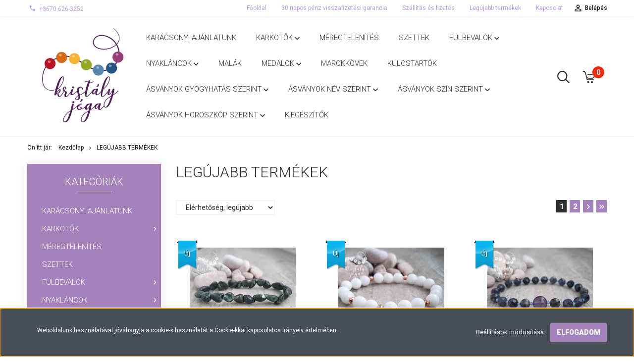

--- FILE ---
content_type: text/html; charset=UTF-8
request_url: https://kristalyjogashop.hu/index.php?route=product/list&latest=31
body_size: 33440
content:

<!DOCTYPE html>
<!--[if lt IE 7]>      <html class="no-js lt-ie10 lt-ie9 lt-ie8 lt-ie7" lang="hu" dir="ltr"> <![endif]-->
<!--[if IE 7]>         <html class="no-js lt-ie10 lt-ie9 lt-ie8" lang="hu" dir="ltr"> <![endif]-->
<!--[if IE 8]>         <html class="no-js lt-ie10 lt-ie9" lang="hu" dir="ltr"> <![endif]-->
<!--[if IE 9]>         <html class="no-js lt-ie10" lang="hu" dir="ltr"> <![endif]-->
<!--[if gt IE 10]><!--> <html class="no-js" lang="hu" dir="ltr"> <!--<![endif]-->
<head>
    <title>Legújabb termékek</title>
    <meta charset="utf-8">
    <meta name="description" content="Legújabb termékek - Csodás ásvány ékszerek nem csak a Hölgyeknek, hanem az Uraknak is! ">
    <meta name="robots" content="noindex, nofollow">
    <link href="https://kristalyjogashop.cdn.shoprenter.hu/custom/kristalyjogashop/image/data/kark%C3%B6t%C5%91k/kristalyjoga_logo_kicsi.png?lastmod=1633076232.1664526398" rel="icon" />
    <link href="https://kristalyjogashop.cdn.shoprenter.hu/custom/kristalyjogashop/image/data/kark%C3%B6t%C5%91k/kristalyjoga_logo_kicsi.png?lastmod=1633076232.1664526398" rel="apple-touch-icon" />
    <base href="https://kristalyjogashop.hu:443" />

    <meta name="viewport" content="width=device-width, initial-scale=1">
            <link href="https://kristalyjogashop.hu/index.php" rel="canonical">
            <link href="https://kristalyjogashop.hu/index.php?page=2" rel="next">
    
            
                    
                        <link rel="stylesheet" href="https://kristalyjogashop.cdn.shoprenter.hu/web/compiled/css/fancybox2.css?v=1768402760" media="screen">
            <link rel="stylesheet" href="https://kristalyjogashop.cdn.shoprenter.hu/custom/kristalyjogashop/catalog/view/theme/tokyo_glacierblue/style/1745484441.1537781973.0.1581787495.css?v=null.1664526398" media="screen">
            <link rel="stylesheet" href="https://kristalyjogashop.cdn.shoprenter.hu/custom/kristalyjogashop/catalog/view/theme/tokyo_glacierblue/stylesheet/stylesheet.css?v=1573410218" media="screen">
        <script>
        window.nonProductQuality = 80;
    </script>
    <script src="//ajax.googleapis.com/ajax/libs/jquery/1.10.2/jquery.min.js"></script>
    <script>window.jQuery || document.write('<script src="https://kristalyjogashop.cdn.shoprenter.hu/catalog/view/javascript/jquery/jquery-1.10.2.min.js?v=1484139539"><\/script>')</script>

            
    
            
        <!-- Header JavaScript codes -->
            <script src="https://kristalyjogashop.cdn.shoprenter.hu/web/compiled/js/countdown.js?v=1768402759"></script>
                    <script src="https://kristalyjogashop.cdn.shoprenter.hu/web/compiled/js/legacy_newsletter.js?v=1768402759"></script>
                    <script src="https://kristalyjogashop.cdn.shoprenter.hu/web/compiled/js/base.js?v=1768402759"></script>
                    <script src="https://kristalyjogashop.cdn.shoprenter.hu/web/compiled/js/fancybox2.js?v=1768402759"></script>
                    <script src="https://kristalyjogashop.cdn.shoprenter.hu/web/compiled/js/before_starter2_head.js?v=1768402759"></script>
                    <script src="https://kristalyjogashop.cdn.shoprenter.hu/web/compiled/js/before_starter2_productpage.js?v=1768402759"></script>
                    <script src="https://kristalyjogashop.cdn.shoprenter.hu/web/compiled/js/base_bootstrap.js?v=1768402759"></script>
                    <script src="https://kristalyjogashop.cdn.shoprenter.hu/web/compiled/js/nanobar.js?v=1768402759"></script>
                    <script src="https://kristalyjogashop.cdn.shoprenter.hu/web/compiled/js/before_starter.js?v=1768402759"></script>
                    <!-- Header jQuery onLoad scripts -->
    <script>
        window.countdownFormat = '%D:%H:%M:%S';
        //<![CDATA[
        var BASEURL = 'https://kristalyjogashop.hu';
Currency = {"symbol_left":"","symbol_right":" Ft","decimal_place":0,"decimal_point":",","thousand_point":".","currency":"HUF","value":1};

            function setAutoHelpTitles(){
                $('.autohelp[title]').each(function(){
                    if(!$(this).parents('.aurora-scroll-mode').length) {
                        $(this).attr('rel', $(this).attr('title') );
                        $(this).removeAttr('title');
                        $(this).qtip({
                            content: { text:  $(this).attr('rel') },
                            hide: { fixed: true },
                            position: {
                                corner: {
                                    target: 'topMiddle',
                                    tooltip: 'bottomMiddle'
                                },
                                adjust: {
                                    screen: true
                                }
                            },
                            style: {
                                border: { color: '#10afcf'},
                                background: '#31dede',
                                width: 500
                            }
                        });
                    }
                });
            }
            

        $(document).ready(function(){
        // DOM ready
            
                $('.fancybox').fancybox({
                    maxWidth: 820,
                    maxHeight: 650,
                    afterLoad: function(){
                        wrapCSS = $(this.element).data('fancybox-wrapcss');
                        if(wrapCSS){
                            $('.fancybox-wrap').addClass(wrapCSS);
                        }
                    },
                    helpers: {
                        thumbs: {
                            width: 50,
                            height: 50
                        }
                    }
                });
                $('.fancybox-inline').fancybox({
                    maxWidth: 820,
                    maxHeight: 650,
                    type:'inline'
                });
                

setAutoHelpTitles();

        // /DOM ready
        });
        $(window).load(function(){
        // OnLoad
            new WishlistHandler('wishlist-add','');

        // /OnLoad
        });
        //]]>
    </script>
    
        <script src="https://kristalyjogashop.cdn.shoprenter.hu/web/compiled/js/vue/manifest.bundle.js?v=1768402756"></script>
<script>
    var ShopRenter = ShopRenter || {};
    ShopRenter.onCartUpdate = function (callable) {
        document.addEventListener('cartChanged', callable)
    };
    ShopRenter.onItemAdd = function (callable) {
        document.addEventListener('AddToCart', callable)
    };
    ShopRenter.onItemDelete = function (callable) {
        document.addEventListener('deleteCart', callable)
    };
    ShopRenter.onSearchResultViewed = function (callable) {
        document.addEventListener('AuroraSearchResultViewed', callable)
    };
    ShopRenter.onSubscribedForNewsletter = function (callable) {
        document.addEventListener('AuroraSubscribedForNewsletter', callable)
    };
    ShopRenter.onCheckoutInitiated = function (callable) {
        document.addEventListener('AuroraCheckoutInitiated', callable)
    };
    ShopRenter.onCheckoutShippingInfoAdded = function (callable) {
        document.addEventListener('AuroraCheckoutShippingInfoAdded', callable)
    };
    ShopRenter.onCheckoutPaymentInfoAdded = function (callable) {
        document.addEventListener('AuroraCheckoutPaymentInfoAdded', callable)
    };
    ShopRenter.onCheckoutOrderConfirmed = function (callable) {
        document.addEventListener('AuroraCheckoutOrderConfirmed', callable)
    };
    ShopRenter.onCheckoutOrderPaid = function (callable) {
        document.addEventListener('AuroraOrderPaid', callable)
    };
    ShopRenter.onCheckoutOrderPaidUnsuccessful = function (callable) {
        document.addEventListener('AuroraOrderPaidUnsuccessful', callable)
    };
    ShopRenter.onProductPageViewed = function (callable) {
        document.addEventListener('AuroraProductPageViewed', callable)
    };
    ShopRenter.onMarketingConsentChanged = function (callable) {
        document.addEventListener('AuroraMarketingConsentChanged', callable)
    };
    ShopRenter.onCustomerRegistered = function (callable) {
        document.addEventListener('AuroraCustomerRegistered', callable)
    };
    ShopRenter.onCustomerLoggedIn = function (callable) {
        document.addEventListener('AuroraCustomerLoggedIn', callable)
    };
    ShopRenter.onCustomerUpdated = function (callable) {
        document.addEventListener('AuroraCustomerUpdated', callable)
    };
    ShopRenter.onCartPageViewed = function (callable) {
        document.addEventListener('AuroraCartPageViewed', callable)
    };
    ShopRenter.customer = {"userId":0,"userClientIP":"18.222.131.73","userGroupId":8,"customerGroupTaxMode":"gross","customerGroupPriceMode":"only_gross","email":"","phoneNumber":"","name":{"firstName":"","lastName":""}};
    ShopRenter.theme = {"name":"tokyo_glacierblue","family":"tokyo","parent":"bootstrap"};
    ShopRenter.shop = {"name":"kristalyjogashop","locale":"hu","currency":{"code":"HUF","rate":1},"domain":"kristalyjogashop.myshoprenter.hu"};
    ShopRenter.page = {"route":"product\/list","queryString":"index.php?route=product\/list&amp;latest=31"};

    ShopRenter.formSubmit = function (form, callback) {
        callback();
    };

    let loadedAsyncScriptCount = 0;
    function asyncScriptLoaded(position) {
        loadedAsyncScriptCount++;
        if (position === 'body') {
            if (document.querySelectorAll('.async-script-tag').length === loadedAsyncScriptCount) {
                if (/complete|interactive|loaded/.test(document.readyState)) {
                    document.dispatchEvent(new CustomEvent('asyncScriptsLoaded', {}));
                } else {
                    document.addEventListener('DOMContentLoaded', () => {
                        document.dispatchEvent(new CustomEvent('asyncScriptsLoaded', {}));
                    });
                }
            }
        }
    }
</script>


                    <script type="text/javascript" src="https://kristalyjogashop.cdn.shoprenter.hu/web/compiled/js/vue/customerEventDispatcher.bundle.js?v=1768402756"></script>




    
    
                
            
            <script>window.dataLayer=window.dataLayer||[];function gtag(){dataLayer.push(arguments)};var ShopRenter=ShopRenter||{};ShopRenter.config=ShopRenter.config||{};ShopRenter.config.googleConsentModeDefaultValue="denied";</script>                        <script type="text/javascript" src="https://kristalyjogashop.cdn.shoprenter.hu/web/compiled/js/vue/googleConsentMode.bundle.js?v=1768402756"></script>

            
            
            
            
                <!--Global site tag(gtag.js)--><script async src="https://www.googletagmanager.com/gtag/js?id=G-VJB02P2WZH"></script><script>window.dataLayer=window.dataLayer||[];function gtag(){dataLayer.push(arguments);}
gtag('js',new Date());gtag('config','G-VJB02P2WZH');</script>                                <script type="text/javascript" src="https://kristalyjogashop.cdn.shoprenter.hu/web/compiled/js/vue/GA4EventSender.bundle.js?v=1768402756"></script>

    
    
</head>

<body id="body" class="bootstrap-body page-body product-list-body latest-list-body list_page_body latest_list_body body-pathway-top desktop-device-body body-pathway-top tokyo_glacierblue-body" role="document">
            
    
<div id="fb-root"></div>
<script>(function (d, s, id) {
        var js, fjs = d.getElementsByTagName(s)[0];
        if (d.getElementById(id)) return;
        js = d.createElement(s);
        js.id = id;
        js.src = "//connect.facebook.net/hu_HU/sdk/xfbml.customerchat.js#xfbml=1&version=v2.12&autoLogAppEvents=1";
        fjs.parentNode.insertBefore(js, fjs);
    }(document, "script", "facebook-jssdk"));
</script>



            

<!-- cached --><div id="firstLogNanobar" class="Fixed aurora-nanobar aurora-nanobar-firstlogin">
    <div class="aurora-nanobar-container">
        <span id="nanoTextCookies" class="aurora-nanobar-text"
              style="font-size: 12px;">Weboldalunk használatával jóváhagyja a cookie-k használatát a Cookie-kkal kapcsolatos irányelv értelmében.
        </span>
        <div class="aurora-nanobar-buttons-wrapper nanobar-buttons">
            <a id ="aurora-nanobar-settings-button" href="">
                <span>Beállítások módosítása</span>
            </a>
            <a id="auroraNanobarCloseCookies" href="" class="button btn btn-primary aurora-nanobar-btn" data-button-save-text="Beállítások mentése">
                <span>Elfogadom</span>
            </a>
        </div>
        <div class="aurora-nanobar-cookies" style="display: none;">
            <div class="form-group">
                <label><input type="checkbox" name="required_cookies" id="required-cookies" disabled="disabled" checked="checked" /> Szükséges cookie-k</label>
                <div class="cookies-help-text">
                    Ezek a cookie-k segítenek abban, hogy a webáruház használható és működőképes legyen.
                </div>
            </div>
            <div class="form-group">
                <label>
                    <input type="checkbox" name="marketing_cookies" id="marketing-cookies"
                             checked />
                    Marketing cookie-k
                </label>
                <div class="cookies-help-text">
                    Ezeket a cookie-k segítenek abban, hogy az Ön érdeklődési körének megfelelő reklámokat és termékeket jelenítsük meg a webáruházban.
                </div>
            </div>
        </div>
    </div>
</div>

<script>

    (function ($) {
        $(document).ready(function () {
            new AuroraNanobar.FirstLogNanobarCheckbox(jQuery('#firstLogNanobar'), 'bottom');
        });
    })(jQuery);

</script>
<!-- /cached -->
<!-- cached --><div id="freeShippingNanobar" class="Fixed aurora-nanobar aurora-nanobar-freeshipping">
    <div class="aurora-nanobar-container">
        <span id="auroraNanobarClose" class="aurora-nanobar-close-x"><i class="sr-icon-times"></i></span>
        <span id="nanoText" class="aurora-nanobar-text"></span>
    </div>
</div>

<script>$(document).ready(function(){document.nanobarInstance=new AuroraNanobar.FreeShippingNanobar($('#freeShippingNanobar'),'bottom','500','','1');});</script><!-- /cached -->
    
                <!-- cached -->




        







    
    
    <link media="screen and (max-width: 992px)" rel="stylesheet" href="https://kristalyjogashop.cdn.shoprenter.hu/catalog/view/javascript/jquery/jquery-mmenu/dist/css/jquery.mmenu.all.css?v=1484139539">
    <script src="https://kristalyjogashop.cdn.shoprenter.hu/catalog/view/javascript/jquery/jquery-mmenu/dist/js/jquery.mmenu.all.min.js?v=1484139539"></script>
        <script src="https://kristalyjogashop.cdn.shoprenter.hu/catalog/view/javascript/jquery/product_count_in_cart.js?v=1530610005"></script>

    <script>
        $(document).ready(function(){$('#menu-nav').mmenu({navbar:{title:'Menü'},extensions:["theme-dark","border-full"],offCanvas:{position:"left",zposition:"back"},counters:true,searchfield:{add:true,search:true,placeholder:'keresés',noResults:''}});function setLanguagesMobile(type){$('.'+type+'-change-mobile').click(function(e){e.preventDefault();$('#'+type+'_value_mobile').attr('value',$(this).data('value'));$('#mobile_'+type+'_form').submit();});}
setLanguagesMobile('language');setLanguagesMobile('currency');});    </script>

    <form action="index.php" method="post" enctype="multipart/form-data" id="mobile_currency_form">
        <input id="currency_value_mobile" type="hidden" value="" name="currency_id"/>
    </form>

    <form action="index.php" method="post" enctype="multipart/form-data" id="mobile_language_form">
        <input id="language_value_mobile" type="hidden" value="" name="language_code"/>
    </form>

    
    <div id="menu-nav">
        <ul>
                                            <li class="mm-title mm-group-title text-center"><span><i class="sr-icon-tags"></i> Kategóriák</span></li>
    
    <li>
    <a href="https://kristalyjogashop.hu/karacsonyi-ajanlatunk-428">            <h3 class="category-list-link-text">Karácsonyi ajánlatunk</h3>
        </a>
    </li><li>
    <a href="https://kristalyjogashop.hu/karkotok-313">            <h3 class="category-list-link-text">Karkötők</h3>
        </a>
            <ul><li>
    <a href="https://kristalyjogashop.hu/karkotok-313/zsinoros-karkotok-351">            Microcord karkötők
        </a>
            <ul><li>
    <a href="https://kristalyjogashop.hu/karkotok-313/zsinoros-karkotok-351/asvany-microcord-karkotok-393">            Ásvány microcord karkötők
        </a>
    </li><li>
    <a href="https://kristalyjogashop.hu/karkotok-313/zsinoros-karkotok-351/ezustozott-microcord-karkotok-390">            Ezüstözött microcord karkötők
        </a>
    </li><li>
    <a href="https://kristalyjogashop.hu/karkotok-313/zsinoros-karkotok-351/nemesacel-zsinoros-karkotok-355">            Nemesacél microcord karkötők
        </a>
    </li></ul>
    </li><li>
    <a href="https://kristalyjogashop.hu/karkotok-313/noi-karkotok-312">            Női karkötők
        </a>
            <ul><li>
    <a href="https://kristalyjogashop.hu/karkotok-313/noi-karkotok-312/4-mm-es-karkotok-146">             Női 4 mm-es karkötők
        </a>
    </li><li>
    <a href="https://kristalyjogashop.hu/karkotok-313/noi-karkotok-312/noi-6-mm-es-karkotok-139">             Női 6 mm-es karkötők
        </a>
    </li><li>
    <a href="https://kristalyjogashop.hu/karkotok-313/noi-karkotok-312/noi_8mm-es_karkotok">            Női 8 mm-es karkötők
        </a>
    </li><li>
    <a href="https://kristalyjogashop.hu/karkotok-313/noi-karkotok-312/noi-10-mm-es-karkotok-140">            Női 10 mm-es karkötők
        </a>
    </li><li>
    <a href="https://kristalyjogashop.hu/karkotok-313/noi-karkotok-312/noi-szemcse-karkotok-141">            Női szemcse karkötők
        </a>
    </li></ul>
    </li><li>
    <a href="https://kristalyjogashop.hu/karkotok-313/ferfi-137">            Férfi karkötők
        </a>
            <ul><li>
    <a href="https://kristalyjogashop.hu/karkotok-313/ferfi-137/ferfi-6-mm-es-karkotok-377">            Férfi 6 mm-es karkötők
        </a>
    </li><li>
    <a href="https://kristalyjogashop.hu/karkotok-313/ferfi-137/ferfi-8mm-es-karkotok-138">            Férfi 8mm-es karkötők
        </a>
    </li><li>
    <a href="https://kristalyjogashop.hu/karkotok-313/ferfi-137/ferfi-10-mm-es-karkotok-147">            Férfi 10 mm-es karkötők
        </a>
    </li></ul>
    </li><li>
    <a href="https://kristalyjogashop.hu/karkotok-313/paros-karkotok-349">            Páros karkötők
        </a>
    </li></ul>
    </li><li>
    <a href="https://kristalyjogashop.hu/meregtelenites-448">            <h3 class="category-list-link-text">Méregtelenítés</h3>
        </a>
    </li><li>
    <a href="https://kristalyjogashop.hu/szettek-317">            <h3 class="category-list-link-text">Szettek</h3>
        </a>
    </li><li>
    <a href="https://kristalyjogashop.hu/fulbevalok135">            <h3 class="category-list-link-text">Fülbevalók</h3>
        </a>
            <ul><li>
    <a href="https://kristalyjogashop.hu/fulbevalok135/beszuros-nemesacel-fulbevalok-215">            Beszúrós nemesacél fülbevalók
        </a>
    </li><li>
    <a href="https://kristalyjogashop.hu/fulbevalok135/fem-medalos-ezust-fulbevalok-271">            Fém medálos fülbevalók
        </a>
    </li><li>
    <a href="https://kristalyjogashop.hu/fulbevalok135/4-mm-es-ezust-fulbevalok-269">            4 mm-es fülbevalók
        </a>
    </li><li>
    <a href="https://kristalyjogashop.hu/fulbevalok135/6-mm-es-ezust-fulbevalok-267">            6 mm-es fülbevalók
        </a>
    </li><li>
    <a href="https://kristalyjogashop.hu/fulbevalok135/8-mm-es-ezust-fulbevalok-268">            8 mm-es fülbevalók
        </a>
    </li><li>
    <a href="https://kristalyjogashop.hu/fulbevalok135/10-mm-es-ezust-fulbevalok-270">            10 mm-es fülbevalók
        </a>
    </li><li>
    <a href="https://kristalyjogashop.hu/fulbevalok135/ezust-szemcse-fulbevalo-284">            Szemcse fülbevaló
        </a>
    </li></ul>
    </li><li>
    <a href="https://kristalyjogashop.hu/kabatok-136">            <h3 class="category-list-link-text">Nyakláncok</h3>
        </a>
            <ul><li>
    <a href="https://kristalyjogashop.hu/kabatok-136/10-mm-es-nyaklancok-415">            10 mm-es nyakláncok
        </a>
    </li><li>
    <a href="https://kristalyjogashop.hu/kabatok-136/4-mm-es-nyaklancok-274">            4 mm-es nyakláncok
        </a>
    </li><li>
    <a href="https://kristalyjogashop.hu/kabatok-136/6-mm-es-nyaklancok-275">            6 mm-es nyakláncok
        </a>
    </li><li>
    <a href="https://kristalyjogashop.hu/kabatok-136/8-mm-es-nyaklancok-276">            8 mm-es nyakláncok
        </a>
    </li><li>
    <a href="https://kristalyjogashop.hu/kabatok-136/szemcse-nyaklancok-279">            Szemcse nyakláncok
        </a>
    </li><li>
    <a href="https://kristalyjogashop.hu/kabatok-136/nemesacel-lancok-278">            Nemesacél nyakláncok
        </a>
    </li></ul>
    </li><li>
    <a href="https://kristalyjogashop.hu/malak-273">            <h3 class="category-list-link-text">Malák</h3>
        </a>
    </li><li>
    <a href="https://kristalyjogashop.hu/medalok-144">            <h3 class="category-list-link-text">Medálok</h3>
        </a>
            <ul><li>
    <a href="https://kristalyjogashop.hu/medalok-144/nemesacel-eletfa-medalok-280">            Angyalka medálok
        </a>
    </li><li>
    <a href="https://kristalyjogashop.hu/medalok-144/asvany-kereszt-medal-336">            Ásvány fánk és kereszt medál
        </a>
    </li><li>
    <a href="https://kristalyjogashop.hu/medalok-144/asvany-ingak-455">            Ásvány ingák
        </a>
    </li><li>
    <a href="https://kristalyjogashop.hu/medalok-144/kereszt-asvany-medalok-334">            Csúcs medálok
        </a>
    </li><li>
    <a href="https://kristalyjogashop.hu/medalok-144/eletfa-medalok-414">            Életfa medálok
        </a>
    </li><li>
    <a href="https://kristalyjogashop.hu/medalok-144/gyongy-medalok-283">            Gyöngy medálok
        </a>
    </li><li>
    <a href="https://kristalyjogashop.hu/medalok-144/nemesacel-eletvirag-medalok-281">            Nemesacél medálok
        </a>
    </li><li>
    <a href="https://kristalyjogashop.hu/medalok-144/sziv-medalok-282">            Szív medálok
        </a>
    </li></ul>
    </li><li>
    <a href="https://kristalyjogashop.hu/marokkovek-272">            <h3 class="category-list-link-text">Marokkövek</h3>
        </a>
    </li><li>
    <a href="https://kristalyjogashop.hu/kulcstartok-412">            <h3 class="category-list-link-text">Kulcstartók</h3>
        </a>
    </li><li>
    <a href="https://kristalyjogashop.hu/asvanyok-gyogyhatas-szerint-234">            <h3 class="category-list-link-text">Ásványok gyógyhatás szerint</h3>
        </a>
            <ul><li>
    <a href="https://kristalyjogashop.hu/asvanyok-gyogyhatas-szerint-234/asvanyok-gyogyhatas-szerint-213">            Ásványok gyógyhatás szerint A-E
        </a>
            <ul><li>
    <a href="https://kristalyjogashop.hu/asvanyok-gyogyhatas-szerint-234/asvanyok-gyogyhatas-szerint-213/agyi-funkciok-serkentese-214">            Agyi funkciók serkentése
        </a>
    </li><li>
    <a href="https://kristalyjogashop.hu/asvanyok-gyogyhatas-szerint-234/asvanyok-gyogyhatas-szerint-213/allergia-217">            Allergia
        </a>
    </li><li>
    <a href="https://kristalyjogashop.hu/asvanyok-gyogyhatas-szerint-234/asvanyok-gyogyhatas-szerint-213/altalanos-tisztitas-218">            Általános tisztítás
        </a>
    </li><li>
    <a href="https://kristalyjogashop.hu/asvanyok-gyogyhatas-szerint-234/asvanyok-gyogyhatas-szerint-213/alvaszavar-219">            Alvászavar
        </a>
    </li><li>
    <a href="https://kristalyjogashop.hu/asvanyok-gyogyhatas-szerint-234/asvanyok-gyogyhatas-szerint-213/asztma-220">            Asztma
        </a>
    </li><li>
    <a href="https://kristalyjogashop.hu/asvanyok-gyogyhatas-szerint-234/asvanyok-gyogyhatas-szerint-213/autoimmun-betegseg-221">            Autoimmun  betegség
        </a>
    </li><li>
    <a href="https://kristalyjogashop.hu/asvanyok-gyogyhatas-szerint-234/asvanyok-gyogyhatas-szerint-213/bor-problemak-223">            Bőr problémák
        </a>
    </li><li>
    <a href="https://kristalyjogashop.hu/asvanyok-gyogyhatas-szerint-234/asvanyok-gyogyhatas-szerint-213/cukorbetegseg-224">            Cukorbetegség
        </a>
    </li><li>
    <a href="https://kristalyjogashop.hu/asvanyok-gyogyhatas-szerint-234/asvanyok-gyogyhatas-szerint-213/csalad-szeretet-225">            Család szeretet
        </a>
    </li><li>
    <a href="https://kristalyjogashop.hu/asvanyok-gyogyhatas-szerint-234/asvanyok-gyogyhatas-szerint-213/csonterosito-asvanyok-226">            Csonterősítő ásványok
        </a>
    </li><li>
    <a href="https://kristalyjogashop.hu/asvanyok-gyogyhatas-szerint-234/asvanyok-gyogyhatas-szerint-213/depresszio-227">            Depresszió
        </a>
    </li><li>
    <a href="https://kristalyjogashop.hu/asvanyok-gyogyhatas-szerint-234/asvanyok-gyogyhatas-szerint-213/elektromagneses-szennyezodes-228">            Elektromágneses szennyeződés
        </a>
    </li><li>
    <a href="https://kristalyjogashop.hu/asvanyok-gyogyhatas-szerint-234/asvanyok-gyogyhatas-szerint-213/emesztorendszeri-problemak-229">            Emésztőrendszeri problémák
        </a>
    </li><li>
    <a href="https://kristalyjogashop.hu/asvanyok-gyogyhatas-szerint-234/asvanyok-gyogyhatas-szerint-213/energiaaramlas-230">            Energiaáramlás
        </a>
    </li><li>
    <a href="https://kristalyjogashop.hu/asvanyok-gyogyhatas-szerint-234/asvanyok-gyogyhatas-szerint-213/errendszer-ver-nyirokrendszer-231">            Érrendszer, vér, nyirokrendszer
        </a>
    </li></ul>
    </li><li>
    <a href="https://kristalyjogashop.hu/asvanyok-gyogyhatas-szerint-234/asvanyok-gyogyhatas-szerint-g-sz-233">            Ásványok gyógyhatás szerint F-P
        </a>
            <ul><li>
    <a href="https://kristalyjogashop.hu/asvanyok-gyogyhatas-szerint-234/asvanyok-gyogyhatas-szerint-g-sz-233/fajdalomcsillapito-asvanyok-232">            Fájdalomcsillapító ásványok
        </a>
    </li><li>
    <a href="https://kristalyjogashop.hu/asvanyok-gyogyhatas-szerint-234/asvanyok-gyogyhatas-szerint-g-sz-233/fogyas-zsiranyagcsere-241">            Fogyás, zsíranyagcsere
        </a>
    </li><li>
    <a href="https://kristalyjogashop.hu/asvanyok-gyogyhatas-szerint-234/asvanyok-gyogyhatas-szerint-g-sz-233/gyogyitas-sejt-regeneralas-242">            Gyógyítás, sejt regenerálás
        </a>
    </li><li>
    <a href="https://kristalyjogashop.hu/asvanyok-gyogyhatas-szerint-234/asvanyok-gyogyhatas-szerint-g-sz-233/gyulladas-csokkento-asvanyok-243">            Gyulladás csökkentő ásványok
        </a>
    </li><li>
    <a href="https://kristalyjogashop.hu/asvanyok-gyogyhatas-szerint-234/asvanyok-gyogyhatas-szerint-g-sz-233/hormonhaztartas-244">            Hormonháztartás
        </a>
    </li><li>
    <a href="https://kristalyjogashop.hu/asvanyok-gyogyhatas-szerint-234/asvanyok-gyogyhatas-szerint-g-sz-233/idegrendszer-245">            Idegrendszer
        </a>
    </li><li>
    <a href="https://kristalyjogashop.hu/asvanyok-gyogyhatas-szerint-234/asvanyok-gyogyhatas-szerint-g-sz-233/immunerosites-246">            Immunerősítés
        </a>
    </li><li>
    <a href="https://kristalyjogashop.hu/asvanyok-gyogyhatas-szerint-234/asvanyok-gyogyhatas-szerint-g-sz-233/izuletek-247">            Ízületek
        </a>
    </li><li>
    <a href="https://kristalyjogashop.hu/asvanyok-gyogyhatas-szerint-234/asvanyok-gyogyhatas-szerint-g-sz-233/lelki-egyyensuly-248">            Lelki egyensúly
        </a>
    </li><li>
    <a href="https://kristalyjogashop.hu/asvanyok-gyogyhatas-szerint-234/asvanyok-gyogyhatas-szerint-g-sz-233/meditacio-249">            Meditáció
        </a>
    </li><li>
    <a href="https://kristalyjogashop.hu/asvanyok-gyogyhatas-szerint-234/asvanyok-gyogyhatas-szerint-g-sz-233/meregtelenites-250">            Méregtelenítés
        </a>
    </li><li>
    <a href="https://kristalyjogashop.hu/asvanyok-gyogyhatas-szerint-234/asvanyok-gyogyhatas-szerint-g-sz-233/onbizalom-novelese-251">            Önbizalom növelése
        </a>
    </li><li>
    <a href="https://kristalyjogashop.hu/asvanyok-gyogyhatas-szerint-234/asvanyok-gyogyhatas-szerint-g-sz-233/ongyogyitas-222">            Öngyógyítás
        </a>
    </li><li>
    <a href="https://kristalyjogashop.hu/asvanyok-gyogyhatas-szerint-234/asvanyok-gyogyhatas-szerint-g-sz-233/pajzsmirigy-252">            Pajzsmirigy
        </a>
    </li></ul>
    </li><li>
    <a href="https://kristalyjogashop.hu/asvanyok-gyogyhatas-szerint-234/asvanyok-gyogyhatas-szerint-t-zs-240">            Ásványok gyógyhatás szerint S-ZS
        </a>
            <ul><li>
    <a href="https://kristalyjogashop.hu/asvanyok-gyogyhatas-szerint-234/asvanyok-gyogyhatas-szerint-t-zs-240/spiritualitas-fejlesztese-253">            Spiritualitás fejlesztése
        </a>
    </li><li>
    <a href="https://kristalyjogashop.hu/asvanyok-gyogyhatas-szerint-234/asvanyok-gyogyhatas-szerint-t-zs-240/stressz-254">            Stressz
        </a>
    </li><li>
    <a href="https://kristalyjogashop.hu/asvanyok-gyogyhatas-szerint-234/asvanyok-gyogyhatas-szerint-t-zs-240/szem-problemak-255">            Szem problémák
        </a>
    </li><li>
    <a href="https://kristalyjogashop.hu/asvanyok-gyogyhatas-szerint-234/asvanyok-gyogyhatas-szerint-t-zs-240/szerencse-siker-256">            Szerencse, siker
        </a>
    </li><li>
    <a href="https://kristalyjogashop.hu/asvanyok-gyogyhatas-szerint-234/asvanyok-gyogyhatas-szerint-t-zs-240/sziv-keringesi-rendszer-257">            Szív, keringési rendszer
        </a>
    </li><li>
    <a href="https://kristalyjogashop.hu/asvanyok-gyogyhatas-szerint-234/asvanyok-gyogyhatas-szerint-t-zs-240/torok-problemak-258">            Torok problémák
        </a>
    </li><li>
    <a href="https://kristalyjogashop.hu/asvanyok-gyogyhatas-szerint-234/asvanyok-gyogyhatas-szerint-t-zs-240/tudo-panaszok-259">            Tüdő panaszok
        </a>
    </li><li>
    <a href="https://kristalyjogashop.hu/asvanyok-gyogyhatas-szerint-234/asvanyok-gyogyhatas-szerint-t-zs-240/urologia-ferfi-nemi-problemak-260">            Urológia (férfi), nemi problémák
        </a>
    </li><li>
    <a href="https://kristalyjogashop.hu/asvanyok-gyogyhatas-szerint-234/asvanyok-gyogyhatas-szerint-t-zs-240/urologia-noi-nemi-problemak-266">            Urológia (női), nemi problémák
        </a>
    </li><li>
    <a href="https://kristalyjogashop.hu/asvanyok-gyogyhatas-szerint-234/asvanyok-gyogyhatas-szerint-t-zs-240/varandosag-262">            Várandóság
        </a>
    </li><li>
    <a href="https://kristalyjogashop.hu/asvanyok-gyogyhatas-szerint-234/asvanyok-gyogyhatas-szerint-t-zs-240/vedo-asvanyok-263">            Védő ásványok
        </a>
    </li><li>
    <a href="https://kristalyjogashop.hu/asvanyok-gyogyhatas-szerint-234/asvanyok-gyogyhatas-szerint-t-zs-240/vernyomas-264">            Vérnyomás
        </a>
    </li><li>
    <a href="https://kristalyjogashop.hu/asvanyok-gyogyhatas-szerint-234/asvanyok-gyogyhatas-szerint-t-zs-240/vesebetegsegek-265">            Vesebetegségek
        </a>
    </li></ul>
    </li></ul>
    </li><li>
    <a href="https://kristalyjogashop.hu/akvamarin-143">            <h3 class="category-list-link-text">Ásványok név szerint</h3>
        </a>
            <ul><li>
    <a href="https://kristalyjogashop.hu/akvamarin-143/asvanyok-nev-szerint-a-j-235">            Ásványok név szerint A-F
        </a>
            <ul><li>
    <a href="https://kristalyjogashop.hu/akvamarin-143/asvanyok-nev-szerint-a-j-235/achat-149">            Achát
        </a>
            <ul><li>
    <a href="https://kristalyjogashop.hu/akvamarin-143/asvanyok-nev-szerint-a-j-235/achat-149/botswana-achat-328">            Botswana achát
        </a>
    </li><li>
    <a href="https://kristalyjogashop.hu/akvamarin-143/asvanyok-nev-szerint-a-j-235/achat-149/faachat-457">            Faachát
        </a>
    </li><li>
    <a href="https://kristalyjogashop.hu/akvamarin-143/asvanyok-nev-szerint-a-j-235/achat-149/feher-achat-293">            Fehér achát
        </a>
    </li><li>
    <a href="https://kristalyjogashop.hu/akvamarin-143/asvanyok-nev-szerint-a-j-235/achat-149/fekete-achat-292">            Fekete achát
        </a>
    </li><li>
    <a href="https://kristalyjogashop.hu/akvamarin-143/asvanyok-nev-szerint-a-j-235/achat-149/indiai-achat-176">            Indiai achát
        </a>
    </li><li>
    <a href="https://kristalyjogashop.hu/akvamarin-143/asvanyok-nev-szerint-a-j-235/achat-149/kek-achat-291">            Kék achát
        </a>
    </li><li>
    <a href="https://kristalyjogashop.hu/akvamarin-143/asvanyok-nev-szerint-a-j-235/achat-149/mexikoi-achat-378">            Mexikói achát
        </a>
    </li><li>
    <a href="https://kristalyjogashop.hu/akvamarin-143/asvanyok-nev-szerint-a-j-235/achat-149/mohaachat-190">            Mohaachát
        </a>
    </li><li>
    <a href="https://kristalyjogashop.hu/akvamarin-143/asvanyok-nev-szerint-a-j-235/achat-149/narancs-achat-294">            Narancs achát
        </a>
    </li><li>
    <a href="https://kristalyjogashop.hu/akvamarin-143/asvanyok-nev-szerint-a-j-235/achat-149/sarkanybor-achat-437">            Sárkánybőr achát
        </a>
    </li><li>
    <a href="https://kristalyjogashop.hu/akvamarin-143/asvanyok-nev-szerint-a-j-235/achat-149/szurke-achat-319">            Szürke achát
        </a>
    </li></ul>
    </li><li>
    <a href="https://kristalyjogashop.hu/akvamarin-143/asvanyok-nev-szerint-a-j-235/afrikai-turkiz-jaspis-342">            Afrikai türkiz (jáspis)
        </a>
    </li><li>
    <a href="https://kristalyjogashop.hu/akvamarin-143/asvanyok-nev-szerint-a-j-235/akva-aura-kvarc-290">            Akva aura kvarc
        </a>
    </li><li>
    <a href="https://kristalyjogashop.hu/akvamarin-143/asvanyok-nev-szerint-a-j-235/akvamarin-150">            Akvamarin
        </a>
    </li><li>
    <a href="https://kristalyjogashop.hu/akvamarin-143/asvanyok-nev-szerint-a-j-235/amazonit-152">            Amazonit
        </a>
    </li><li>
    <a href="https://kristalyjogashop.hu/akvamarin-143/asvanyok-nev-szerint-a-j-235/ametiszt-151">            Ametiszt
        </a>
    </li><li>
    <a href="https://kristalyjogashop.hu/akvamarin-143/asvanyok-nev-szerint-a-j-235/ametrin-329">            Ametrin
        </a>
    </li><li>
    <a href="https://kristalyjogashop.hu/akvamarin-143/asvanyok-nev-szerint-a-j-235/angelit-333">            Angelit
        </a>
    </li><li>
    <a href="https://kristalyjogashop.hu/akvamarin-143/asvanyok-nev-szerint-a-j-235/apatit-296">            Apatit
        </a>
    </li><li>
    <a href="https://kristalyjogashop.hu/akvamarin-143/asvanyok-nev-szerint-a-j-235/aragonit-471">            Aragonit
        </a>
    </li><li>
    <a href="https://kristalyjogashop.hu/akvamarin-143/asvanyok-nev-szerint-a-j-235/asztrofillit-456">            Asztrofillit
        </a>
    </li><li>
    <a href="https://kristalyjogashop.hu/akvamarin-143/asvanyok-nev-szerint-a-j-235/aventurin-153">            Aventurin
        </a>
    </li><li>
    <a href="https://kristalyjogashop.hu/akvamarin-143/asvanyok-nev-szerint-a-j-235/azurit-154">            Azurit-malachit
        </a>
    </li><li>
    <a href="https://kristalyjogashop.hu/akvamarin-143/asvanyok-nev-szerint-a-j-235/berill-332">            Berill
        </a>
    </li><li>
    <a href="https://kristalyjogashop.hu/akvamarin-143/asvanyok-nev-szerint-a-j-235/borostyan-324">            Borostyán
        </a>
    </li><li>
    <a href="https://kristalyjogashop.hu/akvamarin-143/asvanyok-nev-szerint-a-j-235/bronzit-325">            Bronzit
        </a>
    </li><li>
    <a href="https://kristalyjogashop.hu/akvamarin-143/asvanyok-nev-szerint-a-j-235/citrin-167">            Citrin
        </a>
    </li><li>
    <a href="https://kristalyjogashop.hu/akvamarin-143/asvanyok-nev-szerint-a-j-235/csakra-326">            Csakra
        </a>
    </li><li>
    <a href="https://kristalyjogashop.hu/akvamarin-143/asvanyok-nev-szerint-a-j-235/csaroit-361">            Csaroit
        </a>
    </li><li>
    <a href="https://kristalyjogashop.hu/akvamarin-143/asvanyok-nev-szerint-a-j-235/dentrites-opal-285">            Dendrites opál (merlinit)
        </a>
    </li><li>
    <a href="https://kristalyjogashop.hu/akvamarin-143/asvanyok-nev-szerint-a-j-235/dumortierit-343">            Dumortierit
        </a>
    </li><li>
    <a href="https://kristalyjogashop.hu/akvamarin-143/asvanyok-nev-szerint-a-j-235/edesvizi-gyongy-314">            Édesvízi gyöngy
        </a>
    </li><li>
    <a href="https://kristalyjogashop.hu/akvamarin-143/asvanyok-nev-szerint-a-j-235/eper-kvarc-338">            Eperkvarc
        </a>
    </li><li>
    <a href="https://kristalyjogashop.hu/akvamarin-143/asvanyok-nev-szerint-a-j-235/fluorit-169">            Fluorit
        </a>
    </li><li>
    <a href="https://kristalyjogashop.hu/akvamarin-143/asvanyok-nev-szerint-a-j-235/foszfosziderit-311">            Foszfosziderit
        </a>
    </li><li>
    <a href="https://kristalyjogashop.hu/akvamarin-143/asvanyok-nev-szerint-a-j-235/fuchsite-460">            Fuchsite
        </a>
    </li><li>
    <a href="https://kristalyjogashop.hu/akvamarin-143/asvanyok-nev-szerint-a-j-235/fustkvarc-170">            <b>Füstkvarc</b>
        </a>
    </li></ul>
    </li><li>
    <a href="https://kristalyjogashop.hu/akvamarin-143/asvanyok-nev-szerint-i-l-236">            Ásványok név szerint G-K
        </a>
            <ul><li>
    <a href="https://kristalyjogashop.hu/akvamarin-143/asvanyok-nev-szerint-i-l-236/gabbro-394">            Gabbró
        </a>
    </li><li>
    <a href="https://kristalyjogashop.hu/akvamarin-143/asvanyok-nev-szerint-i-l-236/granat-171">            Gránát
        </a>
    </li><li>
    <a href="https://kristalyjogashop.hu/akvamarin-143/asvanyok-nev-szerint-i-l-236/szurke-gyongyhaz-205">            Gyöngyház
        </a>
    </li><li>
    <a href="https://kristalyjogashop.hu/akvamarin-143/asvanyok-nev-szerint-i-l-236/hackmanit-470">            Hackmanit
        </a>
    </li><li>
    <a href="https://kristalyjogashop.hu/akvamarin-143/asvanyok-nev-szerint-i-l-236/hegyikristaly-172">            Hegyikristály
        </a>
    </li><li>
    <a href="https://kristalyjogashop.hu/akvamarin-143/asvanyok-nev-szerint-i-l-236/heliotrop-verko-376">            Heliotrop (vérkő)
        </a>
    </li><li>
    <a href="https://kristalyjogashop.hu/akvamarin-143/asvanyok-nev-szerint-i-l-236/hematit-173">            Hematit
        </a>
            <ul><li>
    <a href="https://kristalyjogashop.hu/akvamarin-143/asvanyok-nev-szerint-i-l-236/hematit-173/ezust-hematit-360">            Ezüst hematit
        </a>
    </li><li>
    <a href="https://kristalyjogashop.hu/akvamarin-143/asvanyok-nev-szerint-i-l-236/hematit-173/hematit-1-408">            Hematit 1
        </a>
    </li><li>
    <a href="https://kristalyjogashop.hu/akvamarin-143/asvanyok-nev-szerint-i-l-236/hematit-173/rozsaarany-hematit-359">            Rózsaarany hematit
        </a>
    </li><li>
    <a href="https://kristalyjogashop.hu/akvamarin-143/asvanyok-nev-szerint-i-l-236/hematit-173/titan-hematit-357">            Titán hematit
        </a>
    </li></ul>
    </li><li>
    <a href="https://kristalyjogashop.hu/akvamarin-143/asvanyok-nev-szerint-i-l-236/hemimorfit-347">            Hemimorfit
        </a>
    </li><li>
    <a href="https://kristalyjogashop.hu/akvamarin-143/asvanyok-nev-szerint-i-l-236/holdko-174">            Holdkő
        </a>
    </li><li>
    <a href="https://kristalyjogashop.hu/akvamarin-143/asvanyok-nev-szerint-i-l-236/howlit-175">            Howlit
        </a>
    </li><li>
    <a href="https://kristalyjogashop.hu/akvamarin-143/asvanyok-nev-szerint-i-l-236/jade-177">            Jáde 
        </a>
    </li><li>
    <a href="https://kristalyjogashop.hu/akvamarin-143/asvanyok-nev-szerint-i-l-236/jaspis-295">            Jáspis
        </a>
            <ul><li>
    <a href="https://kristalyjogashop.hu/akvamarin-143/asvanyok-nev-szerint-i-l-236/jaspis-295/breccs-jaspis-316">            Breccsa jáspis
        </a>
    </li><li>
    <a href="https://kristalyjogashop.hu/akvamarin-143/asvanyok-nev-szerint-i-l-236/jaspis-295/cseresznyevirag-jaspis-330">            Cseresznyevirág jáspis
        </a>
    </li><li>
    <a href="https://kristalyjogashop.hu/akvamarin-143/asvanyok-nev-szerint-i-l-236/jaspis-295/dalmata-jaspis-168">            Dalmata jáspis
        </a>
    </li><li>
    <a href="https://kristalyjogashop.hu/akvamarin-143/asvanyok-nev-szerint-i-l-236/jaspis-295/elefantbor-jaspis-321">            Elefántbőr jáspis
        </a>
    </li><li>
    <a href="https://kristalyjogashop.hu/akvamarin-143/asvanyok-nev-szerint-i-l-236/jaspis-295/kambaba-jaspis-422">            Kambaba jáspis
        </a>
    </li><li>
    <a href="https://kristalyjogashop.hu/akvamarin-143/asvanyok-nev-szerint-i-l-236/jaspis-295/leopard-jaspis-186">            Leopárd jáspis
        </a>
    </li><li>
    <a href="https://kristalyjogashop.hu/akvamarin-143/asvanyok-nev-szerint-i-l-236/jaspis-295/mookait-jaspis-191">            Mookait jáspis
        </a>
    </li><li>
    <a href="https://kristalyjogashop.hu/akvamarin-143/asvanyok-nev-szerint-i-l-236/jaspis-295/ocean-jaspis-421">            Óceán jáspis
        </a>
    </li><li>
    <a href="https://kristalyjogashop.hu/akvamarin-143/asvanyok-nev-szerint-i-l-236/jaspis-295/picasso-jaspis-199">            Picasso jáspis
        </a>
    </li><li>
    <a href="https://kristalyjogashop.hu/akvamarin-143/asvanyok-nev-szerint-i-l-236/jaspis-295/rozsaszin-zebra-jaspis-339">            Rózsaszín zebra jáspis
        </a>
    </li><li>
    <a href="https://kristalyjogashop.hu/akvamarin-143/asvanyok-nev-szerint-i-l-236/jaspis-295/sarkanyver-ko-jaspis-335">            Sárkányvér kő jáspis
        </a>
    </li><li>
    <a href="https://kristalyjogashop.hu/akvamarin-143/asvanyok-nev-szerint-i-l-236/jaspis-295/tajkepjaspis-206">            Tájképjáspis
        </a>
    </li><li>
    <a href="https://kristalyjogashop.hu/akvamarin-143/asvanyok-nev-szerint-i-l-236/jaspis-295/terkep-jaspis-337">            Térkép Jáspis
        </a>
    </li><li>
    <a href="https://kristalyjogashop.hu/akvamarin-143/asvanyok-nev-szerint-i-l-236/jaspis-295/vorosjaspis-212">            Vörösjáspis
        </a>
    </li><li>
    <a href="https://kristalyjogashop.hu/akvamarin-143/asvanyok-nev-szerint-i-l-236/jaspis-295/zebra-jaspis-340">            Zebra jáspis
        </a>
    </li></ul>
    </li><li>
    <a href="https://kristalyjogashop.hu/akvamarin-143/asvanyok-nev-szerint-i-l-236/k2-375">            K2
        </a>
    </li><li>
    <a href="https://kristalyjogashop.hu/akvamarin-143/asvanyok-nev-szerint-i-l-236/kalcedon-178">            Kalcedon
        </a>
    </li><li>
    <a href="https://kristalyjogashop.hu/akvamarin-143/asvanyok-nev-szerint-i-l-236/karneol-179">            Karneol
        </a>
    </li><li>
    <a href="https://kristalyjogashop.hu/akvamarin-143/asvanyok-nev-szerint-i-l-236/kek-kvarc-180">            Kékkvarc
        </a>
    </li><li>
    <a href="https://kristalyjogashop.hu/akvamarin-143/asvanyok-nev-szerint-i-l-236/kianit-435">            Kianit
        </a>
    </li><li>
    <a href="https://kristalyjogashop.hu/akvamarin-143/asvanyok-nev-szerint-i-l-236/korall-181">            Korall
        </a>
    </li><li>
    <a href="https://kristalyjogashop.hu/akvamarin-143/asvanyok-nev-szerint-i-l-236/kordierit-lolit-348">            Kordierit-iolit
        </a>
    </li><li>
    <a href="https://kristalyjogashop.hu/akvamarin-143/asvanyok-nev-szerint-i-l-236/krizokolla-320">            Krizokolla
        </a>
    </li><li>
    <a href="https://kristalyjogashop.hu/akvamarin-143/asvanyok-nev-szerint-i-l-236/krizolit-peridot-olivin-182">            Krizolit (peridot, olivin)
        </a>
    </li><li>
    <a href="https://kristalyjogashop.hu/akvamarin-143/asvanyok-nev-szerint-i-l-236/krizopaz-459">            Krizopráz
        </a>
    </li><li>
    <a href="https://kristalyjogashop.hu/akvamarin-143/asvanyok-nev-szerint-i-l-236/kunzit-381">            Kunzit
        </a>
    </li><li>
    <a href="https://kristalyjogashop.hu/akvamarin-143/asvanyok-nev-szerint-i-l-236/karcit">            Kvarcit
        </a>
    </li></ul>
    </li><li>
    <a href="https://kristalyjogashop.hu/akvamarin-143/asvanyok-nev-szerint-m-p-237">            Ásványok név szerint L-Ny
        </a>
            <ul><li>
    <a href="https://kristalyjogashop.hu/akvamarin-143/asvanyok-nev-szerint-m-p-237/labradorit-183">            Labradorit
        </a>
    </li><li>
    <a href="https://kristalyjogashop.hu/akvamarin-143/asvanyok-nev-szerint-m-p-237/lapis-lazuli-288">            Lapis lazuli
        </a>
    </li><li>
    <a href="https://kristalyjogashop.hu/akvamarin-143/asvanyok-nev-szerint-m-p-237/larimar-286">            Larimár
        </a>
    </li><li>
    <a href="https://kristalyjogashop.hu/akvamarin-143/asvanyok-nev-szerint-m-p-237/larvikit-labradorit-184">            Larvikit (labradorit)
        </a>
    </li><li>
    <a href="https://kristalyjogashop.hu/akvamarin-143/asvanyok-nev-szerint-m-p-237/lavako-185">            Lávakő
        </a>
    </li><li>
    <a href="https://kristalyjogashop.hu/akvamarin-143/asvanyok-nev-szerint-m-p-237/lemuriai-aquatinkalcit-466">            Lemúriai Aquatinkalcit
        </a>
    </li><li>
    <a href="https://kristalyjogashop.hu/akvamarin-143/asvanyok-nev-szerint-m-p-237/lepidolit-187">            Lepidolit
        </a>
    </li><li>
    <a href="https://kristalyjogashop.hu/akvamarin-143/asvanyok-nev-szerint-m-p-237/macskaszem-188">            Macskaszem
        </a>
    </li><li>
    <a href="https://kristalyjogashop.hu/akvamarin-143/asvanyok-nev-szerint-m-p-237/magnetit-345">            Magnetit
        </a>
    </li><li>
    <a href="https://kristalyjogashop.hu/akvamarin-143/asvanyok-nev-szerint-m-p-237/magnezit-432">            Magnezit
        </a>
    </li><li>
    <a href="https://kristalyjogashop.hu/akvamarin-143/asvanyok-nev-szerint-m-p-237/malachit-189">            Malachit
        </a>
    </li><li>
    <a href="https://kristalyjogashop.hu/akvamarin-143/asvanyok-nev-szerint-m-p-237/napko-eredeti-287">            Napkő (eredeti)
        </a>
    </li><li>
    <a href="https://kristalyjogashop.hu/akvamarin-143/asvanyok-nev-szerint-m-p-237/narancs-kalcit-192">            Narancskalcit
        </a>
    </li><li>
    <a href="https://kristalyjogashop.hu/akvamarin-143/asvanyok-nev-szerint-m-p-237/nemes-szerpentin-193">            Nemes szerpentin
        </a>
    </li></ul>
    </li><li>
    <a href="https://kristalyjogashop.hu/akvamarin-143/asvanyok-nev-szerint-r-sz-238">            Ásványok név szerint O-R
        </a>
            <ul><li>
    <a href="https://kristalyjogashop.hu/akvamarin-143/asvanyok-nev-szerint-r-sz-238/obszidian-387">            Obszidián
        </a>
    </li><li>
    <a href="https://kristalyjogashop.hu/akvamarin-143/asvanyok-nev-szerint-r-sz-238/obszidian-ezust-195">            Obszidián (ezüst)
        </a>
    </li><li>
    <a href="https://kristalyjogashop.hu/akvamarin-143/asvanyok-nev-szerint-r-sz-238/obszidian-hopehely-194">            Obszidián (hópehely)
        </a>
    </li><li>
    <a href="https://kristalyjogashop.hu/akvamarin-143/asvanyok-nev-szerint-r-sz-238/onix-196">            Ónix
        </a>
    </li><li>
    <a href="https://kristalyjogashop.hu/akvamarin-143/asvanyok-nev-szerint-r-sz-238/pirit-323">            Pirit
        </a>
    </li><li>
    <a href="https://kristalyjogashop.hu/akvamarin-143/asvanyok-nev-szerint-r-sz-238/prehnit-epidottal-197">            Prehnit epidottal
        </a>
    </li><li>
    <a href="https://kristalyjogashop.hu/akvamarin-143/asvanyok-nev-szerint-r-sz-238/riolit-esoerdo-jaspis-344">            Riolit (esőerdő jáspis)
        </a>
    </li><li>
    <a href="https://kristalyjogashop.hu/akvamarin-143/asvanyok-nev-szerint-r-sz-238/rodokrozit-327">            Rodokrozit
        </a>
    </li><li>
    <a href="https://kristalyjogashop.hu/akvamarin-143/asvanyok-nev-szerint-r-sz-238/rodonit-198">            Rodonit
        </a>
    </li><li>
    <a href="https://kristalyjogashop.hu/akvamarin-143/asvanyok-nev-szerint-r-sz-238/rozsakvarc-200">            Rózsakvarc
        </a>
    </li><li>
    <a href="https://kristalyjogashop.hu/akvamarin-143/asvanyok-nev-szerint-r-sz-238/rozsaopal-201">            Rózsaopál
        </a>
    </li><li>
    <a href="https://kristalyjogashop.hu/akvamarin-143/asvanyok-nev-szerint-r-sz-238/rudraksha-346">            Rudráksha
        </a>
    </li><li>
    <a href="https://kristalyjogashop.hu/akvamarin-143/asvanyok-nev-szerint-r-sz-238/rutilkvarc-202">            Rutilkvarc
        </a>
    </li></ul>
    </li><li>
    <a href="https://kristalyjogashop.hu/akvamarin-143/asvanyok-nev-szerint-t-zs-239">            Ásványok név szerint S-ZS
        </a>
            <ul><li>
    <a href="https://kristalyjogashop.hu/akvamarin-143/asvanyok-nev-szerint-t-zs-239/shungit-379">            Shungit
        </a>
    </li><li>
    <a href="https://kristalyjogashop.hu/akvamarin-143/asvanyok-nev-szerint-t-zs-239/smaragd-446">            Smaragd
        </a>
    </li><li>
    <a href="https://kristalyjogashop.hu/akvamarin-143/asvanyok-nev-szerint-t-zs-239/solyomszem-315">            Sólyomszem
        </a>
    </li><li>
    <a href="https://kristalyjogashop.hu/akvamarin-143/asvanyok-nev-szerint-t-zs-239/spinell-468">            Spinell
        </a>
    </li><li>
    <a href="https://kristalyjogashop.hu/akvamarin-143/asvanyok-nev-szerint-t-zs-239/sugilit-463">            Sugilit
        </a>
    </li><li>
    <a href="https://kristalyjogashop.hu/akvamarin-143/asvanyok-nev-szerint-t-zs-239/szantalfa-464">            Szantálfa
        </a>
    </li><li>
    <a href="https://kristalyjogashop.hu/akvamarin-143/asvanyok-nev-szerint-t-zs-239/szelenit-429">            Szelenit
        </a>
    </li><li>
    <a href="https://kristalyjogashop.hu/akvamarin-143/asvanyok-nev-szerint-t-zs-239/szerafinit-443">            Szerafinit
        </a>
    </li><li>
    <a href="https://kristalyjogashop.hu/akvamarin-143/asvanyok-nev-szerint-t-zs-239/szerpentin-318">            Szerpentin
        </a>
    </li><li>
    <a href="https://kristalyjogashop.hu/akvamarin-143/asvanyok-nev-szerint-t-zs-239/szodalit-203">            Szodalit
        </a>
    </li><li>
    <a href="https://kristalyjogashop.hu/akvamarin-143/asvanyok-nev-szerint-t-zs-239/szuper-7-322">            Szuper 7
        </a>
    </li><li>
    <a href="https://kristalyjogashop.hu/akvamarin-143/asvanyok-nev-szerint-t-zs-239/tejkvarc-207">            Tejkvarc
        </a>
    </li><li>
    <a href="https://kristalyjogashop.hu/akvamarin-143/asvanyok-nev-szerint-t-zs-239/tigrisszem-208">            Tigrisszem
        </a>
    </li><li>
    <a href="https://kristalyjogashop.hu/akvamarin-143/asvanyok-nev-szerint-t-zs-239/tigrisszem-solyomszem-385">            Tigrisszem-sólyomszem
        </a>
    </li><li>
    <a href="https://kristalyjogashop.hu/akvamarin-143/asvanyok-nev-szerint-t-zs-239/turkiz-210">            Türkiz (rekonstruált)
        </a>
    </li><li>
    <a href="https://kristalyjogashop.hu/akvamarin-143/asvanyok-nev-szerint-t-zs-239/turkiz-valodi-397">            Türkiz (valódi)
        </a>
    </li><li>
    <a href="https://kristalyjogashop.hu/akvamarin-143/asvanyok-nev-szerint-t-zs-239/turmalin-341">            Turmalin
        </a>
    </li><li>
    <a href="https://kristalyjogashop.hu/akvamarin-143/asvanyok-nev-szerint-t-zs-239/turmalinkvarc-209">            Turmalinkvarc
        </a>
    </li><li>
    <a href="https://kristalyjogashop.hu/akvamarin-143/asvanyok-nev-szerint-t-zs-239/unakit-211">            Unakit
        </a>
    </li><li>
    <a href="https://kristalyjogashop.hu/akvamarin-143/asvanyok-nev-szerint-t-zs-239/yooperlit-451">            Yooperlit
        </a>
    </li><li>
    <a href="https://kristalyjogashop.hu/akvamarin-143/asvanyok-nev-szerint-t-zs-239/zafir-423">            Zafír
        </a>
    </li><li>
    <a href="https://kristalyjogashop.hu/akvamarin-143/asvanyok-nev-szerint-t-zs-239/zoizit-rubin-310">            Zoizit rubin
        </a>
    </li></ul>
    </li></ul>
    </li><li>
    <a href="https://kristalyjogashop.hu/asvanyok-szin-szerint-297">            <h3 class="category-list-link-text">Ásványok szín szerint</h3>
        </a>
            <ul><li>
    <a href="https://kristalyjogashop.hu/asvanyok-szin-szerint-297/attetszo-298">            Áttetsző
        </a>
    </li><li>
    <a href="https://kristalyjogashop.hu/asvanyok-szin-szerint-297/feher-299">            Fehér
        </a>
    </li><li>
    <a href="https://kristalyjogashop.hu/asvanyok-szin-szerint-297/sarga-300">            Sárga
        </a>
    </li><li>
    <a href="https://kristalyjogashop.hu/asvanyok-szin-szerint-297/narancssarga-301">            Narancssárga
        </a>
    </li><li>
    <a href="https://kristalyjogashop.hu/asvanyok-szin-szerint-297/piros-302">            Piros
        </a>
    </li><li>
    <a href="https://kristalyjogashop.hu/asvanyok-szin-szerint-297/lila-303">            Lila
        </a>
    </li><li>
    <a href="https://kristalyjogashop.hu/asvanyok-szin-szerint-297/rozsaszin-309">            Rózsaszín
        </a>
    </li><li>
    <a href="https://kristalyjogashop.hu/asvanyok-szin-szerint-297/kek-304">            Kék
        </a>
    </li><li>
    <a href="https://kristalyjogashop.hu/asvanyok-szin-szerint-297/zold-305">            Zöld
        </a>
    </li><li>
    <a href="https://kristalyjogashop.hu/asvanyok-szin-szerint-297/barna-306">            Barna
        </a>
    </li><li>
    <a href="https://kristalyjogashop.hu/asvanyok-szin-szerint-297/szurke-308">            Szürke
        </a>
    </li><li>
    <a href="https://kristalyjogashop.hu/asvanyok-szin-szerint-297/fekte-307">            Fekete
        </a>
    </li></ul>
    </li><li>
    <a href="https://kristalyjogashop.hu/asvanyok-horoszkop-szerint-145">            <h3 class="category-list-link-text">Ásványok horoszkóp szerint</h3>
        </a>
            <ul><li>
    <a href="https://kristalyjogashop.hu/asvanyok-horoszkop-szerint-145/kos-155">            Kos
        </a>
    </li><li>
    <a href="https://kristalyjogashop.hu/asvanyok-horoszkop-szerint-145/bika-156">            Bika
        </a>
    </li><li>
    <a href="https://kristalyjogashop.hu/asvanyok-horoszkop-szerint-145/ikrek-157">            Ikrek
        </a>
    </li><li>
    <a href="https://kristalyjogashop.hu/asvanyok-horoszkop-szerint-145/rak-158">            Rák
        </a>
    </li><li>
    <a href="https://kristalyjogashop.hu/asvanyok-horoszkop-szerint-145/oroszlan-159">            Oroszlán
        </a>
    </li><li>
    <a href="https://kristalyjogashop.hu/asvanyok-horoszkop-szerint-145/szuz-160">            Szűz
        </a>
    </li><li>
    <a href="https://kristalyjogashop.hu/asvanyok-horoszkop-szerint-145/merleg-161">            Mérleg
        </a>
    </li><li>
    <a href="https://kristalyjogashop.hu/asvanyok-horoszkop-szerint-145/skorpio-162">            Skorpió
        </a>
    </li><li>
    <a href="https://kristalyjogashop.hu/asvanyok-horoszkop-szerint-145/nyilas-163">            Nyilas
        </a>
    </li><li>
    <a href="https://kristalyjogashop.hu/asvanyok-horoszkop-szerint-145/bak-164">            Bak
        </a>
    </li><li>
    <a href="https://kristalyjogashop.hu/asvanyok-horoszkop-szerint-145/vizonto-165">            Vízöntő
        </a>
    </li><li>
    <a href="https://kristalyjogashop.hu/asvanyok-horoszkop-szerint-145/halak-166">            Halak
        </a>
    </li></ul>
    </li><li>
    <a href="https://kristalyjogashop.hu/nadragok-134">            <h3 class="category-list-link-text">Kiegészítők</h3>
        </a>
    </li>

                        <li class="mm-title mm-group-title text-center"><span><i class="sr-icon-list"></i> Menüpontok</span></li>
    
                            <li class="informations-mobile-menu-item">
                <a href="https://kristalyjogashop.hu/garancia_7" target="_self">30 napos pénz visszafizetési garancia</a>
                            </li>
                    <li class="informations-mobile-menu-item">
                <a href="https://kristalyjogashop.hu/adatvedelmi_nyilatkozat_3" target="_self">Adatvédelmi nyilatkozat</a>
                            </li>
                    <li class="informations-mobile-menu-item">
                <a href="https://kristalyjogashop.hu/altalanos_szerzodesi_feltetelek_5" target="_self">Általános Szerződési Feltételek</a>
                            </li>
                    <li class="informations-mobile-menu-item">
                <a href="https://kristalyjogashop.hu/szallitas_6" target="_self">Szállítás és fizetés</a>
                            </li>
                    <li class="informations-mobile-menu-item">
                <a href="https://kristalyjogashop.hu/elallasi-nyilatkozat-32" target="_self">Elállási nyilatkozat</a>
                            </li>
                    <li class="informations-mobile-menu-item">
                <a href="https://kristalyjogashop.hu/rolunk_4" target="_self">Személyes elérhetőség</a>
                                    <ul>
                                                    <li class="informations-mobile-menu-item informations-mobile-menu-item-sublevel"><a
                                    href="https://kristalyjogashop.hu/hibabejelentes_8" target="_self">Hibabejelentés</a></li>
                                                    <li class="informations-mobile-menu-item informations-mobile-menu-item-sublevel"><a
                                    href="https://kristalyjogashop.hu/index.php?route=information/sitemap" target="_self">Oldaltérkép</a></li>
                                            </ul>
                            </li>
                    <li class="informations-mobile-menu-item">
                <a href="https://kristalyjogashop.hu/index.php?route=information/contact" target="_self">Kapcsolat</a>
                            </li>
            
        
        
                            <li class="mm-title mm-group-title text-center"><span><i class="sr-icon-user"></i> Belépés és Regisztráció</span></li>
            <li class="customer-mobile-menu-item">
                <a href="index.php?route=account/login">Belépés</a>
            </li>
            <li class="customer-mobile-menu-item">
                <a href="index.php?route=account/create">Regisztráció</a>
            </li>
            

            
        </ul>
    </div>

<div id="mobile-nav"
     class="responsive-menu Fixed hidden-print mobile-menu-orientation-left">
        <a class="mobile-headers mobile-content-header" href="#menu-nav">
        <i class="sr-icon-hamburger-menu mobile-headers-icon"></i>
        <span class="mobile-headers-title">Menü</span>
    </a>
    <div class="mobile-headers mobile-logo">
                    <a class="mobile-logo-link" href="/"><img style="border: 0; max-width: 220px;" src="https://kristalyjogashop.cdn.shoprenter.hu/custom/kristalyjogashop/image/cache/w220h220m00/csakra%20log%C3%B3%20nagy.png?v=1590993825" title="Kristály Jóga Shop" alt="Kristály Jóga Shop" /></a>
            </div>
            <a class="mobile-headers mobile-search-link search-popup-btn" data-toggle="collapse" data-target="#search-popup-wrapper">
            <i class="sr-icon-search mobile-headers-icon"></i>
        </a>
                <a class="mobile-headers mobile-cart-link" data-toggle="collapse" data-target="#module_cart">
            <i class="icon-sr-cart icon-sr-cart-7 mobile-headers-icon"></i>
            <div class="mobile-cart-product-count mobile-cart-empty hidden-md">
            </div>
        </a>
    </div>
<!-- /cached -->
<!-- page-wrap -->
<div class="page-wrap">


    <div id="SR_scrollTop"></div>

    <!-- header -->
    <header class="desktop-logo-hidden">
                                <nav class="navbar header-navbar hidden-sm hidden-xs">
                <div class="container">
                    <div class="header-navbar-container">
                                                    <div class="header-phone"><i class="sr-icon-phone"></i> <a href="tel:+3670626-3252"> +3670 626-3252 </a></div>
                                                                            
                            
                                                <div class="header-topmenu">
                            <div id="topmenu-nav">
                                <div class="header-col header-col-login">
                                    <!-- cached -->    <ul id="login_wrapper" class="nav navbar-nav navbar-right login-list">
                    <li class="login-list-item">
    <a href="index.php?route=account/login" title="Belépés">Belépés</a>
</li>
<li class="create-list-item">
    <a href="index.php?route=account/create" title="Regisztráció">Regisztráció</a>
</li>            </ul>
<!-- /cached -->
                                </div>
                                <div class="header-col header-col-headerlinks">
                                    <!-- cached -->    <ul class="nav navbar-nav headermenu-list" role="menu">
                    <li>
                <a href="https://kristalyjogashop.hu"
                   target="_self"
                                        title="Főoldal">
                    Főoldal
                </a>
                            </li>
                    <li>
                <a href="https://kristalyjogashop.hu/garancia_7"
                   target="_self"
                                        title="30 napos pénz visszafizetési garancia">
                    30 napos pénz visszafizetési garancia
                </a>
                            </li>
                    <li>
                <a href="https://kristalyjogashop.hu/szallitas_6"
                   target="_self"
                                        title="Szállítás és fizetés">
                    Szállítás és fizetés
                </a>
                            </li>
                    <li>
                <a href="https://kristalyjogashop.hu/index.php?route=product/list&amp;latest=31"
                   target="_self"
                                        title="Legújabb termékek">
                    Legújabb termékek
                </a>
                            </li>
                    <li>
                <a href="https://kristalyjogashop.hu/index.php?route=information/contact"
                   target="_self"
                                        title="Kapcsolat">
                    Kapcsolat
                </a>
                            </li>
            </ul>
            <script>$(function(){if($(window).width()>992){window.addEventListener('load',function(){var menu_triggers=document.querySelectorAll('.headermenu-list li.dropdown > a');for(var i=0;i<menu_triggers.length;i++){menu_triggers[i].addEventListener('focus',function(e){for(var j=0;j<menu_triggers.length;j++){console.log(menu_triggers[j]);menu_triggers[j].parentNode.classList.remove('focus');}
this.parentNode.classList.add('focus');},false);menu_triggers[i].addEventListener('touchend',function(e){if(!this.parentNode.classList.contains('focus')){e.preventDefault();e.target.focus();}},false);}},false);}});</script>    <!-- /cached -->
                                </div>
                            </div>
                        </div>
                    </div>
                </div>
            </nav>
            <div class="header-bottom sticky-head">
                <div class="container">
                    <div class="header-container">
                        <!-- cached --><div id="logo" class="module content-module header-position logo-module logo-image hide-top">
            <a href="/"><img style="border: 0; max-width: 220px;" src="https://kristalyjogashop.cdn.shoprenter.hu/custom/kristalyjogashop/image/cache/w220h220m00/csakra%20log%C3%B3%20nagy.png?v=1590993825" title="Kristály Jóga Shop" alt="Kristály Jóga Shop" /></a>
        </div><!-- /cached -->
                        <div class="header-categories hidden-xs hidden-sm">
                            


                    
            <div id="module_category_wrapper" class="module-category-wrapper">
        <div id="category" class="module content-module header-position hide-top category-module hidden-xs hidden-sm" >
                <div class="module-head">
                        <h3 class="module-head-title">Kategóriák / Termékek</h3>
            </div>
                <div class="module-body">
                        <div id="category-nav">
            


<ul class="category category_menu sf-menu sf-horizontal cached">
    <li id="cat_428" class="item category-list module-list even">
    <a href="https://kristalyjogashop.hu/karacsonyi-ajanlatunk-428" class="category-list-link module-list-link">
                    <h3 class="category-list-link-text">Karácsonyi ajánlatunk</h3>
        </a>
    </li><li id="cat_313" class="item category-list module-list parent odd">
    <a href="https://kristalyjogashop.hu/karkotok-313" class="category-list-link module-list-link">
                    <h3 class="category-list-link-text">Karkötők</h3>
        </a>
            <ul class="children"><li id="cat_351" class="item category-list module-list parent even">
    <a href="https://kristalyjogashop.hu/karkotok-313/zsinoros-karkotok-351" class="category-list-link module-list-link">
                Microcord karkötők
        </a>
            <ul class="children"><li id="cat_393" class="item category-list module-list even">
    <a href="https://kristalyjogashop.hu/karkotok-313/zsinoros-karkotok-351/asvany-microcord-karkotok-393" class="category-list-link module-list-link">
                Ásvány microcord karkötők
        </a>
    </li><li id="cat_390" class="item category-list module-list odd">
    <a href="https://kristalyjogashop.hu/karkotok-313/zsinoros-karkotok-351/ezustozott-microcord-karkotok-390" class="category-list-link module-list-link">
                Ezüstözött microcord karkötők
        </a>
    </li><li id="cat_355" class="item category-list module-list even">
    <a href="https://kristalyjogashop.hu/karkotok-313/zsinoros-karkotok-351/nemesacel-zsinoros-karkotok-355" class="category-list-link module-list-link">
                Nemesacél microcord karkötők
        </a>
    </li></ul>
    </li><li id="cat_312" class="item category-list module-list parent odd">
    <a href="https://kristalyjogashop.hu/karkotok-313/noi-karkotok-312" class="category-list-link module-list-link">
                Női karkötők
        </a>
            <ul class="children"><li id="cat_146" class="item category-list module-list even">
    <a href="https://kristalyjogashop.hu/karkotok-313/noi-karkotok-312/4-mm-es-karkotok-146" class="category-list-link module-list-link">
                 Női 4 mm-es karkötők
        </a>
    </li><li id="cat_139" class="item category-list module-list odd">
    <a href="https://kristalyjogashop.hu/karkotok-313/noi-karkotok-312/noi-6-mm-es-karkotok-139" class="category-list-link module-list-link">
                 Női 6 mm-es karkötők
        </a>
    </li><li id="cat_132" class="item category-list module-list even">
    <a href="https://kristalyjogashop.hu/karkotok-313/noi-karkotok-312/noi_8mm-es_karkotok" class="category-list-link module-list-link">
                Női 8 mm-es karkötők
        </a>
    </li><li id="cat_140" class="item category-list module-list odd">
    <a href="https://kristalyjogashop.hu/karkotok-313/noi-karkotok-312/noi-10-mm-es-karkotok-140" class="category-list-link module-list-link">
                Női 10 mm-es karkötők
        </a>
    </li><li id="cat_141" class="item category-list module-list even">
    <a href="https://kristalyjogashop.hu/karkotok-313/noi-karkotok-312/noi-szemcse-karkotok-141" class="category-list-link module-list-link">
                Női szemcse karkötők
        </a>
    </li></ul>
    </li><li id="cat_137" class="item category-list module-list parent even">
    <a href="https://kristalyjogashop.hu/karkotok-313/ferfi-137" class="category-list-link module-list-link">
                Férfi karkötők
        </a>
            <ul class="children"><li id="cat_377" class="item category-list module-list even">
    <a href="https://kristalyjogashop.hu/karkotok-313/ferfi-137/ferfi-6-mm-es-karkotok-377" class="category-list-link module-list-link">
                Férfi 6 mm-es karkötők
        </a>
    </li><li id="cat_138" class="item category-list module-list odd">
    <a href="https://kristalyjogashop.hu/karkotok-313/ferfi-137/ferfi-8mm-es-karkotok-138" class="category-list-link module-list-link">
                Férfi 8mm-es karkötők
        </a>
    </li><li id="cat_147" class="item category-list module-list even">
    <a href="https://kristalyjogashop.hu/karkotok-313/ferfi-137/ferfi-10-mm-es-karkotok-147" class="category-list-link module-list-link">
                Férfi 10 mm-es karkötők
        </a>
    </li></ul>
    </li><li id="cat_349" class="item category-list module-list odd">
    <a href="https://kristalyjogashop.hu/karkotok-313/paros-karkotok-349" class="category-list-link module-list-link">
                Páros karkötők
        </a>
    </li></ul>
    </li><li id="cat_448" class="item category-list module-list even">
    <a href="https://kristalyjogashop.hu/meregtelenites-448" class="category-list-link module-list-link">
                    <h3 class="category-list-link-text">Méregtelenítés</h3>
        </a>
    </li><li id="cat_317" class="item category-list module-list odd">
    <a href="https://kristalyjogashop.hu/szettek-317" class="category-list-link module-list-link">
                    <h3 class="category-list-link-text">Szettek</h3>
        </a>
    </li><li id="cat_135" class="item category-list module-list parent even">
    <a href="https://kristalyjogashop.hu/fulbevalok135" class="category-list-link module-list-link">
                    <h3 class="category-list-link-text">Fülbevalók</h3>
        </a>
            <ul class="children"><li id="cat_215" class="item category-list module-list even">
    <a href="https://kristalyjogashop.hu/fulbevalok135/beszuros-nemesacel-fulbevalok-215" class="category-list-link module-list-link">
                Beszúrós nemesacél fülbevalók
        </a>
    </li><li id="cat_271" class="item category-list module-list odd">
    <a href="https://kristalyjogashop.hu/fulbevalok135/fem-medalos-ezust-fulbevalok-271" class="category-list-link module-list-link">
                Fém medálos fülbevalók
        </a>
    </li><li id="cat_269" class="item category-list module-list even">
    <a href="https://kristalyjogashop.hu/fulbevalok135/4-mm-es-ezust-fulbevalok-269" class="category-list-link module-list-link">
                4 mm-es fülbevalók
        </a>
    </li><li id="cat_267" class="item category-list module-list odd">
    <a href="https://kristalyjogashop.hu/fulbevalok135/6-mm-es-ezust-fulbevalok-267" class="category-list-link module-list-link">
                6 mm-es fülbevalók
        </a>
    </li><li id="cat_268" class="item category-list module-list even">
    <a href="https://kristalyjogashop.hu/fulbevalok135/8-mm-es-ezust-fulbevalok-268" class="category-list-link module-list-link">
                8 mm-es fülbevalók
        </a>
    </li><li id="cat_270" class="item category-list module-list odd">
    <a href="https://kristalyjogashop.hu/fulbevalok135/10-mm-es-ezust-fulbevalok-270" class="category-list-link module-list-link">
                10 mm-es fülbevalók
        </a>
    </li><li id="cat_284" class="item category-list module-list even">
    <a href="https://kristalyjogashop.hu/fulbevalok135/ezust-szemcse-fulbevalo-284" class="category-list-link module-list-link">
                Szemcse fülbevaló
        </a>
    </li></ul>
    </li><li id="cat_136" class="item category-list module-list parent odd">
    <a href="https://kristalyjogashop.hu/kabatok-136" class="category-list-link module-list-link">
                    <h3 class="category-list-link-text">Nyakláncok</h3>
        </a>
            <ul class="children"><li id="cat_415" class="item category-list module-list even">
    <a href="https://kristalyjogashop.hu/kabatok-136/10-mm-es-nyaklancok-415" class="category-list-link module-list-link">
                10 mm-es nyakláncok
        </a>
    </li><li id="cat_274" class="item category-list module-list odd">
    <a href="https://kristalyjogashop.hu/kabatok-136/4-mm-es-nyaklancok-274" class="category-list-link module-list-link">
                4 mm-es nyakláncok
        </a>
    </li><li id="cat_275" class="item category-list module-list even">
    <a href="https://kristalyjogashop.hu/kabatok-136/6-mm-es-nyaklancok-275" class="category-list-link module-list-link">
                6 mm-es nyakláncok
        </a>
    </li><li id="cat_276" class="item category-list module-list odd">
    <a href="https://kristalyjogashop.hu/kabatok-136/8-mm-es-nyaklancok-276" class="category-list-link module-list-link">
                8 mm-es nyakláncok
        </a>
    </li><li id="cat_279" class="item category-list module-list even">
    <a href="https://kristalyjogashop.hu/kabatok-136/szemcse-nyaklancok-279" class="category-list-link module-list-link">
                Szemcse nyakláncok
        </a>
    </li><li id="cat_278" class="item category-list module-list odd">
    <a href="https://kristalyjogashop.hu/kabatok-136/nemesacel-lancok-278" class="category-list-link module-list-link">
                Nemesacél nyakláncok
        </a>
    </li></ul>
    </li><li id="cat_273" class="item category-list module-list even">
    <a href="https://kristalyjogashop.hu/malak-273" class="category-list-link module-list-link">
                    <h3 class="category-list-link-text">Malák</h3>
        </a>
    </li><li id="cat_144" class="item category-list module-list parent odd">
    <a href="https://kristalyjogashop.hu/medalok-144" class="category-list-link module-list-link">
                    <h3 class="category-list-link-text">Medálok</h3>
        </a>
            <ul class="children"><li id="cat_280" class="item category-list module-list even">
    <a href="https://kristalyjogashop.hu/medalok-144/nemesacel-eletfa-medalok-280" class="category-list-link module-list-link">
                Angyalka medálok
        </a>
    </li><li id="cat_336" class="item category-list module-list odd">
    <a href="https://kristalyjogashop.hu/medalok-144/asvany-kereszt-medal-336" class="category-list-link module-list-link">
                Ásvány fánk és kereszt medál
        </a>
    </li><li id="cat_455" class="item category-list module-list even">
    <a href="https://kristalyjogashop.hu/medalok-144/asvany-ingak-455" class="category-list-link module-list-link">
                Ásvány ingák
        </a>
    </li><li id="cat_334" class="item category-list module-list odd">
    <a href="https://kristalyjogashop.hu/medalok-144/kereszt-asvany-medalok-334" class="category-list-link module-list-link">
                Csúcs medálok
        </a>
    </li><li id="cat_414" class="item category-list module-list even">
    <a href="https://kristalyjogashop.hu/medalok-144/eletfa-medalok-414" class="category-list-link module-list-link">
                Életfa medálok
        </a>
    </li><li id="cat_283" class="item category-list module-list odd">
    <a href="https://kristalyjogashop.hu/medalok-144/gyongy-medalok-283" class="category-list-link module-list-link">
                Gyöngy medálok
        </a>
    </li><li id="cat_281" class="item category-list module-list even">
    <a href="https://kristalyjogashop.hu/medalok-144/nemesacel-eletvirag-medalok-281" class="category-list-link module-list-link">
                Nemesacél medálok
        </a>
    </li><li id="cat_282" class="item category-list module-list odd">
    <a href="https://kristalyjogashop.hu/medalok-144/sziv-medalok-282" class="category-list-link module-list-link">
                Szív medálok
        </a>
    </li></ul>
    </li><li id="cat_272" class="item category-list module-list even">
    <a href="https://kristalyjogashop.hu/marokkovek-272" class="category-list-link module-list-link">
                    <h3 class="category-list-link-text">Marokkövek</h3>
        </a>
    </li><li id="cat_412" class="item category-list module-list odd">
    <a href="https://kristalyjogashop.hu/kulcstartok-412" class="category-list-link module-list-link">
                    <h3 class="category-list-link-text">Kulcstartók</h3>
        </a>
    </li><li id="cat_234" class="item category-list module-list parent even">
    <a href="https://kristalyjogashop.hu/asvanyok-gyogyhatas-szerint-234" class="category-list-link module-list-link">
                    <h3 class="category-list-link-text">Ásványok gyógyhatás szerint</h3>
        </a>
            <ul class="children"><li id="cat_213" class="item category-list module-list parent even">
    <a href="https://kristalyjogashop.hu/asvanyok-gyogyhatas-szerint-234/asvanyok-gyogyhatas-szerint-213" class="category-list-link module-list-link">
                Ásványok gyógyhatás szerint A-E
        </a>
            <ul class="children"><li id="cat_214" class="item category-list module-list even">
    <a href="https://kristalyjogashop.hu/asvanyok-gyogyhatas-szerint-234/asvanyok-gyogyhatas-szerint-213/agyi-funkciok-serkentese-214" class="category-list-link module-list-link">
                Agyi funkciók serkentése
        </a>
    </li><li id="cat_217" class="item category-list module-list odd">
    <a href="https://kristalyjogashop.hu/asvanyok-gyogyhatas-szerint-234/asvanyok-gyogyhatas-szerint-213/allergia-217" class="category-list-link module-list-link">
                Allergia
        </a>
    </li><li id="cat_218" class="item category-list module-list even">
    <a href="https://kristalyjogashop.hu/asvanyok-gyogyhatas-szerint-234/asvanyok-gyogyhatas-szerint-213/altalanos-tisztitas-218" class="category-list-link module-list-link">
                Általános tisztítás
        </a>
    </li><li id="cat_219" class="item category-list module-list odd">
    <a href="https://kristalyjogashop.hu/asvanyok-gyogyhatas-szerint-234/asvanyok-gyogyhatas-szerint-213/alvaszavar-219" class="category-list-link module-list-link">
                Alvászavar
        </a>
    </li><li id="cat_220" class="item category-list module-list even">
    <a href="https://kristalyjogashop.hu/asvanyok-gyogyhatas-szerint-234/asvanyok-gyogyhatas-szerint-213/asztma-220" class="category-list-link module-list-link">
                Asztma
        </a>
    </li><li id="cat_221" class="item category-list module-list odd">
    <a href="https://kristalyjogashop.hu/asvanyok-gyogyhatas-szerint-234/asvanyok-gyogyhatas-szerint-213/autoimmun-betegseg-221" class="category-list-link module-list-link">
                Autoimmun  betegség
        </a>
    </li><li id="cat_223" class="item category-list module-list even">
    <a href="https://kristalyjogashop.hu/asvanyok-gyogyhatas-szerint-234/asvanyok-gyogyhatas-szerint-213/bor-problemak-223" class="category-list-link module-list-link">
                Bőr problémák
        </a>
    </li><li id="cat_224" class="item category-list module-list odd">
    <a href="https://kristalyjogashop.hu/asvanyok-gyogyhatas-szerint-234/asvanyok-gyogyhatas-szerint-213/cukorbetegseg-224" class="category-list-link module-list-link">
                Cukorbetegség
        </a>
    </li><li id="cat_225" class="item category-list module-list even">
    <a href="https://kristalyjogashop.hu/asvanyok-gyogyhatas-szerint-234/asvanyok-gyogyhatas-szerint-213/csalad-szeretet-225" class="category-list-link module-list-link">
                Család szeretet
        </a>
    </li><li id="cat_226" class="item category-list module-list odd">
    <a href="https://kristalyjogashop.hu/asvanyok-gyogyhatas-szerint-234/asvanyok-gyogyhatas-szerint-213/csonterosito-asvanyok-226" class="category-list-link module-list-link">
                Csonterősítő ásványok
        </a>
    </li><li id="cat_227" class="item category-list module-list even">
    <a href="https://kristalyjogashop.hu/asvanyok-gyogyhatas-szerint-234/asvanyok-gyogyhatas-szerint-213/depresszio-227" class="category-list-link module-list-link">
                Depresszió
        </a>
    </li><li id="cat_228" class="item category-list module-list odd">
    <a href="https://kristalyjogashop.hu/asvanyok-gyogyhatas-szerint-234/asvanyok-gyogyhatas-szerint-213/elektromagneses-szennyezodes-228" class="category-list-link module-list-link">
                Elektromágneses szennyeződés
        </a>
    </li><li id="cat_229" class="item category-list module-list even">
    <a href="https://kristalyjogashop.hu/asvanyok-gyogyhatas-szerint-234/asvanyok-gyogyhatas-szerint-213/emesztorendszeri-problemak-229" class="category-list-link module-list-link">
                Emésztőrendszeri problémák
        </a>
    </li><li id="cat_230" class="item category-list module-list odd">
    <a href="https://kristalyjogashop.hu/asvanyok-gyogyhatas-szerint-234/asvanyok-gyogyhatas-szerint-213/energiaaramlas-230" class="category-list-link module-list-link">
                Energiaáramlás
        </a>
    </li><li id="cat_231" class="item category-list module-list even">
    <a href="https://kristalyjogashop.hu/asvanyok-gyogyhatas-szerint-234/asvanyok-gyogyhatas-szerint-213/errendszer-ver-nyirokrendszer-231" class="category-list-link module-list-link">
                Érrendszer, vér, nyirokrendszer
        </a>
    </li></ul>
    </li><li id="cat_233" class="item category-list module-list parent odd">
    <a href="https://kristalyjogashop.hu/asvanyok-gyogyhatas-szerint-234/asvanyok-gyogyhatas-szerint-g-sz-233" class="category-list-link module-list-link">
                Ásványok gyógyhatás szerint F-P
        </a>
            <ul class="children"><li id="cat_232" class="item category-list module-list even">
    <a href="https://kristalyjogashop.hu/asvanyok-gyogyhatas-szerint-234/asvanyok-gyogyhatas-szerint-g-sz-233/fajdalomcsillapito-asvanyok-232" class="category-list-link module-list-link">
                Fájdalomcsillapító ásványok
        </a>
    </li><li id="cat_241" class="item category-list module-list odd">
    <a href="https://kristalyjogashop.hu/asvanyok-gyogyhatas-szerint-234/asvanyok-gyogyhatas-szerint-g-sz-233/fogyas-zsiranyagcsere-241" class="category-list-link module-list-link">
                Fogyás, zsíranyagcsere
        </a>
    </li><li id="cat_242" class="item category-list module-list even">
    <a href="https://kristalyjogashop.hu/asvanyok-gyogyhatas-szerint-234/asvanyok-gyogyhatas-szerint-g-sz-233/gyogyitas-sejt-regeneralas-242" class="category-list-link module-list-link">
                Gyógyítás, sejt regenerálás
        </a>
    </li><li id="cat_243" class="item category-list module-list odd">
    <a href="https://kristalyjogashop.hu/asvanyok-gyogyhatas-szerint-234/asvanyok-gyogyhatas-szerint-g-sz-233/gyulladas-csokkento-asvanyok-243" class="category-list-link module-list-link">
                Gyulladás csökkentő ásványok
        </a>
    </li><li id="cat_244" class="item category-list module-list even">
    <a href="https://kristalyjogashop.hu/asvanyok-gyogyhatas-szerint-234/asvanyok-gyogyhatas-szerint-g-sz-233/hormonhaztartas-244" class="category-list-link module-list-link">
                Hormonháztartás
        </a>
    </li><li id="cat_245" class="item category-list module-list odd">
    <a href="https://kristalyjogashop.hu/asvanyok-gyogyhatas-szerint-234/asvanyok-gyogyhatas-szerint-g-sz-233/idegrendszer-245" class="category-list-link module-list-link">
                Idegrendszer
        </a>
    </li><li id="cat_246" class="item category-list module-list even">
    <a href="https://kristalyjogashop.hu/asvanyok-gyogyhatas-szerint-234/asvanyok-gyogyhatas-szerint-g-sz-233/immunerosites-246" class="category-list-link module-list-link">
                Immunerősítés
        </a>
    </li><li id="cat_247" class="item category-list module-list odd">
    <a href="https://kristalyjogashop.hu/asvanyok-gyogyhatas-szerint-234/asvanyok-gyogyhatas-szerint-g-sz-233/izuletek-247" class="category-list-link module-list-link">
                Ízületek
        </a>
    </li><li id="cat_248" class="item category-list module-list even">
    <a href="https://kristalyjogashop.hu/asvanyok-gyogyhatas-szerint-234/asvanyok-gyogyhatas-szerint-g-sz-233/lelki-egyyensuly-248" class="category-list-link module-list-link">
                Lelki egyensúly
        </a>
    </li><li id="cat_249" class="item category-list module-list odd">
    <a href="https://kristalyjogashop.hu/asvanyok-gyogyhatas-szerint-234/asvanyok-gyogyhatas-szerint-g-sz-233/meditacio-249" class="category-list-link module-list-link">
                Meditáció
        </a>
    </li><li id="cat_250" class="item category-list module-list even">
    <a href="https://kristalyjogashop.hu/asvanyok-gyogyhatas-szerint-234/asvanyok-gyogyhatas-szerint-g-sz-233/meregtelenites-250" class="category-list-link module-list-link">
                Méregtelenítés
        </a>
    </li><li id="cat_251" class="item category-list module-list odd">
    <a href="https://kristalyjogashop.hu/asvanyok-gyogyhatas-szerint-234/asvanyok-gyogyhatas-szerint-g-sz-233/onbizalom-novelese-251" class="category-list-link module-list-link">
                Önbizalom növelése
        </a>
    </li><li id="cat_222" class="item category-list module-list even">
    <a href="https://kristalyjogashop.hu/asvanyok-gyogyhatas-szerint-234/asvanyok-gyogyhatas-szerint-g-sz-233/ongyogyitas-222" class="category-list-link module-list-link">
                Öngyógyítás
        </a>
    </li><li id="cat_252" class="item category-list module-list odd">
    <a href="https://kristalyjogashop.hu/asvanyok-gyogyhatas-szerint-234/asvanyok-gyogyhatas-szerint-g-sz-233/pajzsmirigy-252" class="category-list-link module-list-link">
                Pajzsmirigy
        </a>
    </li></ul>
    </li><li id="cat_240" class="item category-list module-list parent even">
    <a href="https://kristalyjogashop.hu/asvanyok-gyogyhatas-szerint-234/asvanyok-gyogyhatas-szerint-t-zs-240" class="category-list-link module-list-link">
                Ásványok gyógyhatás szerint S-ZS
        </a>
            <ul class="children"><li id="cat_253" class="item category-list module-list even">
    <a href="https://kristalyjogashop.hu/asvanyok-gyogyhatas-szerint-234/asvanyok-gyogyhatas-szerint-t-zs-240/spiritualitas-fejlesztese-253" class="category-list-link module-list-link">
                Spiritualitás fejlesztése
        </a>
    </li><li id="cat_254" class="item category-list module-list odd">
    <a href="https://kristalyjogashop.hu/asvanyok-gyogyhatas-szerint-234/asvanyok-gyogyhatas-szerint-t-zs-240/stressz-254" class="category-list-link module-list-link">
                Stressz
        </a>
    </li><li id="cat_255" class="item category-list module-list even">
    <a href="https://kristalyjogashop.hu/asvanyok-gyogyhatas-szerint-234/asvanyok-gyogyhatas-szerint-t-zs-240/szem-problemak-255" class="category-list-link module-list-link">
                Szem problémák
        </a>
    </li><li id="cat_256" class="item category-list module-list odd">
    <a href="https://kristalyjogashop.hu/asvanyok-gyogyhatas-szerint-234/asvanyok-gyogyhatas-szerint-t-zs-240/szerencse-siker-256" class="category-list-link module-list-link">
                Szerencse, siker
        </a>
    </li><li id="cat_257" class="item category-list module-list even">
    <a href="https://kristalyjogashop.hu/asvanyok-gyogyhatas-szerint-234/asvanyok-gyogyhatas-szerint-t-zs-240/sziv-keringesi-rendszer-257" class="category-list-link module-list-link">
                Szív, keringési rendszer
        </a>
    </li><li id="cat_258" class="item category-list module-list odd">
    <a href="https://kristalyjogashop.hu/asvanyok-gyogyhatas-szerint-234/asvanyok-gyogyhatas-szerint-t-zs-240/torok-problemak-258" class="category-list-link module-list-link">
                Torok problémák
        </a>
    </li><li id="cat_259" class="item category-list module-list even">
    <a href="https://kristalyjogashop.hu/asvanyok-gyogyhatas-szerint-234/asvanyok-gyogyhatas-szerint-t-zs-240/tudo-panaszok-259" class="category-list-link module-list-link">
                Tüdő panaszok
        </a>
    </li><li id="cat_260" class="item category-list module-list odd">
    <a href="https://kristalyjogashop.hu/asvanyok-gyogyhatas-szerint-234/asvanyok-gyogyhatas-szerint-t-zs-240/urologia-ferfi-nemi-problemak-260" class="category-list-link module-list-link">
                Urológia (férfi), nemi problémák
        </a>
    </li><li id="cat_266" class="item category-list module-list even">
    <a href="https://kristalyjogashop.hu/asvanyok-gyogyhatas-szerint-234/asvanyok-gyogyhatas-szerint-t-zs-240/urologia-noi-nemi-problemak-266" class="category-list-link module-list-link">
                Urológia (női), nemi problémák
        </a>
    </li><li id="cat_262" class="item category-list module-list odd">
    <a href="https://kristalyjogashop.hu/asvanyok-gyogyhatas-szerint-234/asvanyok-gyogyhatas-szerint-t-zs-240/varandosag-262" class="category-list-link module-list-link">
                Várandóság
        </a>
    </li><li id="cat_263" class="item category-list module-list even">
    <a href="https://kristalyjogashop.hu/asvanyok-gyogyhatas-szerint-234/asvanyok-gyogyhatas-szerint-t-zs-240/vedo-asvanyok-263" class="category-list-link module-list-link">
                Védő ásványok
        </a>
    </li><li id="cat_264" class="item category-list module-list odd">
    <a href="https://kristalyjogashop.hu/asvanyok-gyogyhatas-szerint-234/asvanyok-gyogyhatas-szerint-t-zs-240/vernyomas-264" class="category-list-link module-list-link">
                Vérnyomás
        </a>
    </li><li id="cat_265" class="item category-list module-list even">
    <a href="https://kristalyjogashop.hu/asvanyok-gyogyhatas-szerint-234/asvanyok-gyogyhatas-szerint-t-zs-240/vesebetegsegek-265" class="category-list-link module-list-link">
                Vesebetegségek
        </a>
    </li></ul>
    </li></ul>
    </li><li id="cat_143" class="item category-list module-list parent odd">
    <a href="https://kristalyjogashop.hu/akvamarin-143" class="category-list-link module-list-link">
                    <h3 class="category-list-link-text">Ásványok név szerint</h3>
        </a>
            <ul class="children"><li id="cat_235" class="item category-list module-list parent even">
    <a href="https://kristalyjogashop.hu/akvamarin-143/asvanyok-nev-szerint-a-j-235" class="category-list-link module-list-link">
                Ásványok név szerint A-F
        </a>
            <ul class="children"><li id="cat_149" class="item category-list module-list parent even">
    <a href="https://kristalyjogashop.hu/akvamarin-143/asvanyok-nev-szerint-a-j-235/achat-149" class="category-list-link module-list-link">
                Achát
        </a>
            <ul class="children"><li id="cat_328" class="item category-list module-list even">
    <a href="https://kristalyjogashop.hu/akvamarin-143/asvanyok-nev-szerint-a-j-235/achat-149/botswana-achat-328" class="category-list-link module-list-link">
                Botswana achát
        </a>
    </li><li id="cat_457" class="item category-list module-list odd">
    <a href="https://kristalyjogashop.hu/akvamarin-143/asvanyok-nev-szerint-a-j-235/achat-149/faachat-457" class="category-list-link module-list-link">
                Faachát
        </a>
    </li><li id="cat_293" class="item category-list module-list even">
    <a href="https://kristalyjogashop.hu/akvamarin-143/asvanyok-nev-szerint-a-j-235/achat-149/feher-achat-293" class="category-list-link module-list-link">
                Fehér achát
        </a>
    </li><li id="cat_292" class="item category-list module-list odd">
    <a href="https://kristalyjogashop.hu/akvamarin-143/asvanyok-nev-szerint-a-j-235/achat-149/fekete-achat-292" class="category-list-link module-list-link">
                Fekete achát
        </a>
    </li><li id="cat_176" class="item category-list module-list even">
    <a href="https://kristalyjogashop.hu/akvamarin-143/asvanyok-nev-szerint-a-j-235/achat-149/indiai-achat-176" class="category-list-link module-list-link">
                Indiai achát
        </a>
    </li><li id="cat_291" class="item category-list module-list odd">
    <a href="https://kristalyjogashop.hu/akvamarin-143/asvanyok-nev-szerint-a-j-235/achat-149/kek-achat-291" class="category-list-link module-list-link">
                Kék achát
        </a>
    </li><li id="cat_378" class="item category-list module-list even">
    <a href="https://kristalyjogashop.hu/akvamarin-143/asvanyok-nev-szerint-a-j-235/achat-149/mexikoi-achat-378" class="category-list-link module-list-link">
                Mexikói achát
        </a>
    </li><li id="cat_190" class="item category-list module-list odd">
    <a href="https://kristalyjogashop.hu/akvamarin-143/asvanyok-nev-szerint-a-j-235/achat-149/mohaachat-190" class="category-list-link module-list-link">
                Mohaachát
        </a>
    </li><li id="cat_294" class="item category-list module-list even">
    <a href="https://kristalyjogashop.hu/akvamarin-143/asvanyok-nev-szerint-a-j-235/achat-149/narancs-achat-294" class="category-list-link module-list-link">
                Narancs achát
        </a>
    </li><li id="cat_437" class="item category-list module-list odd">
    <a href="https://kristalyjogashop.hu/akvamarin-143/asvanyok-nev-szerint-a-j-235/achat-149/sarkanybor-achat-437" class="category-list-link module-list-link">
                Sárkánybőr achát
        </a>
    </li><li id="cat_319" class="item category-list module-list even">
    <a href="https://kristalyjogashop.hu/akvamarin-143/asvanyok-nev-szerint-a-j-235/achat-149/szurke-achat-319" class="category-list-link module-list-link">
                Szürke achát
        </a>
    </li></ul>
    </li><li id="cat_342" class="item category-list module-list odd">
    <a href="https://kristalyjogashop.hu/akvamarin-143/asvanyok-nev-szerint-a-j-235/afrikai-turkiz-jaspis-342" class="category-list-link module-list-link">
                Afrikai türkiz (jáspis)
        </a>
    </li><li id="cat_290" class="item category-list module-list even">
    <a href="https://kristalyjogashop.hu/akvamarin-143/asvanyok-nev-szerint-a-j-235/akva-aura-kvarc-290" class="category-list-link module-list-link">
                Akva aura kvarc
        </a>
    </li><li id="cat_150" class="item category-list module-list odd">
    <a href="https://kristalyjogashop.hu/akvamarin-143/asvanyok-nev-szerint-a-j-235/akvamarin-150" class="category-list-link module-list-link">
                Akvamarin
        </a>
    </li><li id="cat_152" class="item category-list module-list even">
    <a href="https://kristalyjogashop.hu/akvamarin-143/asvanyok-nev-szerint-a-j-235/amazonit-152" class="category-list-link module-list-link">
                Amazonit
        </a>
    </li><li id="cat_151" class="item category-list module-list odd">
    <a href="https://kristalyjogashop.hu/akvamarin-143/asvanyok-nev-szerint-a-j-235/ametiszt-151" class="category-list-link module-list-link">
                Ametiszt
        </a>
    </li><li id="cat_329" class="item category-list module-list even">
    <a href="https://kristalyjogashop.hu/akvamarin-143/asvanyok-nev-szerint-a-j-235/ametrin-329" class="category-list-link module-list-link">
                Ametrin
        </a>
    </li><li id="cat_333" class="item category-list module-list odd">
    <a href="https://kristalyjogashop.hu/akvamarin-143/asvanyok-nev-szerint-a-j-235/angelit-333" class="category-list-link module-list-link">
                Angelit
        </a>
    </li><li id="cat_296" class="item category-list module-list even">
    <a href="https://kristalyjogashop.hu/akvamarin-143/asvanyok-nev-szerint-a-j-235/apatit-296" class="category-list-link module-list-link">
                Apatit
        </a>
    </li><li id="cat_471" class="item category-list module-list odd">
    <a href="https://kristalyjogashop.hu/akvamarin-143/asvanyok-nev-szerint-a-j-235/aragonit-471" class="category-list-link module-list-link">
                Aragonit
        </a>
    </li><li id="cat_456" class="item category-list module-list even">
    <a href="https://kristalyjogashop.hu/akvamarin-143/asvanyok-nev-szerint-a-j-235/asztrofillit-456" class="category-list-link module-list-link">
                Asztrofillit
        </a>
    </li><li id="cat_153" class="item category-list module-list odd">
    <a href="https://kristalyjogashop.hu/akvamarin-143/asvanyok-nev-szerint-a-j-235/aventurin-153" class="category-list-link module-list-link">
                Aventurin
        </a>
    </li><li id="cat_154" class="item category-list module-list even">
    <a href="https://kristalyjogashop.hu/akvamarin-143/asvanyok-nev-szerint-a-j-235/azurit-154" class="category-list-link module-list-link">
                Azurit-malachit
        </a>
    </li><li id="cat_332" class="item category-list module-list odd">
    <a href="https://kristalyjogashop.hu/akvamarin-143/asvanyok-nev-szerint-a-j-235/berill-332" class="category-list-link module-list-link">
                Berill
        </a>
    </li><li id="cat_324" class="item category-list module-list even">
    <a href="https://kristalyjogashop.hu/akvamarin-143/asvanyok-nev-szerint-a-j-235/borostyan-324" class="category-list-link module-list-link">
                Borostyán
        </a>
    </li><li id="cat_325" class="item category-list module-list odd">
    <a href="https://kristalyjogashop.hu/akvamarin-143/asvanyok-nev-szerint-a-j-235/bronzit-325" class="category-list-link module-list-link">
                Bronzit
        </a>
    </li><li id="cat_167" class="item category-list module-list even">
    <a href="https://kristalyjogashop.hu/akvamarin-143/asvanyok-nev-szerint-a-j-235/citrin-167" class="category-list-link module-list-link">
                Citrin
        </a>
    </li><li id="cat_326" class="item category-list module-list odd">
    <a href="https://kristalyjogashop.hu/akvamarin-143/asvanyok-nev-szerint-a-j-235/csakra-326" class="category-list-link module-list-link">
                Csakra
        </a>
    </li><li id="cat_361" class="item category-list module-list even">
    <a href="https://kristalyjogashop.hu/akvamarin-143/asvanyok-nev-szerint-a-j-235/csaroit-361" class="category-list-link module-list-link">
                Csaroit
        </a>
    </li><li id="cat_285" class="item category-list module-list odd">
    <a href="https://kristalyjogashop.hu/akvamarin-143/asvanyok-nev-szerint-a-j-235/dentrites-opal-285" class="category-list-link module-list-link">
                Dendrites opál (merlinit)
        </a>
    </li><li id="cat_343" class="item category-list module-list even">
    <a href="https://kristalyjogashop.hu/akvamarin-143/asvanyok-nev-szerint-a-j-235/dumortierit-343" class="category-list-link module-list-link">
                Dumortierit
        </a>
    </li><li id="cat_314" class="item category-list module-list odd">
    <a href="https://kristalyjogashop.hu/akvamarin-143/asvanyok-nev-szerint-a-j-235/edesvizi-gyongy-314" class="category-list-link module-list-link">
                Édesvízi gyöngy
        </a>
    </li><li id="cat_338" class="item category-list module-list even">
    <a href="https://kristalyjogashop.hu/akvamarin-143/asvanyok-nev-szerint-a-j-235/eper-kvarc-338" class="category-list-link module-list-link">
                Eperkvarc
        </a>
    </li><li id="cat_169" class="item category-list module-list odd">
    <a href="https://kristalyjogashop.hu/akvamarin-143/asvanyok-nev-szerint-a-j-235/fluorit-169" class="category-list-link module-list-link">
                Fluorit
        </a>
    </li><li id="cat_311" class="item category-list module-list even">
    <a href="https://kristalyjogashop.hu/akvamarin-143/asvanyok-nev-szerint-a-j-235/foszfosziderit-311" class="category-list-link module-list-link">
                Foszfosziderit
        </a>
    </li><li id="cat_460" class="item category-list module-list odd">
    <a href="https://kristalyjogashop.hu/akvamarin-143/asvanyok-nev-szerint-a-j-235/fuchsite-460" class="category-list-link module-list-link">
                Fuchsite
        </a>
    </li><li id="cat_170" class="item category-list module-list even">
    <a href="https://kristalyjogashop.hu/akvamarin-143/asvanyok-nev-szerint-a-j-235/fustkvarc-170" class="category-list-link module-list-link">
                Füstkvarc
        </a>
    </li></ul>
    </li><li id="cat_236" class="item category-list module-list parent odd">
    <a href="https://kristalyjogashop.hu/akvamarin-143/asvanyok-nev-szerint-i-l-236" class="category-list-link module-list-link">
                Ásványok név szerint G-K
        </a>
            <ul class="children"><li id="cat_394" class="item category-list module-list even">
    <a href="https://kristalyjogashop.hu/akvamarin-143/asvanyok-nev-szerint-i-l-236/gabbro-394" class="category-list-link module-list-link">
                Gabbró
        </a>
    </li><li id="cat_171" class="item category-list module-list odd">
    <a href="https://kristalyjogashop.hu/akvamarin-143/asvanyok-nev-szerint-i-l-236/granat-171" class="category-list-link module-list-link">
                Gránát
        </a>
    </li><li id="cat_205" class="item category-list module-list even">
    <a href="https://kristalyjogashop.hu/akvamarin-143/asvanyok-nev-szerint-i-l-236/szurke-gyongyhaz-205" class="category-list-link module-list-link">
                Gyöngyház
        </a>
    </li><li id="cat_470" class="item category-list module-list odd">
    <a href="https://kristalyjogashop.hu/akvamarin-143/asvanyok-nev-szerint-i-l-236/hackmanit-470" class="category-list-link module-list-link">
                Hackmanit
        </a>
    </li><li id="cat_172" class="item category-list module-list even">
    <a href="https://kristalyjogashop.hu/akvamarin-143/asvanyok-nev-szerint-i-l-236/hegyikristaly-172" class="category-list-link module-list-link">
                Hegyikristály
        </a>
    </li><li id="cat_376" class="item category-list module-list odd">
    <a href="https://kristalyjogashop.hu/akvamarin-143/asvanyok-nev-szerint-i-l-236/heliotrop-verko-376" class="category-list-link module-list-link">
                Heliotrop (vérkő)
        </a>
    </li><li id="cat_173" class="item category-list module-list parent even">
    <a href="https://kristalyjogashop.hu/akvamarin-143/asvanyok-nev-szerint-i-l-236/hematit-173" class="category-list-link module-list-link">
                Hematit
        </a>
            <ul class="children"><li id="cat_360" class="item category-list module-list even">
    <a href="https://kristalyjogashop.hu/akvamarin-143/asvanyok-nev-szerint-i-l-236/hematit-173/ezust-hematit-360" class="category-list-link module-list-link">
                Ezüst hematit
        </a>
    </li><li id="cat_408" class="item category-list module-list odd">
    <a href="https://kristalyjogashop.hu/akvamarin-143/asvanyok-nev-szerint-i-l-236/hematit-173/hematit-1-408" class="category-list-link module-list-link">
                Hematit 1
        </a>
    </li><li id="cat_359" class="item category-list module-list even">
    <a href="https://kristalyjogashop.hu/akvamarin-143/asvanyok-nev-szerint-i-l-236/hematit-173/rozsaarany-hematit-359" class="category-list-link module-list-link">
                Rózsaarany hematit
        </a>
    </li><li id="cat_357" class="item category-list module-list odd">
    <a href="https://kristalyjogashop.hu/akvamarin-143/asvanyok-nev-szerint-i-l-236/hematit-173/titan-hematit-357" class="category-list-link module-list-link">
                Titán hematit
        </a>
    </li></ul>
    </li><li id="cat_347" class="item category-list module-list odd">
    <a href="https://kristalyjogashop.hu/akvamarin-143/asvanyok-nev-szerint-i-l-236/hemimorfit-347" class="category-list-link module-list-link">
                Hemimorfit
        </a>
    </li><li id="cat_174" class="item category-list module-list even">
    <a href="https://kristalyjogashop.hu/akvamarin-143/asvanyok-nev-szerint-i-l-236/holdko-174" class="category-list-link module-list-link">
                Holdkő
        </a>
    </li><li id="cat_175" class="item category-list module-list odd">
    <a href="https://kristalyjogashop.hu/akvamarin-143/asvanyok-nev-szerint-i-l-236/howlit-175" class="category-list-link module-list-link">
                Howlit
        </a>
    </li><li id="cat_177" class="item category-list module-list even">
    <a href="https://kristalyjogashop.hu/akvamarin-143/asvanyok-nev-szerint-i-l-236/jade-177" class="category-list-link module-list-link">
                Jáde 
        </a>
    </li><li id="cat_295" class="item category-list module-list parent odd">
    <a href="https://kristalyjogashop.hu/akvamarin-143/asvanyok-nev-szerint-i-l-236/jaspis-295" class="category-list-link module-list-link">
                Jáspis
        </a>
            <ul class="children"><li id="cat_316" class="item category-list module-list even">
    <a href="https://kristalyjogashop.hu/akvamarin-143/asvanyok-nev-szerint-i-l-236/jaspis-295/breccs-jaspis-316" class="category-list-link module-list-link">
                Breccsa jáspis
        </a>
    </li><li id="cat_330" class="item category-list module-list odd">
    <a href="https://kristalyjogashop.hu/akvamarin-143/asvanyok-nev-szerint-i-l-236/jaspis-295/cseresznyevirag-jaspis-330" class="category-list-link module-list-link">
                Cseresznyevirág jáspis
        </a>
    </li><li id="cat_168" class="item category-list module-list even">
    <a href="https://kristalyjogashop.hu/akvamarin-143/asvanyok-nev-szerint-i-l-236/jaspis-295/dalmata-jaspis-168" class="category-list-link module-list-link">
                Dalmata jáspis
        </a>
    </li><li id="cat_321" class="item category-list module-list odd">
    <a href="https://kristalyjogashop.hu/akvamarin-143/asvanyok-nev-szerint-i-l-236/jaspis-295/elefantbor-jaspis-321" class="category-list-link module-list-link">
                Elefántbőr jáspis
        </a>
    </li><li id="cat_422" class="item category-list module-list even">
    <a href="https://kristalyjogashop.hu/akvamarin-143/asvanyok-nev-szerint-i-l-236/jaspis-295/kambaba-jaspis-422" class="category-list-link module-list-link">
                Kambaba jáspis
        </a>
    </li><li id="cat_186" class="item category-list module-list odd">
    <a href="https://kristalyjogashop.hu/akvamarin-143/asvanyok-nev-szerint-i-l-236/jaspis-295/leopard-jaspis-186" class="category-list-link module-list-link">
                Leopárd jáspis
        </a>
    </li><li id="cat_191" class="item category-list module-list even">
    <a href="https://kristalyjogashop.hu/akvamarin-143/asvanyok-nev-szerint-i-l-236/jaspis-295/mookait-jaspis-191" class="category-list-link module-list-link">
                Mookait jáspis
        </a>
    </li><li id="cat_421" class="item category-list module-list odd">
    <a href="https://kristalyjogashop.hu/akvamarin-143/asvanyok-nev-szerint-i-l-236/jaspis-295/ocean-jaspis-421" class="category-list-link module-list-link">
                Óceán jáspis
        </a>
    </li><li id="cat_199" class="item category-list module-list even">
    <a href="https://kristalyjogashop.hu/akvamarin-143/asvanyok-nev-szerint-i-l-236/jaspis-295/picasso-jaspis-199" class="category-list-link module-list-link">
                Picasso jáspis
        </a>
    </li><li id="cat_339" class="item category-list module-list odd">
    <a href="https://kristalyjogashop.hu/akvamarin-143/asvanyok-nev-szerint-i-l-236/jaspis-295/rozsaszin-zebra-jaspis-339" class="category-list-link module-list-link">
                Rózsaszín zebra jáspis
        </a>
    </li><li id="cat_335" class="item category-list module-list even">
    <a href="https://kristalyjogashop.hu/akvamarin-143/asvanyok-nev-szerint-i-l-236/jaspis-295/sarkanyver-ko-jaspis-335" class="category-list-link module-list-link">
                Sárkányvér kő jáspis
        </a>
    </li><li id="cat_206" class="item category-list module-list odd">
    <a href="https://kristalyjogashop.hu/akvamarin-143/asvanyok-nev-szerint-i-l-236/jaspis-295/tajkepjaspis-206" class="category-list-link module-list-link">
                Tájképjáspis
        </a>
    </li><li id="cat_337" class="item category-list module-list even">
    <a href="https://kristalyjogashop.hu/akvamarin-143/asvanyok-nev-szerint-i-l-236/jaspis-295/terkep-jaspis-337" class="category-list-link module-list-link">
                Térkép Jáspis
        </a>
    </li><li id="cat_212" class="item category-list module-list odd">
    <a href="https://kristalyjogashop.hu/akvamarin-143/asvanyok-nev-szerint-i-l-236/jaspis-295/vorosjaspis-212" class="category-list-link module-list-link">
                Vörösjáspis
        </a>
    </li><li id="cat_340" class="item category-list module-list even">
    <a href="https://kristalyjogashop.hu/akvamarin-143/asvanyok-nev-szerint-i-l-236/jaspis-295/zebra-jaspis-340" class="category-list-link module-list-link">
                Zebra jáspis
        </a>
    </li></ul>
    </li><li id="cat_375" class="item category-list module-list even">
    <a href="https://kristalyjogashop.hu/akvamarin-143/asvanyok-nev-szerint-i-l-236/k2-375" class="category-list-link module-list-link">
                K2
        </a>
    </li><li id="cat_178" class="item category-list module-list odd">
    <a href="https://kristalyjogashop.hu/akvamarin-143/asvanyok-nev-szerint-i-l-236/kalcedon-178" class="category-list-link module-list-link">
                Kalcedon
        </a>
    </li><li id="cat_179" class="item category-list module-list even">
    <a href="https://kristalyjogashop.hu/akvamarin-143/asvanyok-nev-szerint-i-l-236/karneol-179" class="category-list-link module-list-link">
                Karneol
        </a>
    </li><li id="cat_180" class="item category-list module-list odd">
    <a href="https://kristalyjogashop.hu/akvamarin-143/asvanyok-nev-szerint-i-l-236/kek-kvarc-180" class="category-list-link module-list-link">
                Kékkvarc
        </a>
    </li><li id="cat_435" class="item category-list module-list even">
    <a href="https://kristalyjogashop.hu/akvamarin-143/asvanyok-nev-szerint-i-l-236/kianit-435" class="category-list-link module-list-link">
                Kianit
        </a>
    </li><li id="cat_181" class="item category-list module-list odd">
    <a href="https://kristalyjogashop.hu/akvamarin-143/asvanyok-nev-szerint-i-l-236/korall-181" class="category-list-link module-list-link">
                Korall
        </a>
    </li><li id="cat_348" class="item category-list module-list even">
    <a href="https://kristalyjogashop.hu/akvamarin-143/asvanyok-nev-szerint-i-l-236/kordierit-lolit-348" class="category-list-link module-list-link">
                Kordierit-iolit
        </a>
    </li><li id="cat_320" class="item category-list module-list odd">
    <a href="https://kristalyjogashop.hu/akvamarin-143/asvanyok-nev-szerint-i-l-236/krizokolla-320" class="category-list-link module-list-link">
                Krizokolla
        </a>
    </li><li id="cat_182" class="item category-list module-list even">
    <a href="https://kristalyjogashop.hu/akvamarin-143/asvanyok-nev-szerint-i-l-236/krizolit-peridot-olivin-182" class="category-list-link module-list-link">
                Krizolit (peridot, olivin)
        </a>
    </li><li id="cat_459" class="item category-list module-list odd">
    <a href="https://kristalyjogashop.hu/akvamarin-143/asvanyok-nev-szerint-i-l-236/krizopaz-459" class="category-list-link module-list-link">
                Krizopráz
        </a>
    </li><li id="cat_381" class="item category-list module-list even">
    <a href="https://kristalyjogashop.hu/akvamarin-143/asvanyok-nev-szerint-i-l-236/kunzit-381" class="category-list-link module-list-link">
                Kunzit
        </a>
    </li><li id="cat_400" class="item category-list module-list odd">
    <a href="https://kristalyjogashop.hu/akvamarin-143/asvanyok-nev-szerint-i-l-236/karcit" class="category-list-link module-list-link">
                Kvarcit
        </a>
    </li></ul>
    </li><li id="cat_237" class="item category-list module-list parent even">
    <a href="https://kristalyjogashop.hu/akvamarin-143/asvanyok-nev-szerint-m-p-237" class="category-list-link module-list-link">
                Ásványok név szerint L-Ny
        </a>
            <ul class="children"><li id="cat_183" class="item category-list module-list even">
    <a href="https://kristalyjogashop.hu/akvamarin-143/asvanyok-nev-szerint-m-p-237/labradorit-183" class="category-list-link module-list-link">
                Labradorit
        </a>
    </li><li id="cat_288" class="item category-list module-list odd">
    <a href="https://kristalyjogashop.hu/akvamarin-143/asvanyok-nev-szerint-m-p-237/lapis-lazuli-288" class="category-list-link module-list-link">
                Lapis lazuli
        </a>
    </li><li id="cat_286" class="item category-list module-list even">
    <a href="https://kristalyjogashop.hu/akvamarin-143/asvanyok-nev-szerint-m-p-237/larimar-286" class="category-list-link module-list-link">
                Larimár
        </a>
    </li><li id="cat_184" class="item category-list module-list odd">
    <a href="https://kristalyjogashop.hu/akvamarin-143/asvanyok-nev-szerint-m-p-237/larvikit-labradorit-184" class="category-list-link module-list-link">
                Larvikit (labradorit)
        </a>
    </li><li id="cat_185" class="item category-list module-list even">
    <a href="https://kristalyjogashop.hu/akvamarin-143/asvanyok-nev-szerint-m-p-237/lavako-185" class="category-list-link module-list-link">
                Lávakő
        </a>
    </li><li id="cat_466" class="item category-list module-list odd">
    <a href="https://kristalyjogashop.hu/akvamarin-143/asvanyok-nev-szerint-m-p-237/lemuriai-aquatinkalcit-466" class="category-list-link module-list-link">
                Lemúriai Aquatinkalcit
        </a>
    </li><li id="cat_187" class="item category-list module-list even">
    <a href="https://kristalyjogashop.hu/akvamarin-143/asvanyok-nev-szerint-m-p-237/lepidolit-187" class="category-list-link module-list-link">
                Lepidolit
        </a>
    </li><li id="cat_188" class="item category-list module-list odd">
    <a href="https://kristalyjogashop.hu/akvamarin-143/asvanyok-nev-szerint-m-p-237/macskaszem-188" class="category-list-link module-list-link">
                Macskaszem
        </a>
    </li><li id="cat_345" class="item category-list module-list even">
    <a href="https://kristalyjogashop.hu/akvamarin-143/asvanyok-nev-szerint-m-p-237/magnetit-345" class="category-list-link module-list-link">
                Magnetit
        </a>
    </li><li id="cat_432" class="item category-list module-list odd">
    <a href="https://kristalyjogashop.hu/akvamarin-143/asvanyok-nev-szerint-m-p-237/magnezit-432" class="category-list-link module-list-link">
                Magnezit
        </a>
    </li><li id="cat_189" class="item category-list module-list even">
    <a href="https://kristalyjogashop.hu/akvamarin-143/asvanyok-nev-szerint-m-p-237/malachit-189" class="category-list-link module-list-link">
                Malachit
        </a>
    </li><li id="cat_287" class="item category-list module-list odd">
    <a href="https://kristalyjogashop.hu/akvamarin-143/asvanyok-nev-szerint-m-p-237/napko-eredeti-287" class="category-list-link module-list-link">
                Napkő (eredeti)
        </a>
    </li><li id="cat_192" class="item category-list module-list even">
    <a href="https://kristalyjogashop.hu/akvamarin-143/asvanyok-nev-szerint-m-p-237/narancs-kalcit-192" class="category-list-link module-list-link">
                Narancskalcit
        </a>
    </li><li id="cat_193" class="item category-list module-list odd">
    <a href="https://kristalyjogashop.hu/akvamarin-143/asvanyok-nev-szerint-m-p-237/nemes-szerpentin-193" class="category-list-link module-list-link">
                Nemes szerpentin
        </a>
    </li></ul>
    </li><li id="cat_238" class="item category-list module-list parent odd">
    <a href="https://kristalyjogashop.hu/akvamarin-143/asvanyok-nev-szerint-r-sz-238" class="category-list-link module-list-link">
                Ásványok név szerint O-R
        </a>
            <ul class="children"><li id="cat_387" class="item category-list module-list even">
    <a href="https://kristalyjogashop.hu/akvamarin-143/asvanyok-nev-szerint-r-sz-238/obszidian-387" class="category-list-link module-list-link">
                Obszidián
        </a>
    </li><li id="cat_195" class="item category-list module-list odd">
    <a href="https://kristalyjogashop.hu/akvamarin-143/asvanyok-nev-szerint-r-sz-238/obszidian-ezust-195" class="category-list-link module-list-link">
                Obszidián (ezüst)
        </a>
    </li><li id="cat_194" class="item category-list module-list even">
    <a href="https://kristalyjogashop.hu/akvamarin-143/asvanyok-nev-szerint-r-sz-238/obszidian-hopehely-194" class="category-list-link module-list-link">
                Obszidián (hópehely)
        </a>
    </li><li id="cat_196" class="item category-list module-list odd">
    <a href="https://kristalyjogashop.hu/akvamarin-143/asvanyok-nev-szerint-r-sz-238/onix-196" class="category-list-link module-list-link">
                Ónix
        </a>
    </li><li id="cat_323" class="item category-list module-list even">
    <a href="https://kristalyjogashop.hu/akvamarin-143/asvanyok-nev-szerint-r-sz-238/pirit-323" class="category-list-link module-list-link">
                Pirit
        </a>
    </li><li id="cat_197" class="item category-list module-list odd">
    <a href="https://kristalyjogashop.hu/akvamarin-143/asvanyok-nev-szerint-r-sz-238/prehnit-epidottal-197" class="category-list-link module-list-link">
                Prehnit epidottal
        </a>
    </li><li id="cat_344" class="item category-list module-list even">
    <a href="https://kristalyjogashop.hu/akvamarin-143/asvanyok-nev-szerint-r-sz-238/riolit-esoerdo-jaspis-344" class="category-list-link module-list-link">
                Riolit (esőerdő jáspis)
        </a>
    </li><li id="cat_327" class="item category-list module-list odd">
    <a href="https://kristalyjogashop.hu/akvamarin-143/asvanyok-nev-szerint-r-sz-238/rodokrozit-327" class="category-list-link module-list-link">
                Rodokrozit
        </a>
    </li><li id="cat_198" class="item category-list module-list even">
    <a href="https://kristalyjogashop.hu/akvamarin-143/asvanyok-nev-szerint-r-sz-238/rodonit-198" class="category-list-link module-list-link">
                Rodonit
        </a>
    </li><li id="cat_200" class="item category-list module-list odd">
    <a href="https://kristalyjogashop.hu/akvamarin-143/asvanyok-nev-szerint-r-sz-238/rozsakvarc-200" class="category-list-link module-list-link">
                Rózsakvarc
        </a>
    </li><li id="cat_201" class="item category-list module-list even">
    <a href="https://kristalyjogashop.hu/akvamarin-143/asvanyok-nev-szerint-r-sz-238/rozsaopal-201" class="category-list-link module-list-link">
                Rózsaopál
        </a>
    </li><li id="cat_346" class="item category-list module-list odd">
    <a href="https://kristalyjogashop.hu/akvamarin-143/asvanyok-nev-szerint-r-sz-238/rudraksha-346" class="category-list-link module-list-link">
                Rudráksha
        </a>
    </li><li id="cat_202" class="item category-list module-list even">
    <a href="https://kristalyjogashop.hu/akvamarin-143/asvanyok-nev-szerint-r-sz-238/rutilkvarc-202" class="category-list-link module-list-link">
                Rutilkvarc
        </a>
    </li></ul>
    </li><li id="cat_239" class="item category-list module-list parent even">
    <a href="https://kristalyjogashop.hu/akvamarin-143/asvanyok-nev-szerint-t-zs-239" class="category-list-link module-list-link">
                Ásványok név szerint S-ZS
        </a>
            <ul class="children"><li id="cat_379" class="item category-list module-list even">
    <a href="https://kristalyjogashop.hu/akvamarin-143/asvanyok-nev-szerint-t-zs-239/shungit-379" class="category-list-link module-list-link">
                Shungit
        </a>
    </li><li id="cat_446" class="item category-list module-list odd">
    <a href="https://kristalyjogashop.hu/akvamarin-143/asvanyok-nev-szerint-t-zs-239/smaragd-446" class="category-list-link module-list-link">
                Smaragd
        </a>
    </li><li id="cat_315" class="item category-list module-list even">
    <a href="https://kristalyjogashop.hu/akvamarin-143/asvanyok-nev-szerint-t-zs-239/solyomszem-315" class="category-list-link module-list-link">
                Sólyomszem
        </a>
    </li><li id="cat_468" class="item category-list module-list odd">
    <a href="https://kristalyjogashop.hu/akvamarin-143/asvanyok-nev-szerint-t-zs-239/spinell-468" class="category-list-link module-list-link">
                Spinell
        </a>
    </li><li id="cat_463" class="item category-list module-list even">
    <a href="https://kristalyjogashop.hu/akvamarin-143/asvanyok-nev-szerint-t-zs-239/sugilit-463" class="category-list-link module-list-link">
                Sugilit
        </a>
    </li><li id="cat_464" class="item category-list module-list odd">
    <a href="https://kristalyjogashop.hu/akvamarin-143/asvanyok-nev-szerint-t-zs-239/szantalfa-464" class="category-list-link module-list-link">
                Szantálfa
        </a>
    </li><li id="cat_429" class="item category-list module-list even">
    <a href="https://kristalyjogashop.hu/akvamarin-143/asvanyok-nev-szerint-t-zs-239/szelenit-429" class="category-list-link module-list-link">
                Szelenit
        </a>
    </li><li id="cat_443" class="item category-list module-list odd">
    <a href="https://kristalyjogashop.hu/akvamarin-143/asvanyok-nev-szerint-t-zs-239/szerafinit-443" class="category-list-link module-list-link">
                Szerafinit
        </a>
    </li><li id="cat_318" class="item category-list module-list even">
    <a href="https://kristalyjogashop.hu/akvamarin-143/asvanyok-nev-szerint-t-zs-239/szerpentin-318" class="category-list-link module-list-link">
                Szerpentin
        </a>
    </li><li id="cat_203" class="item category-list module-list odd">
    <a href="https://kristalyjogashop.hu/akvamarin-143/asvanyok-nev-szerint-t-zs-239/szodalit-203" class="category-list-link module-list-link">
                Szodalit
        </a>
    </li><li id="cat_322" class="item category-list module-list even">
    <a href="https://kristalyjogashop.hu/akvamarin-143/asvanyok-nev-szerint-t-zs-239/szuper-7-322" class="category-list-link module-list-link">
                Szuper 7
        </a>
    </li><li id="cat_207" class="item category-list module-list odd">
    <a href="https://kristalyjogashop.hu/akvamarin-143/asvanyok-nev-szerint-t-zs-239/tejkvarc-207" class="category-list-link module-list-link">
                Tejkvarc
        </a>
    </li><li id="cat_208" class="item category-list module-list even">
    <a href="https://kristalyjogashop.hu/akvamarin-143/asvanyok-nev-szerint-t-zs-239/tigrisszem-208" class="category-list-link module-list-link">
                Tigrisszem
        </a>
    </li><li id="cat_385" class="item category-list module-list odd">
    <a href="https://kristalyjogashop.hu/akvamarin-143/asvanyok-nev-szerint-t-zs-239/tigrisszem-solyomszem-385" class="category-list-link module-list-link">
                Tigrisszem-sólyomszem
        </a>
    </li><li id="cat_210" class="item category-list module-list even">
    <a href="https://kristalyjogashop.hu/akvamarin-143/asvanyok-nev-szerint-t-zs-239/turkiz-210" class="category-list-link module-list-link">
                Türkiz (rekonstruált)
        </a>
    </li><li id="cat_397" class="item category-list module-list odd">
    <a href="https://kristalyjogashop.hu/akvamarin-143/asvanyok-nev-szerint-t-zs-239/turkiz-valodi-397" class="category-list-link module-list-link">
                Türkiz (valódi)
        </a>
    </li><li id="cat_341" class="item category-list module-list even">
    <a href="https://kristalyjogashop.hu/akvamarin-143/asvanyok-nev-szerint-t-zs-239/turmalin-341" class="category-list-link module-list-link">
                Turmalin
        </a>
    </li><li id="cat_209" class="item category-list module-list odd">
    <a href="https://kristalyjogashop.hu/akvamarin-143/asvanyok-nev-szerint-t-zs-239/turmalinkvarc-209" class="category-list-link module-list-link">
                Turmalinkvarc
        </a>
    </li><li id="cat_211" class="item category-list module-list even">
    <a href="https://kristalyjogashop.hu/akvamarin-143/asvanyok-nev-szerint-t-zs-239/unakit-211" class="category-list-link module-list-link">
                Unakit
        </a>
    </li><li id="cat_451" class="item category-list module-list odd">
    <a href="https://kristalyjogashop.hu/akvamarin-143/asvanyok-nev-szerint-t-zs-239/yooperlit-451" class="category-list-link module-list-link">
                Yooperlit
        </a>
    </li><li id="cat_423" class="item category-list module-list even">
    <a href="https://kristalyjogashop.hu/akvamarin-143/asvanyok-nev-szerint-t-zs-239/zafir-423" class="category-list-link module-list-link">
                Zafír
        </a>
    </li><li id="cat_310" class="item category-list module-list odd">
    <a href="https://kristalyjogashop.hu/akvamarin-143/asvanyok-nev-szerint-t-zs-239/zoizit-rubin-310" class="category-list-link module-list-link">
                Zoizit rubin
        </a>
    </li></ul>
    </li></ul>
    </li><li id="cat_297" class="item category-list module-list parent even">
    <a href="https://kristalyjogashop.hu/asvanyok-szin-szerint-297" class="category-list-link module-list-link">
                    <h3 class="category-list-link-text">Ásványok szín szerint</h3>
        </a>
            <ul class="children"><li id="cat_298" class="item category-list module-list even">
    <a href="https://kristalyjogashop.hu/asvanyok-szin-szerint-297/attetszo-298" class="category-list-link module-list-link">
                Áttetsző
        </a>
    </li><li id="cat_299" class="item category-list module-list odd">
    <a href="https://kristalyjogashop.hu/asvanyok-szin-szerint-297/feher-299" class="category-list-link module-list-link">
                Fehér
        </a>
    </li><li id="cat_300" class="item category-list module-list even">
    <a href="https://kristalyjogashop.hu/asvanyok-szin-szerint-297/sarga-300" class="category-list-link module-list-link">
                Sárga
        </a>
    </li><li id="cat_301" class="item category-list module-list odd">
    <a href="https://kristalyjogashop.hu/asvanyok-szin-szerint-297/narancssarga-301" class="category-list-link module-list-link">
                Narancssárga
        </a>
    </li><li id="cat_302" class="item category-list module-list even">
    <a href="https://kristalyjogashop.hu/asvanyok-szin-szerint-297/piros-302" class="category-list-link module-list-link">
                Piros
        </a>
    </li><li id="cat_303" class="item category-list module-list odd">
    <a href="https://kristalyjogashop.hu/asvanyok-szin-szerint-297/lila-303" class="category-list-link module-list-link">
                Lila
        </a>
    </li><li id="cat_309" class="item category-list module-list even">
    <a href="https://kristalyjogashop.hu/asvanyok-szin-szerint-297/rozsaszin-309" class="category-list-link module-list-link">
                Rózsaszín
        </a>
    </li><li id="cat_304" class="item category-list module-list odd">
    <a href="https://kristalyjogashop.hu/asvanyok-szin-szerint-297/kek-304" class="category-list-link module-list-link">
                Kék
        </a>
    </li><li id="cat_305" class="item category-list module-list even">
    <a href="https://kristalyjogashop.hu/asvanyok-szin-szerint-297/zold-305" class="category-list-link module-list-link">
                Zöld
        </a>
    </li><li id="cat_306" class="item category-list module-list odd">
    <a href="https://kristalyjogashop.hu/asvanyok-szin-szerint-297/barna-306" class="category-list-link module-list-link">
                Barna
        </a>
    </li><li id="cat_308" class="item category-list module-list even">
    <a href="https://kristalyjogashop.hu/asvanyok-szin-szerint-297/szurke-308" class="category-list-link module-list-link">
                Szürke
        </a>
    </li><li id="cat_307" class="item category-list module-list odd">
    <a href="https://kristalyjogashop.hu/asvanyok-szin-szerint-297/fekte-307" class="category-list-link module-list-link">
                Fekete
        </a>
    </li></ul>
    </li><li id="cat_145" class="item category-list module-list parent odd">
    <a href="https://kristalyjogashop.hu/asvanyok-horoszkop-szerint-145" class="category-list-link module-list-link">
                    <h3 class="category-list-link-text">Ásványok horoszkóp szerint</h3>
        </a>
            <ul class="children"><li id="cat_155" class="item category-list module-list even">
    <a href="https://kristalyjogashop.hu/asvanyok-horoszkop-szerint-145/kos-155" class="category-list-link module-list-link">
                Kos
        </a>
    </li><li id="cat_156" class="item category-list module-list odd">
    <a href="https://kristalyjogashop.hu/asvanyok-horoszkop-szerint-145/bika-156" class="category-list-link module-list-link">
                Bika
        </a>
    </li><li id="cat_157" class="item category-list module-list even">
    <a href="https://kristalyjogashop.hu/asvanyok-horoszkop-szerint-145/ikrek-157" class="category-list-link module-list-link">
                Ikrek
        </a>
    </li><li id="cat_158" class="item category-list module-list odd">
    <a href="https://kristalyjogashop.hu/asvanyok-horoszkop-szerint-145/rak-158" class="category-list-link module-list-link">
                Rák
        </a>
    </li><li id="cat_159" class="item category-list module-list even">
    <a href="https://kristalyjogashop.hu/asvanyok-horoszkop-szerint-145/oroszlan-159" class="category-list-link module-list-link">
                Oroszlán
        </a>
    </li><li id="cat_160" class="item category-list module-list odd">
    <a href="https://kristalyjogashop.hu/asvanyok-horoszkop-szerint-145/szuz-160" class="category-list-link module-list-link">
                Szűz
        </a>
    </li><li id="cat_161" class="item category-list module-list even">
    <a href="https://kristalyjogashop.hu/asvanyok-horoszkop-szerint-145/merleg-161" class="category-list-link module-list-link">
                Mérleg
        </a>
    </li><li id="cat_162" class="item category-list module-list odd">
    <a href="https://kristalyjogashop.hu/asvanyok-horoszkop-szerint-145/skorpio-162" class="category-list-link module-list-link">
                Skorpió
        </a>
    </li><li id="cat_163" class="item category-list module-list even">
    <a href="https://kristalyjogashop.hu/asvanyok-horoszkop-szerint-145/nyilas-163" class="category-list-link module-list-link">
                Nyilas
        </a>
    </li><li id="cat_164" class="item category-list module-list odd">
    <a href="https://kristalyjogashop.hu/asvanyok-horoszkop-szerint-145/bak-164" class="category-list-link module-list-link">
                Bak
        </a>
    </li><li id="cat_165" class="item category-list module-list even">
    <a href="https://kristalyjogashop.hu/asvanyok-horoszkop-szerint-145/vizonto-165" class="category-list-link module-list-link">
                Vízöntő
        </a>
    </li><li id="cat_166" class="item category-list module-list odd">
    <a href="https://kristalyjogashop.hu/asvanyok-horoszkop-szerint-145/halak-166" class="category-list-link module-list-link">
                Halak
        </a>
    </li></ul>
    </li><li id="cat_134" class="item category-list module-list even">
    <a href="https://kristalyjogashop.hu/nadragok-134" class="category-list-link module-list-link">
                    <h3 class="category-list-link-text">Kiegészítők</h3>
        </a>
    </li>
</ul>

<script>$(function(){$("ul.category").superfish({animation:{height:"show"},popUpSelector:"ul.category,ul.children",delay:500,speed:"normal",cssArrows:true,hoverClass:"sfHover"});});</script>            <div class="clearfix"></div>
        </div>
            </div>
                                </div>
                </div>
    
                        </div>
                                                <div class="header-col-search hidden-sm hidden-xs">
                            <button class="btn btn-link btn-sm search-popup-btn search-popup-btn-open" id="search-popup-btn-open" type="button" data-toggle="collapse" data-target="#search-popup-wrapper"><i class="sr-icon-search"></i></button>
                        </div>
                                                                        <div class="header-col-nonfloat header-col-cart">
                            <hx:include src="/_fragment?_path=_format%3Dhtml%26_locale%3Den%26_controller%3Dmodule%252Fcart&amp;_hash=uaTMiijqRpJnM6qb1ZxsZd5YQDTJwCRUvYabavo9H74%3D"></hx:include>
                        </div>
                    </div>
                </div>
            </div>
            </header>
    <!-- /header -->
    <div id="menu-overlay" class="menu-overlay"></div>

    
    
    
            <!-- pathway -->
        <section class="pathway-container">
            <div class="container">
                                <div itemscope itemtype="http://schema.org/BreadcrumbList">
            <span id="home" class="pw-item pw-item-home">Ön itt jár:</span>
                            <span class="pw-item pw-sep pw-sep-first">
                    <span></span>
                </span>
                <span class="pw-item" itemprop="itemListElement" itemscope itemtype="http://schema.org/ListItem">
                                            <a class="pw-link" itemprop="item" href="https://kristalyjogashop.hu">
                            <span itemprop="name">Kezdőlap</span>
                        </a>
                        <meta itemprop="position" content="1" />
                                    </span>
                            <span class="pw-item pw-sep">
                    <span> > </span>
                </span>
                <span class="pw-item pw-item-last" itemprop="itemListElement" itemscope itemtype="http://schema.org/ListItem">
                                            <h2 class="pw-item-last-h">
                                            <a class="pw-link" itemprop="item" href="">
                            <span itemprop="name">Legújabb termékek</span>
                        </a>
                        <meta itemprop="position" content="2" />
                                            </h2>
                                    </span>
                    </div>
    
            </div>
        </section>
        <!-- /pathway -->
    



    <!-- main -->
    <main>
        <div id="mobile-filter-position"></div>

    
                
    <!-- .container -->
    <div class="container">
        <!-- .row -->
        <div class="row main-row">
            <section class="col-md-9 col-sm-12 col-xs-12 column-content two-column-content column-content-right">
                
                <div id="content" class="list_page latest_list" >
                        <div class="top page-head">
        <div class="center page-head-center">
            <h1 class="page-head-center-title">Legújabb termékek</h1>
        </div>
    </div>
    <div class="middle">
        
            <!-- Product Sortbar -->
            <div class="product-sortbar product-sortbar-top">
                <div class="product-sortbar-inner">
                    <div class="pagination"><div class="links">
                        <b class="pagination-link-active"><span>1</span></b>
                                <a class="pagination-link" href="https://kristalyjogashop.hu/index.php?route=product/list&amp;sort=p.date_available&amp;order=DESC&amp;latest=31&amp;page=2#content">
                                    <span>2</span>
                            </a>
                                <a class="pagination-link pagination_navi pagination_next" href="https://kristalyjogashop.hu/index.php?route=product/list&amp;sort=p.date_available&amp;order=DESC&amp;latest=31&amp;page=2#content">
                            </a>
                                <a class="pagination-link pagination_navi pagination_last" href="https://kristalyjogashop.hu/index.php?route=product/list&amp;sort=p.date_available&amp;order=DESC&amp;latest=31&amp;page=2#content">
                            </a>
            </div>

</div>
                    <div class="sort">
                        <span class="sort-text">Rendezés:</span>
                        <select class="form-control" name="sort" onchange="location = this.value">
                                                                                            <option value="https://kristalyjogashop.hu/index.php?route=product/list&amp;sort=p.sort_order&amp;order=ASC&amp;page=1&amp;latest=31">Alapértelmezett</option>
                                                                                            <option value="https://kristalyjogashop.hu/index.php?route=product/list&amp;sort=pd.name&amp;order=ASC&amp;page=1&amp;latest=31">Név, A - Z</option>
                                                                                            <option value="https://kristalyjogashop.hu/index.php?route=product/list&amp;sort=pd.name&amp;order=DESC&amp;page=1&amp;latest=31">Név, Z - A</option>
                                                                                            <option value="https://kristalyjogashop.hu/index.php?route=product/list&amp;sort=m.name&amp;order=ASC&amp;page=1&amp;latest=31">Gyártó, A - Z</option>
                                                                                            <option value="https://kristalyjogashop.hu/index.php?route=product/list&amp;sort=m.name&amp;order=DESC&amp;page=1&amp;latest=31">Gyártó, Z - A</option>
                                                                                            <option value="https://kristalyjogashop.hu/index.php?route=product/list&amp;sort=p.price&amp;order=ASC&amp;page=1&amp;latest=31">Ár szerint növekvő</option>
                                                                                            <option value="https://kristalyjogashop.hu/index.php?route=product/list&amp;sort=p.price&amp;order=DESC&amp;page=1&amp;latest=31">Ár szerint csökkenő</option>
                                                                                            <option value="https://kristalyjogashop.hu/index.php?route=product/list&amp;sort=rating&amp;order=DESC&amp;page=1&amp;latest=31">Értékelés, legjobb</option>
                                                                                            <option value="https://kristalyjogashop.hu/index.php?route=product/list&amp;sort=p.date_available&amp;order=DESC&amp;page=1&amp;latest=31"selected="selected">Elérhetőség, legújabb</option>
                                                    </select>
                    </div>
                    <div class="display">
                                            </div>
                </div>
            </div>
            <!-- /Product Sortbar -->

            <!-- Snapshot list -->
            <div class="snapshot-list-container">
                <div class="product-snapshot-vertical snapshot_vertical list grid-style snapshot-list-secondary-image list_with_divs" id="snapshot_vertical"><div class="product-snapshot list_div_item"><div class="snapshot_vertical_product " >
    
                                    <div class="list_picture">
        

<div class="product_badges horizontal-orientation">
            
                                                                                                
        
        <div class="badgeitem-content badgeitem-content-id-2 badgeitem-content-color-k badgeitem-content-type-5">
            <a class="badgeitem badgeitemid_2 badgecolor_k badgetype_5"
               href="/szerafinit-nugget-karkoto"
               
               style="background: transparent url('https://kristalyjogashop.hu/catalog/view/badges/k_5.png') top left no-repeat; width: 44px; height: 61px;"
            >
                                    <span class="badgeitem-text">
                                                    Új
                                            </span>
                            </a>
        </div>
    

    </div>
        
        <a class="img-thumbnail-link no-transition" href="https://kristalyjogashop.hu/szerafinit-nugget-karkoto" title="Szerafinit nugget karkötő">
            <img src="[data-uri]" data-src="https://kristalyjogashop.cdn.shoprenter.hu/custom/kristalyjogashop/image/cache/w214h214/kark%C3%B6t%C5%91k/Szerafinit/szerafinit_nugget_karkoto.png.webp?lastmod=1768673900.1664526398" class="img-thumbnail" title="Szerafinit nugget karkötő" alt="Szerafinit nugget karkötő" data-secondary-src="https://kristalyjogashop.cdn.shoprenter.hu/custom/kristalyjogashop/image/cache/w214h214/kark%C3%B6t%C5%91k/Szerafinit/szerafinit_nugget_karkoto_1.png.webp?lastmod=1768673900.1664526398" data-original-src="https://kristalyjogashop.cdn.shoprenter.hu/custom/kristalyjogashop/image/cache/w214h214/kark%C3%B6t%C5%91k/Szerafinit/szerafinit_nugget_karkoto.png.webp?lastmod=1768673900.1664526398"  />        </a>
    </div>
        <div class="snapshot-list-item list_prouctname">
    <a class="list-productname-link" href="https://kristalyjogashop.hu/szerafinit-nugget-karkoto" title="Szerafinit nugget karkötő">Szerafinit nugget karkötő</a>
    
</div>
<div class="snapshot-list-item list_stock stock_status_id-9" style="color:#177537" >Raktáron</div>


    <div class="snapshot-list-item list_prouctprice">
                    <span class="list_price">8.599 Ft</span>
                                    <div class="product-price__decrease-wrapper decrease_wrapper decrease_wrapper--percent">
                                            </div>
                    </div>

    <div class="list_actions">
        <div class="snapshot-list-item list_details">
    <a class="btn btn-default btn-block list-details-link" href="https://kristalyjogashop.hu/szerafinit-nugget-karkoto">Részletek</a>
</div>

        <div class="snapshot-list-item list_addtocart">
    <input class="quantity-input"aria-label="quantity input"min="1"name="quantity" step="1" type="number" value="1"/><span class="quantity-name-text">db</span><a rel="nofollow, noindex" href="https://kristalyjogashop.hu/index.php?route=checkout/cart&product_id=4590&quantity=1" data-product-id="4590" data-name="Szerafinit nugget karkötő" data-price="8599" data-quantity-name="db" data-price-without-currency="8599.00" data-currency="HUF" data-product-sku="162" data-brand="Kristály Jóga Shop"  class="button btn btn-primary button-add-to-cart"><span>Kosárba</span></a>
</div>

        <input type="hidden" name="product_id" value="4590"/>

        <div class="clearfix"></div>
    </div>
</div>
</div><div class="product-snapshot list_div_item"><div class="snapshot_vertical_product " >
    
                                    <div class="list_picture">
        

<div class="product_badges horizontal-orientation">
            
                                                                                                
        
        <div class="badgeitem-content badgeitem-content-id-2 badgeitem-content-color-k badgeitem-content-type-5">
            <a class="badgeitem badgeitemid_2 badgecolor_k badgetype_5"
               href="/tejkvarc-hokvarc-8-mm-es-asvany-karkoto-rozsaarany-hematittal"
               
               style="background: transparent url('https://kristalyjogashop.hu/catalog/view/badges/k_5.png') top left no-repeat; width: 44px; height: 61px;"
            >
                                    <span class="badgeitem-text">
                                                    Új
                                            </span>
                            </a>
        </div>
    

    </div>
        
        <a class="img-thumbnail-link no-transition" href="https://kristalyjogashop.hu/tejkvarc-hokvarc-8-mm-es-asvany-karkoto-rozsaarany-hematittal" title="Tejkvarc (hókvarc) 8 mm-es ásvány karkötő, rózsaarany hematittal">
            <img src="[data-uri]" data-src="https://kristalyjogashop.cdn.shoprenter.hu/custom/kristalyjogashop/image/cache/w214h214/kark%C3%B6t%C5%91k/tejkvarc/tejkvarc_rozsaaran_hematit_8mm-es_karkoto_1.png.webp?lastmod=1768509291.1664526398" class="img-thumbnail" title="Tejkvarc (hókvarc) 8 mm-es ásvány karkötő, rózsaarany hematittal" alt="Tejkvarc (hókvarc) 8 mm-es ásvány karkötő, rózsaarany hematittal" data-secondary-src="https://kristalyjogashop.cdn.shoprenter.hu/custom/kristalyjogashop/image/cache/w214h214/kark%C3%B6t%C5%91k/tejkvarc/tejkvarc_rozsaaran_hematit_8mm-es_karkoto_2.png.webp?lastmod=1768509291.1664526398" data-original-src="https://kristalyjogashop.cdn.shoprenter.hu/custom/kristalyjogashop/image/cache/w214h214/kark%C3%B6t%C5%91k/tejkvarc/tejkvarc_rozsaaran_hematit_8mm-es_karkoto_1.png.webp?lastmod=1768509291.1664526398"  />        </a>
    </div>
        <div class="snapshot-list-item list_prouctname">
    <a class="list-productname-link" href="https://kristalyjogashop.hu/tejkvarc-hokvarc-8-mm-es-asvany-karkoto-rozsaarany-hematittal" title="Tejkvarc (hókvarc) 8 mm-es ásvány karkötő, rózsaarany hematittal">Tejkvarc (hókvarc) 8 mm-es ásvány karkötő, rózsaarany hematittal</a>
    
</div>
<div class="snapshot-list-item list_stock stock_status_id-9" style="color:#177537" >Raktáron</div>


    <div class="snapshot-list-item list_prouctprice">
                    <span class="list_price">2.699 Ft</span>
                                    <div class="product-price__decrease-wrapper decrease_wrapper decrease_wrapper--percent">
                                            </div>
                    </div>

    <div class="list_actions">
        <div class="snapshot-list-item list_details">
    <a class="btn btn-default btn-block list-details-link" href="https://kristalyjogashop.hu/tejkvarc-hokvarc-8-mm-es-asvany-karkoto-rozsaarany-hematittal">Részletek</a>
</div>

        <div class="snapshot-list-item list_addtocart">
    <input class="quantity-input"aria-label="quantity input"min="1"name="quantity" step="1" type="number" value="1"/><span class="quantity-name-text">db</span><a rel="nofollow, noindex" href="https://www.kristalyjogashop.hu/index.php?route=checkout/cart&product_id=1536&quantity=1" data-product-id="1536" data-name="Tejkvarc (hókvarc) 8 mm-es ásvány karkötő, rózsaarany hematittal" data-price="2699" data-quantity-name="db" data-price-without-currency="2699.00" data-currency="HUF" data-product-sku="1004914" data-brand="Kristály Jóga Shop"  class="button btn btn-primary button-add-to-cart"><span>Kosárba</span></a>
</div>

        <input type="hidden" name="product_id" value="1536"/>

        <div class="clearfix"></div>
    </div>
</div>
</div><div class="product-snapshot list_div_item"><div class="snapshot_vertical_product " >
    
                                    <div class="list_picture">
        

<div class="product_badges horizontal-orientation">
            
                                                                                                
        
        <div class="badgeitem-content badgeitem-content-id-2 badgeitem-content-color-k badgeitem-content-type-5">
            <a class="badgeitem badgeitemid_2 badgecolor_k badgetype_5"
               href="/kordierit-iolit-7-mm-es-fazettalt-asvany-karkoto-akvamarinnal"
               
               style="background: transparent url('https://kristalyjogashop.hu/catalog/view/badges/k_5.png') top left no-repeat; width: 44px; height: 61px;"
            >
                                    <span class="badgeitem-text">
                                                    Új
                                            </span>
                            </a>
        </div>
    

    </div>
        
        <a class="img-thumbnail-link no-transition" href="https://kristalyjogashop.hu/kordierit-iolit-7-mm-es-fazettalt-asvany-karkoto-akvamarinnal" title="Kordierit-iolit 7 mm-es fazettált ásvány karkötő akvamarinnal">
            <img src="[data-uri]" data-src="https://kristalyjogashop.cdn.shoprenter.hu/custom/kristalyjogashop/image/cache/w214h214/kark%C3%B6t%C5%91k/kordierit-lolit/kordierit-lolit_7mm-es_fazettalt_karkoto_akvamarinnal.png.webp?lastmod=1767810574.1664526398" class="img-thumbnail" title="Kordierit-iolit 7 mm-es fazettált ásvány karkötő akvamarinnal" alt="Kordierit-iolit 7 mm-es fazettált ásvány karkötő akvamarinnal" data-secondary-src="https://kristalyjogashop.cdn.shoprenter.hu/custom/kristalyjogashop/image/cache/w214h214/kark%C3%B6t%C5%91k/kordierit-lolit/kordierit-lolit_7mm-es_fazettalt_karkoto_akvamarinnal_1.png.webp?lastmod=1767810572.1664526398" data-original-src="https://kristalyjogashop.cdn.shoprenter.hu/custom/kristalyjogashop/image/cache/w214h214/kark%C3%B6t%C5%91k/kordierit-lolit/kordierit-lolit_7mm-es_fazettalt_karkoto_akvamarinnal.png.webp?lastmod=1767810574.1664526398"  />        </a>
    </div>
        <div class="snapshot-list-item list_prouctname">
    <a class="list-productname-link" href="https://kristalyjogashop.hu/kordierit-iolit-7-mm-es-fazettalt-asvany-karkoto-akvamarinnal" title="Kordierit-iolit 7 mm-es fazettált ásvány karkötő akvamarinnal">Kordierit-iolit 7 mm-es fazettált ásvány karkötő akvamarinnal</a>
    
</div>
<div class="snapshot-list-item list_stock stock_status_id-9" style="color:#177537" >Raktáron</div>


    <div class="snapshot-list-item list_prouctprice">
                    <span class="list_price">8.399 Ft</span>
                                    <div class="product-price__decrease-wrapper decrease_wrapper decrease_wrapper--percent">
                                            </div>
                    </div>

    <div class="list_actions">
        <div class="snapshot-list-item list_details">
    <a class="btn btn-default btn-block list-details-link" href="https://kristalyjogashop.hu/kordierit-iolit-7-mm-es-fazettalt-asvany-karkoto-akvamarinnal">Részletek</a>
</div>

        <div class="snapshot-list-item list_addtocart">
    <input class="quantity-input"aria-label="quantity input"min="1"name="quantity" step="1" type="number" value="1"/><span class="quantity-name-text">db</span><a rel="nofollow, noindex" href="https://kristalyjogashop.hu/index.php?route=checkout/cart&product_id=4589&quantity=1" data-product-id="4589" data-name="Kordierit-iolit 7 mm-es fazettált ásvány karkötő akvamarinnal" data-price="8399" data-quantity-name="db" data-price-without-currency="8399.00" data-currency="HUF" data-product-sku="480923" data-brand="Kristály Jóga Shop"  class="button btn btn-primary button-add-to-cart"><span>Kosárba</span></a>
</div>

        <input type="hidden" name="product_id" value="4589"/>

        <div class="clearfix"></div>
    </div>
</div>
</div><div class="product-snapshot list_div_item"><div class="snapshot_vertical_product " >
    
                                    <div class="list_picture">
        

<div class="product_badges horizontal-orientation">
            
                                                                                                
        
        <div class="badgeitem-content badgeitem-content-id-2 badgeitem-content-color-k badgeitem-content-type-5">
            <a class="badgeitem badgeitemid_2 badgecolor_k badgetype_5"
               href="/kordierit-iolit-4-mm-es-fazettalt-asvany-karkoto"
               
               style="background: transparent url('https://kristalyjogashop.hu/catalog/view/badges/k_5.png') top left no-repeat; width: 44px; height: 61px;"
            >
                                    <span class="badgeitem-text">
                                                    Új
                                            </span>
                            </a>
        </div>
    

    </div>
        
        <a class="img-thumbnail-link no-transition" href="https://kristalyjogashop.hu/kordierit-iolit-4-mm-es-fazettalt-asvany-karkoto" title="Kordierit-iolit 4 mm-es fazettált ásvány karkötő">
            <img src="[data-uri]" data-src="https://kristalyjogashop.cdn.shoprenter.hu/custom/kristalyjogashop/image/cache/w214h214/kark%C3%B6t%C5%91k/kordierit-lolit/kordierit-lolit_4mm-es_fazettalt_karkoto.png.webp?lastmod=1767810560.1664526398" class="img-thumbnail" title="Kordierit-iolit 4 mm-es fazettált ásvány karkötő" alt="Kordierit-iolit 4 mm-es fazettált ásvány karkötő" data-secondary-src="https://kristalyjogashop.cdn.shoprenter.hu/custom/kristalyjogashop/image/cache/w214h214/kark%C3%B6t%C5%91k/kordierit-lolit/kordierit-lolit_4mm-es_fazettalt_karkoto_1.png.webp?lastmod=1767810560.1664526398" data-original-src="https://kristalyjogashop.cdn.shoprenter.hu/custom/kristalyjogashop/image/cache/w214h214/kark%C3%B6t%C5%91k/kordierit-lolit/kordierit-lolit_4mm-es_fazettalt_karkoto.png.webp?lastmod=1767810560.1664526398"  />        </a>
    </div>
        <div class="snapshot-list-item list_prouctname">
    <a class="list-productname-link" href="https://kristalyjogashop.hu/kordierit-iolit-4-mm-es-fazettalt-asvany-karkoto" title="Kordierit-iolit 4 mm-es fazettált ásvány karkötő">Kordierit-iolit 4 mm-es fazettált ásvány karkötő</a>
    
</div>
<div class="snapshot-list-item list_stock stock_status_id-9" style="color:#177537" >Raktáron</div>


    <div class="snapshot-list-item list_prouctprice">
                    <span class="list_price">5.599 Ft</span>
                                    <div class="product-price__decrease-wrapper decrease_wrapper decrease_wrapper--percent">
                                            </div>
                    </div>

    <div class="list_actions">
        <div class="snapshot-list-item list_details">
    <a class="btn btn-default btn-block list-details-link" href="https://kristalyjogashop.hu/kordierit-iolit-4-mm-es-fazettalt-asvany-karkoto">Részletek</a>
</div>

        <div class="snapshot-list-item list_addtocart">
    <input class="quantity-input"aria-label="quantity input"min="1"name="quantity" step="1" type="number" value="1"/><span class="quantity-name-text">db</span><a rel="nofollow, noindex" href="https://kristalyjogashop.hu/index.php?route=checkout/cart&product_id=4586&quantity=1" data-product-id="4586" data-name="Kordierit-iolit 4 mm-es fazettált ásvány karkötő" data-price="5599" data-quantity-name="db" data-price-without-currency="5599.00" data-currency="HUF" data-product-sku="47092" data-brand="Kristály Jóga Shop"  class="button btn btn-primary button-add-to-cart"><span>Kosárba</span></a>
</div>

        <input type="hidden" name="product_id" value="4586"/>

        <div class="clearfix"></div>
    </div>
</div>
</div><div class="product-snapshot list_div_item"><div class="snapshot_vertical_product " >
    
                                    <div class="list_picture">
        

<div class="product_badges horizontal-orientation">
            
                                                                                                
        
        <div class="badgeitem-content badgeitem-content-id-2 badgeitem-content-color-k badgeitem-content-type-5">
            <a class="badgeitem badgeitemid_2 badgecolor_k badgetype_5"
               href="/kordierit-iolit-7-mm-es-fazettalt-asvany-karkoto"
               
               style="background: transparent url('https://kristalyjogashop.hu/catalog/view/badges/k_5.png') top left no-repeat; width: 44px; height: 61px;"
            >
                                    <span class="badgeitem-text">
                                                    Új
                                            </span>
                            </a>
        </div>
    

    </div>
        
        <a class="img-thumbnail-link no-transition" href="https://kristalyjogashop.hu/kordierit-iolit-7-mm-es-fazettalt-asvany-karkoto" title="Kordierit-iolit 7 mm-es fazettált ásvány karkötő">
            <img src="[data-uri]" data-src="https://kristalyjogashop.cdn.shoprenter.hu/custom/kristalyjogashop/image/cache/w214h214/kark%C3%B6t%C5%91k/kordierit-lolit/kordierit-lolit_7mm-es_fazettalt_karkoto.png.webp?lastmod=1767810572.1664526398" class="img-thumbnail" title="Kordierit-iolit 7 mm-es fazettált ásvány karkötő" alt="Kordierit-iolit 7 mm-es fazettált ásvány karkötő" data-secondary-src="https://kristalyjogashop.cdn.shoprenter.hu/custom/kristalyjogashop/image/cache/w214h214/kark%C3%B6t%C5%91k/kordierit-lolit/kordierit-lolit_7mm-es_fazettalt_karkoto_1.png.webp?lastmod=1767810574.1664526398" data-original-src="https://kristalyjogashop.cdn.shoprenter.hu/custom/kristalyjogashop/image/cache/w214h214/kark%C3%B6t%C5%91k/kordierit-lolit/kordierit-lolit_7mm-es_fazettalt_karkoto.png.webp?lastmod=1767810572.1664526398"  />        </a>
    </div>
        <div class="snapshot-list-item list_prouctname">
    <a class="list-productname-link" href="https://kristalyjogashop.hu/kordierit-iolit-7-mm-es-fazettalt-asvany-karkoto" title="Kordierit-iolit 7 mm-es fazettált ásvány karkötő">Kordierit-iolit 7 mm-es fazettált ásvány karkötő</a>
    
</div>
<div class="snapshot-list-item list_stock stock_status_id-9" style="color:#177537" >Raktáron</div>


    <div class="snapshot-list-item list_prouctprice">
                    <span class="list_price">8.399 Ft</span>
                                    <div class="product-price__decrease-wrapper decrease_wrapper decrease_wrapper--percent">
                                            </div>
                    </div>

    <div class="list_actions">
        <div class="snapshot-list-item list_details">
    <a class="btn btn-default btn-block list-details-link" href="https://kristalyjogashop.hu/kordierit-iolit-7-mm-es-fazettalt-asvany-karkoto">Részletek</a>
</div>

        <div class="snapshot-list-item list_addtocart">
    <input class="quantity-input"aria-label="quantity input"min="1"name="quantity" step="1" type="number" value="1"/><span class="quantity-name-text">db</span><a rel="nofollow, noindex" href="https://kristalyjogashop.hu/index.php?route=checkout/cart&product_id=4584&quantity=1" data-product-id="4584" data-name="Kordierit-iolit 7 mm-es fazettált ásvány karkötő" data-price="8399" data-quantity-name="db" data-price-without-currency="8399.00" data-currency="HUF" data-product-sku="48092" data-brand="Kristály Jóga Shop"  class="button btn btn-primary button-add-to-cart"><span>Kosárba</span></a>
</div>

        <input type="hidden" name="product_id" value="4584"/>

        <div class="clearfix"></div>
    </div>
</div>
</div><div class="product-snapshot list_div_item"><div class="snapshot_vertical_product " >
    
                                    <div class="list_picture">
        

<div class="product_badges horizontal-orientation">
            
                                                                                                
        
        <div class="badgeitem-content badgeitem-content-id-2 badgeitem-content-color-k badgeitem-content-type-5">
            <a class="badgeitem badgeitemid_2 badgecolor_k badgetype_5"
               href="/apatit-angyalkas-asvany-fulbevalo"
               
               style="background: transparent url('https://kristalyjogashop.hu/catalog/view/badges/k_5.png') top left no-repeat; width: 44px; height: 61px;"
            >
                                    <span class="badgeitem-text">
                                                    Új
                                            </span>
                            </a>
        </div>
    

    </div>
        
        <a class="img-thumbnail-link no-transition" href="https://kristalyjogashop.hu/apatit-angyalkas-asvany-fulbevalo" title="Apatit angyalkás ásvány fülbevaló">
            <img src="[data-uri]" data-src="https://kristalyjogashop.cdn.shoprenter.hu/custom/kristalyjogashop/image/cache/w214h214/kark%C3%B6t%C5%91k/apatit/apatit_angyal_fulbevalo_1.png.webp?lastmod=1767121201.1664526398" class="img-thumbnail" title="Apatit angyalkás ásvány fülbevaló" alt="Apatit angyalkás ásvány fülbevaló" data-secondary-src="https://kristalyjogashop.cdn.shoprenter.hu/custom/kristalyjogashop/image/cache/w214h214/kark%C3%B6t%C5%91k/apatit/apatit_angyal_fulbevalo.png.webp?lastmod=1767121201.1664526398" data-original-src="https://kristalyjogashop.cdn.shoprenter.hu/custom/kristalyjogashop/image/cache/w214h214/kark%C3%B6t%C5%91k/apatit/apatit_angyal_fulbevalo_1.png.webp?lastmod=1767121201.1664526398"  />        </a>
    </div>
        <div class="snapshot-list-item list_prouctname">
    <a class="list-productname-link" href="https://kristalyjogashop.hu/apatit-angyalkas-asvany-fulbevalo" title="Apatit angyalkás ásvány fülbevaló">Apatit angyalkás ásvány fülbevaló</a>
    
</div>
<div class="snapshot-list-item list_stock stock_status_id-9" style="color:#177537" >Raktáron</div>


    <div class="snapshot-list-item list_prouctprice">
                    <span class="list_price">2.599 Ft</span>
                                    <div class="product-price__decrease-wrapper decrease_wrapper decrease_wrapper--percent">
                                            </div>
                    </div>

    <div class="list_actions">
        <div class="snapshot-list-item list_details">
    <a class="btn btn-default btn-block list-details-link" href="https://kristalyjogashop.hu/apatit-angyalkas-asvany-fulbevalo">Részletek</a>
</div>

        <div class="snapshot-list-item list_addtocart">
    <input class="quantity-input"aria-label="quantity input"min="1"name="quantity" step="1" type="number" value="1"/><span class="quantity-name-text">db</span><a rel="nofollow, noindex" href="https://kristalyjogashop.hu/index.php?route=checkout/cart&product_id=896&quantity=1" data-product-id="896" data-name="Apatit angyalkás ásvány fülbevaló" data-price="2599" data-quantity-name="db" data-price-without-currency="2599.00" data-currency="HUF" data-product-sku="11870" data-brand="Kristály Jóga Shop"  class="button btn btn-primary button-add-to-cart"><span>Kosárba</span></a>
</div>

        <input type="hidden" name="product_id" value="896"/>

        <div class="clearfix"></div>
    </div>
</div>
</div><div class="product-snapshot list_div_item"><div class="snapshot_vertical_product " >
    
                                    <div class="list_picture">
        

<div class="product_badges horizontal-orientation">
            
                                                                                                
        
        <div class="badgeitem-content badgeitem-content-id-2 badgeitem-content-color-k badgeitem-content-type-5">
            <a class="badgeitem badgeitemid_2 badgecolor_k badgetype_5"
               href="/csaroit-extra-8-mm-es-asvany-karkoto"
               
               style="background: transparent url('https://kristalyjogashop.hu/catalog/view/badges/k_5.png') top left no-repeat; width: 44px; height: 61px;"
            >
                                    <span class="badgeitem-text">
                                                    Új
                                            </span>
                            </a>
        </div>
    

    </div>
        
        <a class="img-thumbnail-link no-transition" href="https://kristalyjogashop.hu/csaroit-extra-8-mm-es-asvany-karkoto" title="Csaroit 8 mm-es ásvány karkötő">
            <img src="[data-uri]" data-src="https://kristalyjogashop.cdn.shoprenter.hu/custom/kristalyjogashop/image/cache/w214h214/kark%C3%B6t%C5%91k/csaroit/extra_csaroit_8mm-es_karkoto.png.webp?lastmod=1766518109.1664526398" class="img-thumbnail" title="Csaroit 8 mm-es ásvány karkötő" alt="Csaroit 8 mm-es ásvány karkötő" data-secondary-src="https://kristalyjogashop.cdn.shoprenter.hu/custom/kristalyjogashop/image/cache/w214h214/kark%C3%B6t%C5%91k/csaroit/extra_csaroit_8mm-es_karkoto_1.png.webp?lastmod=1766518166.1664526398" data-original-src="https://kristalyjogashop.cdn.shoprenter.hu/custom/kristalyjogashop/image/cache/w214h214/kark%C3%B6t%C5%91k/csaroit/extra_csaroit_8mm-es_karkoto.png.webp?lastmod=1766518109.1664526398"  />        </a>
    </div>
        <div class="snapshot-list-item list_prouctname">
    <a class="list-productname-link" href="https://kristalyjogashop.hu/csaroit-extra-8-mm-es-asvany-karkoto" title="Csaroit 8 mm-es ásvány karkötő">Csaroit (extra) 8 mm-es ásvány karkötő</a>
    
</div>
<div class="snapshot-list-item list_stock stock_status_id-9" style="color:#177537" >Raktáron</div>


    <div class="snapshot-list-item list_prouctprice">
                    <span class="list_price">15.999 Ft</span>
                                    <div class="product-price__decrease-wrapper decrease_wrapper decrease_wrapper--percent">
                                            </div>
                    </div>

    <div class="list_actions">
        <div class="snapshot-list-item list_details">
    <a class="btn btn-default btn-block list-details-link" href="https://kristalyjogashop.hu/csaroit-extra-8-mm-es-asvany-karkoto">Részletek</a>
</div>

        <div class="snapshot-list-item list_addtocart">
    <input class="quantity-input"aria-label="quantity input"min="1"name="quantity" step="1" type="number" value="1"/><span class="quantity-name-text">db</span><a rel="nofollow, noindex" href="https://kristalyjogashop.hu/index.php?route=checkout/cart&product_id=1452&quantity=1" data-product-id="1452" data-name="Csaroit (extra) 8 mm-es ásvány karkötő" data-price="15999" data-quantity-name="db" data-price-without-currency="15999.00" data-currency="HUF" data-product-sku="10088" data-brand="Kristály Jóga Shop"  class="button btn btn-primary button-add-to-cart"><span>Kosárba</span></a>
</div>

        <input type="hidden" name="product_id" value="1452"/>

        <div class="clearfix"></div>
    </div>
</div>
</div><div class="product-snapshot list_div_item"><div class="snapshot_vertical_product " >
    
                                    <div class="list_picture">
        

<div class="product_badges horizontal-orientation">
            
                                                                                                
        
        <div class="badgeitem-content badgeitem-content-id-2 badgeitem-content-color-k badgeitem-content-type-5">
            <a class="badgeitem badgeitemid_2 badgecolor_k badgetype_5"
               href="/jade-zold-6-mm-es-nemesacel-fulbevalo"
               
               style="background: transparent url('https://kristalyjogashop.hu/catalog/view/badges/k_5.png') top left no-repeat; width: 44px; height: 61px;"
            >
                                    <span class="badgeitem-text">
                                                    Új
                                            </span>
                            </a>
        </div>
    

    </div>
        
        <a class="img-thumbnail-link no-transition" href="https://kristalyjogashop.hu/jade-zold-6-mm-es-nemesacel-fulbevalo" title="Jáde zöld 6 mm-es nemesacél fülbevaló">
            <img src="[data-uri]" data-src="https://kristalyjogashop.cdn.shoprenter.hu/custom/kristalyjogashop/image/cache/w214h214/kark%C3%B6t%C5%91k/jade/jade_jin_jang_6mm-es_fulbevalo.png.webp?lastmod=1766256303.1664526398" class="img-thumbnail" title="Jáde zöld 6 mm-es nemesacél fülbevaló" alt="Jáde zöld 6 mm-es nemesacél fülbevaló" data-secondary-src="https://kristalyjogashop.cdn.shoprenter.hu/custom/kristalyjogashop/image/cache/w214h214/kark%C3%B6t%C5%91k/jade/jade_jin_jang_6mm-es_fulbevalo_1.png.webp?lastmod=1766256303.1664526398" data-original-src="https://kristalyjogashop.cdn.shoprenter.hu/custom/kristalyjogashop/image/cache/w214h214/kark%C3%B6t%C5%91k/jade/jade_jin_jang_6mm-es_fulbevalo.png.webp?lastmod=1766256303.1664526398"  />        </a>
    </div>
        <div class="snapshot-list-item list_prouctname">
    <a class="list-productname-link" href="https://kristalyjogashop.hu/jade-zold-6-mm-es-nemesacel-fulbevalo" title="Jáde zöld 6 mm-es nemesacél fülbevaló">Jáde zöld 6 mm-es nemesacél fülbevaló</a>
    
</div>
<div class="snapshot-list-item list_stock stock_status_id-9" style="color:#177537" >Raktáron</div>


    <div class="snapshot-list-item list_prouctprice">
                    <span class="list_price">1.999 Ft</span>
                                    <div class="product-price__decrease-wrapper decrease_wrapper decrease_wrapper--percent">
                                            </div>
                    </div>

    <div class="list_actions">
        <div class="snapshot-list-item list_details">
    <a class="btn btn-default btn-block list-details-link" href="https://kristalyjogashop.hu/jade-zold-6-mm-es-nemesacel-fulbevalo">Részletek</a>
</div>

        <div class="snapshot-list-item list_addtocart">
    <input class="quantity-input"aria-label="quantity input"min="1"name="quantity" step="1" type="number" value="1"/><span class="quantity-name-text">db</span><a rel="nofollow, noindex" href="https://www.kristalyjogashop.hu/index.php?route=checkout/cart&product_id=4581&quantity=1" data-product-id="4581" data-name="Jáde zöld 6 mm-es nemesacél fülbevaló" data-price="1999" data-quantity-name="db" data-price-without-currency="1999.00" data-currency="HUF" data-product-sku="126192" data-brand="Kristály Jóga Shop"  class="button btn btn-primary button-add-to-cart"><span>Kosárba</span></a>
</div>

        <input type="hidden" name="product_id" value="4581"/>

        <div class="clearfix"></div>
    </div>
</div>
</div><div class="product-snapshot list_div_item"><div class="snapshot_vertical_product " >
    
                                    <div class="list_picture">
        

<div class="product_badges horizontal-orientation">
            
                                                                                                
        
        <div class="badgeitem-content badgeitem-content-id-2 badgeitem-content-color-k badgeitem-content-type-5">
            <a class="badgeitem badgeitemid_2 badgecolor_k badgetype_5"
               href="/diszdoboz-nyaklanchoz-szurke"
               
               style="background: transparent url('https://kristalyjogashop.hu/catalog/view/badges/k_5.png') top left no-repeat; width: 44px; height: 61px;"
            >
                                    <span class="badgeitem-text">
                                                    Új
                                            </span>
                            </a>
        </div>
    

    </div>
        
        <a class="img-thumbnail-link no-transition" href="https://kristalyjogashop.hu/diszdoboz-nyaklanchoz-szurke" title="Díszdoboz nyaklánchoz (szürke)">
            <img src="[data-uri]" data-src="https://kristalyjogashop.cdn.shoprenter.hu/custom/kristalyjogashop/image/cache/w214h214/kark%C3%B6t%C5%91k/kiegeszitok/Diszdoboz_4x20_szurke_2.png.webp?lastmod=1733425197.1664526398" class="img-thumbnail" title="Díszdoboz nyaklánchoz (szürke)" alt="Díszdoboz nyaklánchoz (szürke)" data-secondary-src="https://kristalyjogashop.cdn.shoprenter.hu/custom/kristalyjogashop/image/cache/w214h214/kark%C3%B6t%C5%91k/kiegeszitok/Diszdoboz_4x20_szurke.png.webp?lastmod=1733425196.1664526398" data-original-src="https://kristalyjogashop.cdn.shoprenter.hu/custom/kristalyjogashop/image/cache/w214h214/kark%C3%B6t%C5%91k/kiegeszitok/Diszdoboz_4x20_szurke_2.png.webp?lastmod=1733425197.1664526398"  />        </a>
    </div>
        <div class="snapshot-list-item list_prouctname">
    <a class="list-productname-link" href="https://kristalyjogashop.hu/diszdoboz-nyaklanchoz-szurke" title="Díszdoboz nyaklánchoz (szürke)">Díszdoboz nyaklánchoz (szürke)</a>
    
</div>
<div class="snapshot-list-item list_stock stock_status_id-9" style="color:#177537" >Raktáron</div>


    <div class="snapshot-list-item list_prouctprice">
                    <span class="list_price">900 Ft</span>
                                    <div class="product-price__decrease-wrapper decrease_wrapper decrease_wrapper--percent">
                                            </div>
                    </div>

    <div class="list_actions">
        <div class="snapshot-list-item list_details">
    <a class="btn btn-default btn-block list-details-link" href="https://kristalyjogashop.hu/diszdoboz-nyaklanchoz-szurke">Részletek</a>
</div>

        <div class="snapshot-list-item list_addtocart">
    <input class="quantity-input"aria-label="quantity input"min="1"name="quantity" step="1" type="number" value="1"/><span class="quantity-name-text">db</span><a rel="nofollow, noindex" href="https://kristalyjogashop.hu/index.php?route=checkout/cart&product_id=4582&quantity=1" data-product-id="4582" data-name="Díszdoboz nyaklánchoz (szürke)" data-price="900" data-quantity-name="db" data-price-without-currency="900.00" data-currency="HUF" data-product-sku="21008" data-brand="Kristály Jóga Shop"  class="button btn btn-primary button-add-to-cart"><span>Kosárba</span></a>
</div>

        <input type="hidden" name="product_id" value="4582"/>

        <div class="clearfix"></div>
    </div>
</div>
</div><div class="product-snapshot list_div_item"><div class="snapshot_vertical_product " >
    
                                    <div class="list_picture">
        

<div class="product_badges horizontal-orientation">
            
                                                                                                
        
        <div class="badgeitem-content badgeitem-content-id-2 badgeitem-content-color-k badgeitem-content-type-5">
            <a class="badgeitem badgeitemid_2 badgecolor_k badgetype_5"
               href="/rozsakvarc-sziv-asvany-fulbevalo-lotusszal"
               
               style="background: transparent url('https://kristalyjogashop.hu/catalog/view/badges/k_5.png') top left no-repeat; width: 44px; height: 61px;"
            >
                                    <span class="badgeitem-text">
                                                    Új
                                            </span>
                            </a>
        </div>
    

    </div>
        
        <a class="img-thumbnail-link no-transition" href="https://kristalyjogashop.hu/rozsakvarc-sziv-asvany-fulbevalo-lotusszal" title="Rózsakvarc szív ásvány fülbevaló, lótusszal">
            <img src="[data-uri]" data-src="https://kristalyjogashop.cdn.shoprenter.hu/custom/kristalyjogashop/image/cache/w214h214/kark%C3%B6t%C5%91k/rozsakvarc/rozsakvarc_sziv_fulbevalo_lotusszal_1.png.webp?lastmod=1766177012.1664526398" class="img-thumbnail" title="Rózsakvarc szív ásvány fülbevaló, lótusszal" alt="Rózsakvarc szív ásvány fülbevaló, lótusszal" data-secondary-src="https://kristalyjogashop.cdn.shoprenter.hu/custom/kristalyjogashop/image/cache/w214h214/kark%C3%B6t%C5%91k/rozsakvarc/rozsakvarc_sziv_fulbevalo_lotusszal.png.webp?lastmod=1766177012.1664526398" data-original-src="https://kristalyjogashop.cdn.shoprenter.hu/custom/kristalyjogashop/image/cache/w214h214/kark%C3%B6t%C5%91k/rozsakvarc/rozsakvarc_sziv_fulbevalo_lotusszal_1.png.webp?lastmod=1766177012.1664526398"  />        </a>
    </div>
        <div class="snapshot-list-item list_prouctname">
    <a class="list-productname-link" href="https://kristalyjogashop.hu/rozsakvarc-sziv-asvany-fulbevalo-lotusszal" title="Rózsakvarc szív ásvány fülbevaló, lótusszal">Rózsakvarc szív ásvány fülbevaló, lótusszal</a>
    
</div>
<div class="snapshot-list-item list_stock stock_status_id-9" style="color:#177537" >Raktáron</div>


    <div class="snapshot-list-item list_prouctprice">
                    <span class="list_price">2.999 Ft</span>
                                    <div class="product-price__decrease-wrapper decrease_wrapper decrease_wrapper--percent">
                                            </div>
                    </div>

    <div class="list_actions">
        <div class="snapshot-list-item list_details">
    <a class="btn btn-default btn-block list-details-link" href="https://kristalyjogashop.hu/rozsakvarc-sziv-asvany-fulbevalo-lotusszal">Részletek</a>
</div>

        <div class="snapshot-list-item list_addtocart">
    <input class="quantity-input"aria-label="quantity input"min="1"name="quantity" step="1" type="number" value="1"/><span class="quantity-name-text">db</span><a rel="nofollow, noindex" href="https://kristalyjogashop.hu/index.php?route=checkout/cart&product_id=4580&quantity=1" data-product-id="4580" data-name="Rózsakvarc szív ásvány fülbevaló, lótusszal" data-price="2999" data-quantity-name="db" data-price-without-currency="2999.00" data-currency="HUF" data-product-sku="12042022" data-brand="Kristály Jóga Shop"  class="button btn btn-primary button-add-to-cart"><span>Kosárba</span></a>
</div>

        <input type="hidden" name="product_id" value="4580"/>

        <div class="clearfix"></div>
    </div>
</div>
</div><div class="product-snapshot list_div_item"><div class="snapshot_vertical_product " >
    
                                    <div class="list_picture">
        

<div class="product_badges horizontal-orientation">
            
                                                                                                
        
        <div class="badgeitem-content badgeitem-content-id-2 badgeitem-content-color-k badgeitem-content-type-5">
            <a class="badgeitem badgeitemid_2 badgecolor_k badgetype_5"
               href="/kunzit-8-mm-es-nemesacel-fulbevalo"
               
               style="background: transparent url('https://kristalyjogashop.hu/catalog/view/badges/k_5.png') top left no-repeat; width: 44px; height: 61px;"
            >
                                    <span class="badgeitem-text">
                                                    Új
                                            </span>
                            </a>
        </div>
    

    </div>
        
        <a class="img-thumbnail-link no-transition" href="https://kristalyjogashop.hu/kunzit-8-mm-es-nemesacel-fulbevalo" title="Kunzit 8 mm-es nemesacél fülbevaló">
            <img src="[data-uri]" data-src="https://kristalyjogashop.cdn.shoprenter.hu/custom/kristalyjogashop/image/cache/w214h214/kark%C3%B6t%C5%91k/kunzit/kunzit_8mm-es_nemesacel_fulbevalo.png.webp?lastmod=1766154692.1664526398" class="img-thumbnail" title="Kunzit 8 mm-es nemesacél fülbevaló" alt="Kunzit 8 mm-es nemesacél fülbevaló" data-secondary-src="https://kristalyjogashop.cdn.shoprenter.hu/custom/kristalyjogashop/image/cache/w214h214/kark%C3%B6t%C5%91k/kunzit/kunzit_8mm-es_nemesacel_fulbevalo_1.png.webp?lastmod=1766154692.1664526398" data-original-src="https://kristalyjogashop.cdn.shoprenter.hu/custom/kristalyjogashop/image/cache/w214h214/kark%C3%B6t%C5%91k/kunzit/kunzit_8mm-es_nemesacel_fulbevalo.png.webp?lastmod=1766154692.1664526398"  />        </a>
    </div>
        <div class="snapshot-list-item list_prouctname">
    <a class="list-productname-link" href="https://kristalyjogashop.hu/kunzit-8-mm-es-nemesacel-fulbevalo" title="Kunzit 8 mm-es nemesacél fülbevaló">Kunzit 8 mm-es nemesacél fülbevaló</a>
    
</div>
<div class="snapshot-list-item list_stock stock_status_id-9" style="color:#177537" >Raktáron</div>


    <div class="snapshot-list-item list_prouctprice">
                    <span class="list_price">3.999 Ft</span>
                                    <div class="product-price__decrease-wrapper decrease_wrapper decrease_wrapper--percent">
                                            </div>
                    </div>

    <div class="list_actions">
        <div class="snapshot-list-item list_details">
    <a class="btn btn-default btn-block list-details-link" href="https://kristalyjogashop.hu/kunzit-8-mm-es-nemesacel-fulbevalo">Részletek</a>
</div>

        <div class="snapshot-list-item list_addtocart">
    <input class="quantity-input"aria-label="quantity input"min="1"name="quantity" step="1" type="number" value="1"/><span class="quantity-name-text">db</span><a rel="nofollow, noindex" href="https://kristalyjogashop.hu/index.php?route=checkout/cart&product_id=4578&quantity=1" data-product-id="4578" data-name="Kunzit 8 mm-es nemesacél fülbevaló" data-price="3999" data-quantity-name="db" data-price-without-currency="3999.00" data-currency="HUF" data-product-sku="122897" data-brand="Kristály Jóga Shop"  class="button btn btn-primary button-add-to-cart"><span>Kosárba</span></a>
</div>

        <input type="hidden" name="product_id" value="4578"/>

        <div class="clearfix"></div>
    </div>
</div>
</div><div class="product-snapshot list_div_item"><div class="snapshot_vertical_product " >
    
                                    <div class="list_picture">
        

<div class="product_badges horizontal-orientation">
            
                                                                                                
        
        <div class="badgeitem-content badgeitem-content-id-2 badgeitem-content-color-k badgeitem-content-type-5">
            <a class="badgeitem badgeitemid_2 badgecolor_k badgetype_5"
               href="/rozsakvarc-nyers-asvany"
               
               style="background: transparent url('https://kristalyjogashop.hu/catalog/view/badges/k_5.png') top left no-repeat; width: 44px; height: 61px;"
            >
                                    <span class="badgeitem-text">
                                                    Új
                                            </span>
                            </a>
        </div>
    

    </div>
        
        <a class="img-thumbnail-link no-transition" href="https://kristalyjogashop.hu/rozsakvarc-nyers-asvany" title="Rózsakvarc nyers ásvány">
            <img src="[data-uri]" data-src="https://kristalyjogashop.cdn.shoprenter.hu/custom/kristalyjogashop/image/cache/w214h214/kark%C3%B6t%C5%91k/rozsakvarc/rozsakvarc_tort_ko.png.webp?lastmod=1766177495.1664526398" class="img-thumbnail" title="Rózsakvarc nyers ásvány" alt="Rózsakvarc nyers ásvány" data-secondary-src="https://kristalyjogashop.cdn.shoprenter.hu/custom/kristalyjogashop/image/cache/w214h214/kark%C3%B6t%C5%91k/rozsakvarc/rozsakvarc_tort_ko_1.png.webp?lastmod=1766177495.1664526398" data-original-src="https://kristalyjogashop.cdn.shoprenter.hu/custom/kristalyjogashop/image/cache/w214h214/kark%C3%B6t%C5%91k/rozsakvarc/rozsakvarc_tort_ko.png.webp?lastmod=1766177495.1664526398"  />        </a>
    </div>
        <div class="snapshot-list-item list_prouctname">
    <a class="list-productname-link" href="https://kristalyjogashop.hu/rozsakvarc-nyers-asvany" title="Rózsakvarc nyers ásvány">Rózsakvarc nyers ásvány</a>
    
</div>
<div class="snapshot-list-item list_stock stock_status_id-9" style="color:#177537" >Raktáron</div>


    <div class="snapshot-list-item list_prouctprice">
                    <span class="list_price">1.599 Ft</span>
                                    <div class="product-price__decrease-wrapper decrease_wrapper decrease_wrapper--percent">
                                            </div>
                    </div>

    <div class="list_actions">
        <div class="snapshot-list-item list_details">
    <a class="btn btn-default btn-block list-details-link" href="https://kristalyjogashop.hu/rozsakvarc-nyers-asvany">Részletek</a>
</div>

        <div class="snapshot-list-item list_addtocart">
    <input class="quantity-input"aria-label="quantity input"min="1"name="quantity" step="1" type="number" value="1"/><span class="quantity-name-text">db</span><a rel="nofollow, noindex" href="https://kristalyjogashop.hu/index.php?route=checkout/cart&product_id=2392&quantity=1" data-product-id="2392" data-name="Rózsakvarc nyers ásvány" data-price="1599" data-quantity-name="db" data-price-without-currency="1599.00" data-currency="HUF" data-product-sku="59042" data-brand="Kristály Jóga Shop"  class="button btn btn-primary button-add-to-cart"><span>Kosárba</span></a>
</div>

        <input type="hidden" name="product_id" value="2392"/>

        <div class="clearfix"></div>
    </div>
</div>
</div><div class="product-snapshot list_div_item"><div class="snapshot_vertical_product " >
    
                                    <div class="list_picture">
        

<div class="product_badges horizontal-orientation">
            
                                                                                                
        
        <div class="badgeitem-content badgeitem-content-id-2 badgeitem-content-color-k badgeitem-content-type-5">
            <a class="badgeitem badgeitemid_2 badgecolor_k badgetype_5"
               href="/rozsakvarc-nagy-nyers-asvany-211-g"
               
               style="background: transparent url('https://kristalyjogashop.hu/catalog/view/badges/k_5.png') top left no-repeat; width: 44px; height: 61px;"
            >
                                    <span class="badgeitem-text">
                                                    Új
                                            </span>
                            </a>
        </div>
    

    </div>
        
        <a class="img-thumbnail-link no-transition" href="https://kristalyjogashop.hu/rozsakvarc-nagy-nyers-asvany-211-g" title="Rózsakvarc nyers ásvány 211 g">
            <img src="[data-uri]" data-src="https://kristalyjogashop.cdn.shoprenter.hu/custom/kristalyjogashop/image/cache/w214h214/kark%C3%B6t%C5%91k/rozsakvarc/211g_rozsakvarc_tortko_2.png.webp?lastmod=1766146528.1664526398" class="img-thumbnail" title="Rózsakvarc nyers ásvány 211 g" alt="Rózsakvarc nyers ásvány 211 g" data-secondary-src="https://kristalyjogashop.cdn.shoprenter.hu/custom/kristalyjogashop/image/cache/w214h214/kark%C3%B6t%C5%91k/rozsakvarc/211g_rozsakvarc_tortko.png.webp?lastmod=1766146528.1664526398" data-original-src="https://kristalyjogashop.cdn.shoprenter.hu/custom/kristalyjogashop/image/cache/w214h214/kark%C3%B6t%C5%91k/rozsakvarc/211g_rozsakvarc_tortko_2.png.webp?lastmod=1766146528.1664526398"  />        </a>
    </div>
        <div class="snapshot-list-item list_prouctname">
    <a class="list-productname-link" href="https://kristalyjogashop.hu/rozsakvarc-nagy-nyers-asvany-211-g" title="Rózsakvarc nyers ásvány 211 g">Rózsakvarc nagy nyers ásvány 211 g</a>
    
</div>
<div class="snapshot-list-item list_stock stock_status_id-9" style="color:#177537" >Raktáron</div>


    <div class="snapshot-list-item list_prouctprice">
                    <span class="list_price">5.699 Ft</span>
                                    <div class="product-price__decrease-wrapper decrease_wrapper decrease_wrapper--percent">
                                            </div>
                    </div>

    <div class="list_actions">
        <div class="snapshot-list-item list_details">
    <a class="btn btn-default btn-block list-details-link" href="https://kristalyjogashop.hu/rozsakvarc-nagy-nyers-asvany-211-g">Részletek</a>
</div>

        <div class="snapshot-list-item list_addtocart">
    <input class="quantity-input"aria-label="quantity input"min="1"name="quantity" step="1" type="number" value="1"/><span class="quantity-name-text">db</span><a rel="nofollow, noindex" href="https://kristalyjogashop.hu/index.php?route=checkout/cart&product_id=4576&quantity=1" data-product-id="4576" data-name="Rózsakvarc nagy nyers ásvány 211 g" data-price="5699" data-quantity-name="db" data-price-without-currency="5699.00" data-currency="HUF" data-product-sku="590421" data-brand="Kristály Jóga Shop"  class="button btn btn-primary button-add-to-cart"><span>Kosárba</span></a>
</div>

        <input type="hidden" name="product_id" value="4576"/>

        <div class="clearfix"></div>
    </div>
</div>
</div><div class="product-snapshot list_div_item"><div class="snapshot_vertical_product " >
    
                                    <div class="list_picture">
        

<div class="product_badges horizontal-orientation">
    </div>
        
        <a class="img-thumbnail-link no-transition" href="https://kristalyjogashop.hu/kianit-6-mm-es-asvany-szett-sziv-medallal?keyword=kianit" title="Kianit 6 mm-es ásvány szett, szív medállal">
            <img src="[data-uri]" data-src="https://kristalyjogashop.cdn.shoprenter.hu/custom/kristalyjogashop/image/cache/w214h214/kark%C3%B6t%C5%91k/kianit/kianit_6mm-es_szives_szett.png.webp?lastmod=1734813557.1664526398" class="img-thumbnail" title="Kianit 6 mm-es ásvány szett, szív medállal" alt="Kianit 6 mm-es ásvány szett, szív medállal" data-secondary-src="https://kristalyjogashop.cdn.shoprenter.hu/custom/kristalyjogashop/image/cache/w214h214/kark%C3%B6t%C5%91k/kianit/kianit_6mm-es_szives_szett_1.png.webp?lastmod=1734813558.1664526398" data-original-src="https://kristalyjogashop.cdn.shoprenter.hu/custom/kristalyjogashop/image/cache/w214h214/kark%C3%B6t%C5%91k/kianit/kianit_6mm-es_szives_szett.png.webp?lastmod=1734813557.1664526398"  />        </a>
    </div>
        <div class="snapshot-list-item list_prouctname">
    <a class="list-productname-link" href="https://kristalyjogashop.hu/kianit-6-mm-es-asvany-szett-sziv-medallal?keyword=kianit" title="Kianit 6 mm-es ásvány szett, szív medállal">Kianit 6 mm-es ásvány szett, szív medállal</a>
    
</div>
<div class="snapshot-list-item list_stock stock_status_id-9" style="color:#177537" >Raktáron</div>


    <div class="snapshot-list-item list_prouctprice">
                    <span class="list_price">5.899 Ft</span>
                                    <div class="product-price__decrease-wrapper decrease_wrapper decrease_wrapper--percent">
                                            </div>
                    </div>

    <div class="list_actions">
        <div class="snapshot-list-item list_details">
    <a class="btn btn-default btn-block list-details-link" href="https://kristalyjogashop.hu/kianit-6-mm-es-asvany-szett-sziv-medallal?keyword=kianit">Részletek</a>
</div>

        <div class="snapshot-list-item list_addtocart">
    <input class="quantity-input"aria-label="quantity input"min="1"name="quantity" step="1" type="number" value="1"/><span class="quantity-name-text">db</span><a rel="nofollow, noindex" href="https://www.kristalyjogashop.hu/index.php?route=checkout/cart&product_id=4192&quantity=1" data-product-id="4192" data-name="Kianit 6 mm-es ásvány szett, szív medállal" data-price="5899" data-quantity-name="db" data-price-without-currency="5899.00" data-currency="HUF" data-product-sku="1158419" data-brand="Kristály Jóga Shop"  class="button btn btn-primary button-add-to-cart"><span>Kosárba</span></a>
</div>

        <input type="hidden" name="product_id" value="4192"/>

        <div class="clearfix"></div>
    </div>
</div>
</div><div class="product-snapshot list_div_item"><div class="snapshot_vertical_product " >
    
                                    <div class="list_picture">
        

<div class="product_badges horizontal-orientation">
    </div>
        
        <a class="img-thumbnail-link no-transition" href="https://kristalyjogashop.hu/kianit-4-mm-es-asvany-karkoto?keyword=kianit" title="Kianit 4 mm-es ásvány karkötő">
            <img src="[data-uri]" data-src="https://kristalyjogashop.cdn.shoprenter.hu/custom/kristalyjogashop/image/cache/w214h214/kark%C3%B6t%C5%91k/kianit/kianit_4mm-es_karkoto.png.webp?lastmod=1706625221.1664526398" class="img-thumbnail" title="Kianit 4 mm-es ásvány karkötő" alt="Kianit 4 mm-es ásvány karkötő" data-secondary-src="https://kristalyjogashop.cdn.shoprenter.hu/custom/kristalyjogashop/image/cache/w214h214/kark%C3%B6t%C5%91k/kianit/kianit_4mm-es_karkoto_1.png.webp?lastmod=1706625221.1664526398" data-original-src="https://kristalyjogashop.cdn.shoprenter.hu/custom/kristalyjogashop/image/cache/w214h214/kark%C3%B6t%C5%91k/kianit/kianit_4mm-es_karkoto.png.webp?lastmod=1706625221.1664526398"  />        </a>
    </div>
        <div class="snapshot-list-item list_prouctname">
    <a class="list-productname-link" href="https://kristalyjogashop.hu/kianit-4-mm-es-asvany-karkoto?keyword=kianit" title="Kianit 4 mm-es ásvány karkötő">Kianit 4 mm-es ásvány karkötő</a>
    
</div>
<div class="snapshot-list-item list_stock stock_status_id-9" style="color:#177537" >Raktáron</div>


    <div class="snapshot-list-item list_prouctprice">
                    <span class="list_price">12.099 Ft</span>
                                    <div class="product-price__decrease-wrapper decrease_wrapper decrease_wrapper--percent">
                                            </div>
                    </div>

    <div class="list_actions">
        <div class="snapshot-list-item list_details">
    <a class="btn btn-default btn-block list-details-link" href="https://kristalyjogashop.hu/kianit-4-mm-es-asvany-karkoto?keyword=kianit">Részletek</a>
</div>

        <div class="snapshot-list-item list_addtocart">
    <input class="quantity-input"aria-label="quantity input"min="1"name="quantity" step="1" type="number" value="1"/><span class="quantity-name-text">db</span><a rel="nofollow, noindex" href="https://www.kristalyjogashop.hu/index.php?route=checkout/cart&product_id=3642&quantity=1" data-product-id="3642" data-name="Kianit 4 mm-es ásvány karkötő" data-price="12099" data-quantity-name="db" data-price-without-currency="12099.00" data-currency="HUF" data-product-sku="17084" data-brand="Kristály Jóga Shop"  class="button btn btn-primary button-add-to-cart"><span>Kosárba</span></a>
</div>

        <input type="hidden" name="product_id" value="3642"/>

        <div class="clearfix"></div>
    </div>
</div>
</div><div class="product-snapshot list_div_item"><div class="snapshot_vertical_product " >
    
                                    <div class="list_picture">
        

<div class="product_badges horizontal-orientation">
    </div>
        
        <a class="img-thumbnail-link no-transition" href="https://kristalyjogashop.hu/kianit-6-mm-es-asvany-fulbevalo-sziv-medallal?keyword=kianit" title="Kianit 6 mm-es ásvány fülbevaló, nemesacél szív medállal">
            <img src="[data-uri]" data-src="https://kristalyjogashop.cdn.shoprenter.hu/custom/kristalyjogashop/image/cache/w214h214/kark%C3%B6t%C5%91k/kianit/kianit_6mm-es_fubevalo.png.webp?lastmod=1707309178.1664526398" class="img-thumbnail" title="Kianit 6 mm-es ásvány fülbevaló, nemesacél szív medállal" alt="Kianit 6 mm-es ásvány fülbevaló, nemesacél szív medállal" data-secondary-src="https://kristalyjogashop.cdn.shoprenter.hu/custom/kristalyjogashop/image/cache/w214h214/kark%C3%B6t%C5%91k/kianit/kianit_6mm-es_fubevalo_1.png.webp?lastmod=1707309178.1664526398" data-original-src="https://kristalyjogashop.cdn.shoprenter.hu/custom/kristalyjogashop/image/cache/w214h214/kark%C3%B6t%C5%91k/kianit/kianit_6mm-es_fubevalo.png.webp?lastmod=1707309178.1664526398"  />        </a>
    </div>
        <div class="snapshot-list-item list_prouctname">
    <a class="list-productname-link" href="https://kristalyjogashop.hu/kianit-6-mm-es-asvany-fulbevalo-sziv-medallal?keyword=kianit" title="Kianit 6 mm-es ásvány fülbevaló, nemesacél szív medállal">Kianit 6 mm-es ásvány fülbevaló, szív medállal</a>
    
</div>
<div class="snapshot-list-item list_stock stock_status_id-9" style="color:#177537" >Raktáron</div>


    <div class="snapshot-list-item list_prouctprice">
                    <span class="list_price">1.999 Ft</span>
                                    <div class="product-price__decrease-wrapper decrease_wrapper decrease_wrapper--percent">
                                            </div>
                    </div>

    <div class="list_actions">
        <div class="snapshot-list-item list_details">
    <a class="btn btn-default btn-block list-details-link" href="https://kristalyjogashop.hu/kianit-6-mm-es-asvany-fulbevalo-sziv-medallal?keyword=kianit">Részletek</a>
</div>

        <div class="snapshot-list-item list_addtocart">
    <input class="quantity-input"aria-label="quantity input"min="1"name="quantity" step="1" type="number" value="1"/><span class="quantity-name-text">db</span><a rel="nofollow, noindex" href="https://www.kristalyjogashop.hu/index.php?route=checkout/cart&product_id=3701&quantity=1" data-product-id="3701" data-name="Kianit 6 mm-es ásvány fülbevaló, szív medállal" data-price="1999" data-quantity-name="db" data-price-without-currency="1999.00" data-currency="HUF" data-product-sku="115841" data-brand="Kristály Jóga Shop"  class="button btn btn-primary button-add-to-cart"><span>Kosárba</span></a>
</div>

        <input type="hidden" name="product_id" value="3701"/>

        <div class="clearfix"></div>
    </div>
</div>
</div><div class="product-snapshot list_div_item"><div class="snapshot_vertical_product " >
    
                                    <div class="list_picture">
        

<div class="product_badges horizontal-orientation">
    </div>
        
        <a class="img-thumbnail-link no-transition" href="https://kristalyjogashop.hu/kanadai-jade-6-mm-es-asvany-karkoto" title="Kanadai jáde 6 mm-es ásvány karkötő">
            <img src="[data-uri]" data-src="https://kristalyjogashop.cdn.shoprenter.hu/custom/kristalyjogashop/image/cache/w214h214/kark%C3%B6t%C5%91k/jade/kanadai_jade_6mm-es_karkoto_1.png.webp?lastmod=1765458002.1664526398" class="img-thumbnail" title="Kanadai jáde 6 mm-es ásvány karkötő" alt="Kanadai jáde 6 mm-es ásvány karkötő" data-secondary-src="https://kristalyjogashop.cdn.shoprenter.hu/custom/kristalyjogashop/image/cache/w214h214/kark%C3%B6t%C5%91k/jade/kanadai_jade_6mm-es_karkoto.png.webp?lastmod=1765458003.1664526398" data-original-src="https://kristalyjogashop.cdn.shoprenter.hu/custom/kristalyjogashop/image/cache/w214h214/kark%C3%B6t%C5%91k/jade/kanadai_jade_6mm-es_karkoto_1.png.webp?lastmod=1765458002.1664526398"  />        </a>
    </div>
        <div class="snapshot-list-item list_prouctname">
    <a class="list-productname-link" href="https://kristalyjogashop.hu/kanadai-jade-6-mm-es-asvany-karkoto" title="Kanadai jáde 6 mm-es ásvány karkötő">Kanadai jáde 6 mm-es ásvány karkötő</a>
    
</div>
<div class="snapshot-list-item list_stock stock_status_id-9" style="color:#177537" >Raktáron</div>


    <div class="snapshot-list-item list_prouctprice">
                    <span class="list_price">2.599 Ft</span>
                                    <div class="product-price__decrease-wrapper decrease_wrapper decrease_wrapper--percent">
                                            </div>
                    </div>

    <div class="list_actions">
        <div class="snapshot-list-item list_details">
    <a class="btn btn-default btn-block list-details-link" href="https://kristalyjogashop.hu/kanadai-jade-6-mm-es-asvany-karkoto">Részletek</a>
</div>

        <div class="snapshot-list-item list_addtocart">
    <input class="quantity-input"aria-label="quantity input"min="1"name="quantity" step="1" type="number" value="1"/><span class="quantity-name-text">db</span><a rel="nofollow, noindex" href="https://kristalyjogashop.hu/index.php?route=checkout/cart&product_id=4574&quantity=1" data-product-id="4574" data-name="Kanadai jáde 6 mm-es ásvány karkötő" data-price="2599" data-quantity-name="db" data-price-without-currency="2599.00" data-currency="HUF" data-product-sku="150194" data-brand="Kristály Jóga Shop"  class="button btn btn-primary button-add-to-cart"><span>Kosárba</span></a>
</div>

        <input type="hidden" name="product_id" value="4574"/>

        <div class="clearfix"></div>
    </div>
</div>
</div><div class="product-snapshot list_div_item"><div class="snapshot_vertical_product " >
    
                                    <div class="list_picture">
        

<div class="product_badges horizontal-orientation">
    </div>
        
        <a class="img-thumbnail-link no-transition" href="https://kristalyjogashop.hu/kanadai-jade-4-mm-es-asvany-karkoto" title="Kanadai jáde 4 mm-es ásvány karkötő">
            <img src="[data-uri]" data-src="https://kristalyjogashop.cdn.shoprenter.hu/custom/kristalyjogashop/image/cache/w214h214/kark%C3%B6t%C5%91k/jade/kanadai_jade_4mm-es_karkoto_1.png.webp?lastmod=1765458003.1664526398" class="img-thumbnail" title="Kanadai jáde 4 mm-es ásvány karkötő" alt="Kanadai jáde 4 mm-es ásvány karkötő" data-secondary-src="https://kristalyjogashop.cdn.shoprenter.hu/custom/kristalyjogashop/image/cache/w214h214/kark%C3%B6t%C5%91k/jade/kanadai_jade_4mm-es_karkoto.png.webp?lastmod=1765458040.1664526398" data-original-src="https://kristalyjogashop.cdn.shoprenter.hu/custom/kristalyjogashop/image/cache/w214h214/kark%C3%B6t%C5%91k/jade/kanadai_jade_4mm-es_karkoto_1.png.webp?lastmod=1765458003.1664526398"  />        </a>
    </div>
        <div class="snapshot-list-item list_prouctname">
    <a class="list-productname-link" href="https://kristalyjogashop.hu/kanadai-jade-4-mm-es-asvany-karkoto" title="Kanadai jáde 4 mm-es ásvány karkötő">Kanadai jáde 4 mm-es ásvány karkötő</a>
    
</div>
<div class="snapshot-list-item list_stock stock_status_id-9" style="color:#177537" >Raktáron</div>


    <div class="snapshot-list-item list_prouctprice">
                    <span class="list_price">1.999 Ft</span>
                                    <div class="product-price__decrease-wrapper decrease_wrapper decrease_wrapper--percent">
                                            </div>
                    </div>

    <div class="list_actions">
        <div class="snapshot-list-item list_details">
    <a class="btn btn-default btn-block list-details-link" href="https://kristalyjogashop.hu/kanadai-jade-4-mm-es-asvany-karkoto">Részletek</a>
</div>

        <div class="snapshot-list-item list_addtocart">
    <input class="quantity-input"aria-label="quantity input"min="1"name="quantity" step="1" type="number" value="1"/><span class="quantity-name-text">db</span><a rel="nofollow, noindex" href="https://kristalyjogashop.hu/index.php?route=checkout/cart&product_id=4575&quantity=1" data-product-id="4575" data-name="Kanadai jáde 4 mm-es ásvány karkötő" data-price="1999" data-quantity-name="db" data-price-without-currency="1999.00" data-currency="HUF" data-product-sku="170194" data-brand="Kristály Jóga Shop"  class="button btn btn-primary button-add-to-cart"><span>Kosárba</span></a>
</div>

        <input type="hidden" name="product_id" value="4575"/>

        <div class="clearfix"></div>
    </div>
</div>
</div><div class="product-snapshot list_div_item"><div class="snapshot_vertical_product " >
    
                                    <div class="list_picture">
        

<div class="product_badges horizontal-orientation">
    </div>
        
        <a class="img-thumbnail-link no-transition" href="https://kristalyjogashop.hu/lavako-10-mm-es-ferfi-asvany-karkoto-granattal" title="Lávakő 10 mm-es férfi ásvány karkötő, gránáttal">
            <img src="[data-uri]" data-src="https://kristalyjogashop.cdn.shoprenter.hu/custom/kristalyjogashop/image/cache/w214h214/kark%C3%B6t%C5%91k/lavako/lavako_granat_hematit_10mm-es_karkoto_2.png.webp?lastmod=1765273375.1664526398" class="img-thumbnail" title="Lávakő 10 mm-es férfi ásvány karkötő, gránáttal" alt="Lávakő 10 mm-es férfi ásvány karkötő, gránáttal" data-secondary-src="https://kristalyjogashop.cdn.shoprenter.hu/custom/kristalyjogashop/image/cache/w214h214/kark%C3%B6t%C5%91k/lavako/lavako_granat_hematit_10mm-es_karkoto.png.webp?lastmod=1765273374.1664526398" data-original-src="https://kristalyjogashop.cdn.shoprenter.hu/custom/kristalyjogashop/image/cache/w214h214/kark%C3%B6t%C5%91k/lavako/lavako_granat_hematit_10mm-es_karkoto_2.png.webp?lastmod=1765273375.1664526398"  />        </a>
    </div>
        <div class="snapshot-list-item list_prouctname">
    <a class="list-productname-link" href="https://kristalyjogashop.hu/lavako-10-mm-es-ferfi-asvany-karkoto-granattal" title="Lávakő 10 mm-es férfi ásvány karkötő, gránáttal">Lávakő 10 mm-es férfi ásvány karkötő, gránáttal</a>
    
</div>
<div class="snapshot-list-item list_stock stock_status_id-9" style="color:#177537" >Raktáron</div>


    <div class="snapshot-list-item list_prouctprice">
                    <span class="list_price">4.999 Ft</span>
                                    <div class="product-price__decrease-wrapper decrease_wrapper decrease_wrapper--percent">
                                            </div>
                    </div>

    <div class="list_actions">
        <div class="snapshot-list-item list_details">
    <a class="btn btn-default btn-block list-details-link" href="https://kristalyjogashop.hu/lavako-10-mm-es-ferfi-asvany-karkoto-granattal">Részletek</a>
</div>

        <div class="snapshot-list-item list_addtocart">
    <input class="quantity-input"aria-label="quantity input"min="1"name="quantity" step="1" type="number" value="1"/><span class="quantity-name-text">db</span><a rel="nofollow, noindex" href="https://kristalyjogashop.hu/index.php?route=checkout/cart&product_id=4563&quantity=1" data-product-id="4563" data-name="Lávakő 10 mm-es férfi ásvány karkötő, gránáttal" data-price="4999" data-quantity-name="db" data-price-without-currency="4999.00" data-currency="HUF" data-product-sku="1812712" data-brand="Kristály Jóga Shop"  class="button btn btn-primary button-add-to-cart"><span>Kosárba</span></a>
</div>

        <input type="hidden" name="product_id" value="4563"/>

        <div class="clearfix"></div>
    </div>
</div>
</div><div class="product-snapshot list_div_item"><div class="snapshot_vertical_product " >
    
                                    <div class="list_picture">
        

<div class="product_badges horizontal-orientation">
    </div>
        
        <a class="img-thumbnail-link no-transition" href="https://kristalyjogashop.hu/lavako-10-mm-es-ferfi-asvany-karkoto-matt-hematittal" title="Lávakő 10 mm-es férfi ásvány karkötő, matt hematittal">
            <img src="[data-uri]" data-src="https://kristalyjogashop.cdn.shoprenter.hu/custom/kristalyjogashop/image/cache/w214h214/kark%C3%B6t%C5%91k/lavako/lavako_matthematit_hematit_10mm-es_karkoto_1.png.webp?lastmod=1765273394.1664526398" class="img-thumbnail" title="Lávakő 10 mm-es férfi ásvány karkötő, matt hematittal" alt="Lávakő 10 mm-es férfi ásvány karkötő, matt hematittal" data-secondary-src="https://kristalyjogashop.cdn.shoprenter.hu/custom/kristalyjogashop/image/cache/w214h214/kark%C3%B6t%C5%91k/lavako/lavako_matthematit_hematit_10mm-es_karkoto.png.webp?lastmod=1765273394.1664526398" data-original-src="https://kristalyjogashop.cdn.shoprenter.hu/custom/kristalyjogashop/image/cache/w214h214/kark%C3%B6t%C5%91k/lavako/lavako_matthematit_hematit_10mm-es_karkoto_1.png.webp?lastmod=1765273394.1664526398"  />        </a>
    </div>
        <div class="snapshot-list-item list_prouctname">
    <a class="list-productname-link" href="https://kristalyjogashop.hu/lavako-10-mm-es-ferfi-asvany-karkoto-matt-hematittal" title="Lávakő 10 mm-es férfi ásvány karkötő, matt hematittal">Lávakő 10 mm-es férfi ásvány karkötő, matt hematittal</a>
    
</div>
<div class="snapshot-list-item list_stock stock_status_id-9" style="color:#177537" >Raktáron</div>


    <div class="snapshot-list-item list_prouctprice">
                    <span class="list_price">2.999 Ft</span>
                                    <div class="product-price__decrease-wrapper decrease_wrapper decrease_wrapper--percent">
                                            </div>
                    </div>

    <div class="list_actions">
        <div class="snapshot-list-item list_details">
    <a class="btn btn-default btn-block list-details-link" href="https://kristalyjogashop.hu/lavako-10-mm-es-ferfi-asvany-karkoto-matt-hematittal">Részletek</a>
</div>

        <div class="snapshot-list-item list_addtocart">
    <input class="quantity-input"aria-label="quantity input"min="1"name="quantity" step="1" type="number" value="1"/><span class="quantity-name-text">db</span><a rel="nofollow, noindex" href="https://kristalyjogashop.hu/index.php?route=checkout/cart&product_id=4564&quantity=1" data-product-id="4564" data-name="Lávakő 10 mm-es férfi ásvány karkötő, matt hematittal" data-price="2999" data-quantity-name="db" data-price-without-currency="2999.00" data-currency="HUF" data-product-sku="18127140" data-brand="Kristály Jóga Shop"  class="button btn btn-primary button-add-to-cart"><span>Kosárba</span></a>
</div>

        <input type="hidden" name="product_id" value="4564"/>

        <div class="clearfix"></div>
    </div>
</div>
</div><div class="product-snapshot list_div_item"><div class="snapshot_vertical_product " >
    
                                    <div class="list_picture">
        

<div class="product_badges horizontal-orientation">
    </div>
        
        <a class="img-thumbnail-link no-transition" href="https://kristalyjogashop.hu/lavako-10-mm-es-ferfi-asvany-karkoto-yooperlittel" title="Lávakő 10 mm-es férfi ásvány karkötő, yooperlittel">
            <img src="[data-uri]" data-src="https://kristalyjogashop.cdn.shoprenter.hu/custom/kristalyjogashop/image/cache/w214h214/kark%C3%B6t%C5%91k/lavako/lavako_yooperlit_hematit_10mm-es_karkoto_1.png.webp?lastmod=1765273423.1664526398" class="img-thumbnail" title="Lávakő 10 mm-es férfi ásvány karkötő, yooperlittel" alt="Lávakő 10 mm-es férfi ásvány karkötő, yooperlittel" data-secondary-src="https://kristalyjogashop.cdn.shoprenter.hu/custom/kristalyjogashop/image/cache/w214h214/kark%C3%B6t%C5%91k/lavako/lavako_yooperlit_hematit_10mm-es_karkoto.png.webp?lastmod=1765273412.1664526398" data-original-src="https://kristalyjogashop.cdn.shoprenter.hu/custom/kristalyjogashop/image/cache/w214h214/kark%C3%B6t%C5%91k/lavako/lavako_yooperlit_hematit_10mm-es_karkoto_1.png.webp?lastmod=1765273423.1664526398"  />        </a>
    </div>
        <div class="snapshot-list-item list_prouctname">
    <a class="list-productname-link" href="https://kristalyjogashop.hu/lavako-10-mm-es-ferfi-asvany-karkoto-yooperlittel" title="Lávakő 10 mm-es férfi ásvány karkötő, yooperlittel">Lávakő 10 mm-es férfi ásvány karkötő, yooperlittel</a>
    
</div>
<div class="snapshot-list-item list_stock stock_status_id-9" style="color:#177537" >Raktáron</div>


    <div class="snapshot-list-item list_prouctprice">
                    <span class="list_price">2.999 Ft</span>
                                    <div class="product-price__decrease-wrapper decrease_wrapper decrease_wrapper--percent">
                                            </div>
                    </div>

    <div class="list_actions">
        <div class="snapshot-list-item list_details">
    <a class="btn btn-default btn-block list-details-link" href="https://kristalyjogashop.hu/lavako-10-mm-es-ferfi-asvany-karkoto-yooperlittel">Részletek</a>
</div>

        <div class="snapshot-list-item list_addtocart">
    <input class="quantity-input"aria-label="quantity input"min="1"name="quantity" step="1" type="number" value="1"/><span class="quantity-name-text">db</span><a rel="nofollow, noindex" href="https://kristalyjogashop.hu/index.php?route=checkout/cart&product_id=4569&quantity=1" data-product-id="4569" data-name="Lávakő 10 mm-es férfi ásvány karkötő, yooperlittel" data-price="2999" data-quantity-name="db" data-price-without-currency="2999.00" data-currency="HUF" data-product-sku="181271411" data-brand="Kristály Jóga Shop"  class="button btn btn-primary button-add-to-cart"><span>Kosárba</span></a>
</div>

        <input type="hidden" name="product_id" value="4569"/>

        <div class="clearfix"></div>
    </div>
</div>
</div><div class="product-snapshot list_div_item"></div><div class="product-snapshot list_div_item"></div><div class="product-snapshot list_div_item"></div></div>
            </div>
            <!-- /Snapshot list -->

            <!-- Pagination -->
            <div class="product-sortbar product-sortbar-bottom">
                <div class="product-sortbar-inner">
                    <div class="pagination"><div class="links">
                        <b class="pagination-link-active"><span>1</span></b>
                                <a class="pagination-link" href="https://kristalyjogashop.hu/index.php?route=product/list&amp;sort=p.date_available&amp;order=DESC&amp;latest=31&amp;page=2#content">
                                    <span>2</span>
                            </a>
                                <a class="pagination-link pagination_navi pagination_next" href="https://kristalyjogashop.hu/index.php?route=product/list&amp;sort=p.date_available&amp;order=DESC&amp;latest=31&amp;page=2#content">
                            </a>
                                <a class="pagination-link pagination_navi pagination_last" href="https://kristalyjogashop.hu/index.php?route=product/list&amp;sort=p.date_available&amp;order=DESC&amp;latest=31&amp;page=2#content">
                            </a>
            </div>
    <div class="results"><span>1 - 21 / 40 termék</span></div>

</div>
                </div>
            </div>
            <!-- /Pagination -->

            </div>
                </div>
            </section>
            <aside class="col-md-3 col-sm-12 col-xs-12 column-left">


                    
            <div id="module_category2_wrapper" class="module-category2-wrapper">
        <div id="category2" class="module content-module side-position category-module hidden-xs hidden-sm" >
                <div class="module-head">
                        <h5 class="module-head-title">Kategóriák</h5>
            </div>
                <div class="module-body">
                        <div id="category2-nav">
            


<ul class="category2 category_menu sf-menu sf-vertical cached">
    <li id="cat_428" class="item category-list module-list even">
    <a href="https://kristalyjogashop.hu/karacsonyi-ajanlatunk-428" class="category-list-link module-list-link">
                    <h3 class="category-list-link-text">Karácsonyi ajánlatunk</h3>
        </a>
    </li><li id="cat_313" class="item category-list module-list parent odd">
    <a href="https://kristalyjogashop.hu/karkotok-313" class="category-list-link module-list-link">
                    <h3 class="category-list-link-text">Karkötők</h3>
        </a>
            <ul class="children"><li id="cat_351" class="item category-list module-list parent even">
    <a href="https://kristalyjogashop.hu/karkotok-313/zsinoros-karkotok-351" class="category-list-link module-list-link">
                Microcord karkötők
        </a>
            <ul class="children"><li id="cat_393" class="item category-list module-list even">
    <a href="https://kristalyjogashop.hu/karkotok-313/zsinoros-karkotok-351/asvany-microcord-karkotok-393" class="category-list-link module-list-link">
                Ásvány microcord karkötők
        </a>
    </li><li id="cat_390" class="item category-list module-list odd">
    <a href="https://kristalyjogashop.hu/karkotok-313/zsinoros-karkotok-351/ezustozott-microcord-karkotok-390" class="category-list-link module-list-link">
                Ezüstözött microcord karkötők
        </a>
    </li><li id="cat_355" class="item category-list module-list even">
    <a href="https://kristalyjogashop.hu/karkotok-313/zsinoros-karkotok-351/nemesacel-zsinoros-karkotok-355" class="category-list-link module-list-link">
                Nemesacél microcord karkötők
        </a>
    </li></ul>
    </li><li id="cat_312" class="item category-list module-list parent odd">
    <a href="https://kristalyjogashop.hu/karkotok-313/noi-karkotok-312" class="category-list-link module-list-link">
                Női karkötők
        </a>
            <ul class="children"><li id="cat_146" class="item category-list module-list even">
    <a href="https://kristalyjogashop.hu/karkotok-313/noi-karkotok-312/4-mm-es-karkotok-146" class="category-list-link module-list-link">
                 Női 4 mm-es karkötők
        </a>
    </li><li id="cat_139" class="item category-list module-list odd">
    <a href="https://kristalyjogashop.hu/karkotok-313/noi-karkotok-312/noi-6-mm-es-karkotok-139" class="category-list-link module-list-link">
                 Női 6 mm-es karkötők
        </a>
    </li><li id="cat_132" class="item category-list module-list even">
    <a href="https://kristalyjogashop.hu/karkotok-313/noi-karkotok-312/noi_8mm-es_karkotok" class="category-list-link module-list-link">
                Női 8 mm-es karkötők
        </a>
    </li><li id="cat_140" class="item category-list module-list odd">
    <a href="https://kristalyjogashop.hu/karkotok-313/noi-karkotok-312/noi-10-mm-es-karkotok-140" class="category-list-link module-list-link">
                Női 10 mm-es karkötők
        </a>
    </li><li id="cat_141" class="item category-list module-list even">
    <a href="https://kristalyjogashop.hu/karkotok-313/noi-karkotok-312/noi-szemcse-karkotok-141" class="category-list-link module-list-link">
                Női szemcse karkötők
        </a>
    </li></ul>
    </li><li id="cat_137" class="item category-list module-list parent even">
    <a href="https://kristalyjogashop.hu/karkotok-313/ferfi-137" class="category-list-link module-list-link">
                Férfi karkötők
        </a>
            <ul class="children"><li id="cat_377" class="item category-list module-list even">
    <a href="https://kristalyjogashop.hu/karkotok-313/ferfi-137/ferfi-6-mm-es-karkotok-377" class="category-list-link module-list-link">
                Férfi 6 mm-es karkötők
        </a>
    </li><li id="cat_138" class="item category-list module-list odd">
    <a href="https://kristalyjogashop.hu/karkotok-313/ferfi-137/ferfi-8mm-es-karkotok-138" class="category-list-link module-list-link">
                Férfi 8mm-es karkötők
        </a>
    </li><li id="cat_147" class="item category-list module-list even">
    <a href="https://kristalyjogashop.hu/karkotok-313/ferfi-137/ferfi-10-mm-es-karkotok-147" class="category-list-link module-list-link">
                Férfi 10 mm-es karkötők
        </a>
    </li></ul>
    </li><li id="cat_349" class="item category-list module-list odd">
    <a href="https://kristalyjogashop.hu/karkotok-313/paros-karkotok-349" class="category-list-link module-list-link">
                Páros karkötők
        </a>
    </li></ul>
    </li><li id="cat_448" class="item category-list module-list even">
    <a href="https://kristalyjogashop.hu/meregtelenites-448" class="category-list-link module-list-link">
                    <h3 class="category-list-link-text">Méregtelenítés</h3>
        </a>
    </li><li id="cat_317" class="item category-list module-list odd">
    <a href="https://kristalyjogashop.hu/szettek-317" class="category-list-link module-list-link">
                    <h3 class="category-list-link-text">Szettek</h3>
        </a>
    </li><li id="cat_135" class="item category-list module-list parent even">
    <a href="https://kristalyjogashop.hu/fulbevalok135" class="category-list-link module-list-link">
                    <h3 class="category-list-link-text">Fülbevalók</h3>
        </a>
            <ul class="children"><li id="cat_215" class="item category-list module-list even">
    <a href="https://kristalyjogashop.hu/fulbevalok135/beszuros-nemesacel-fulbevalok-215" class="category-list-link module-list-link">
                Beszúrós nemesacél fülbevalók
        </a>
    </li><li id="cat_271" class="item category-list module-list odd">
    <a href="https://kristalyjogashop.hu/fulbevalok135/fem-medalos-ezust-fulbevalok-271" class="category-list-link module-list-link">
                Fém medálos fülbevalók
        </a>
    </li><li id="cat_269" class="item category-list module-list even">
    <a href="https://kristalyjogashop.hu/fulbevalok135/4-mm-es-ezust-fulbevalok-269" class="category-list-link module-list-link">
                4 mm-es fülbevalók
        </a>
    </li><li id="cat_267" class="item category-list module-list odd">
    <a href="https://kristalyjogashop.hu/fulbevalok135/6-mm-es-ezust-fulbevalok-267" class="category-list-link module-list-link">
                6 mm-es fülbevalók
        </a>
    </li><li id="cat_268" class="item category-list module-list even">
    <a href="https://kristalyjogashop.hu/fulbevalok135/8-mm-es-ezust-fulbevalok-268" class="category-list-link module-list-link">
                8 mm-es fülbevalók
        </a>
    </li><li id="cat_270" class="item category-list module-list odd">
    <a href="https://kristalyjogashop.hu/fulbevalok135/10-mm-es-ezust-fulbevalok-270" class="category-list-link module-list-link">
                10 mm-es fülbevalók
        </a>
    </li><li id="cat_284" class="item category-list module-list even">
    <a href="https://kristalyjogashop.hu/fulbevalok135/ezust-szemcse-fulbevalo-284" class="category-list-link module-list-link">
                Szemcse fülbevaló
        </a>
    </li></ul>
    </li><li id="cat_136" class="item category-list module-list parent odd">
    <a href="https://kristalyjogashop.hu/kabatok-136" class="category-list-link module-list-link">
                    <h3 class="category-list-link-text">Nyakláncok</h3>
        </a>
            <ul class="children"><li id="cat_415" class="item category-list module-list even">
    <a href="https://kristalyjogashop.hu/kabatok-136/10-mm-es-nyaklancok-415" class="category-list-link module-list-link">
                10 mm-es nyakláncok
        </a>
    </li><li id="cat_274" class="item category-list module-list odd">
    <a href="https://kristalyjogashop.hu/kabatok-136/4-mm-es-nyaklancok-274" class="category-list-link module-list-link">
                4 mm-es nyakláncok
        </a>
    </li><li id="cat_275" class="item category-list module-list even">
    <a href="https://kristalyjogashop.hu/kabatok-136/6-mm-es-nyaklancok-275" class="category-list-link module-list-link">
                6 mm-es nyakláncok
        </a>
    </li><li id="cat_276" class="item category-list module-list odd">
    <a href="https://kristalyjogashop.hu/kabatok-136/8-mm-es-nyaklancok-276" class="category-list-link module-list-link">
                8 mm-es nyakláncok
        </a>
    </li><li id="cat_279" class="item category-list module-list even">
    <a href="https://kristalyjogashop.hu/kabatok-136/szemcse-nyaklancok-279" class="category-list-link module-list-link">
                Szemcse nyakláncok
        </a>
    </li><li id="cat_278" class="item category-list module-list odd">
    <a href="https://kristalyjogashop.hu/kabatok-136/nemesacel-lancok-278" class="category-list-link module-list-link">
                Nemesacél nyakláncok
        </a>
    </li></ul>
    </li><li id="cat_273" class="item category-list module-list even">
    <a href="https://kristalyjogashop.hu/malak-273" class="category-list-link module-list-link">
                    <h3 class="category-list-link-text">Malák</h3>
        </a>
    </li><li id="cat_144" class="item category-list module-list parent odd">
    <a href="https://kristalyjogashop.hu/medalok-144" class="category-list-link module-list-link">
                    <h3 class="category-list-link-text">Medálok</h3>
        </a>
            <ul class="children"><li id="cat_280" class="item category-list module-list even">
    <a href="https://kristalyjogashop.hu/medalok-144/nemesacel-eletfa-medalok-280" class="category-list-link module-list-link">
                Angyalka medálok
        </a>
    </li><li id="cat_336" class="item category-list module-list odd">
    <a href="https://kristalyjogashop.hu/medalok-144/asvany-kereszt-medal-336" class="category-list-link module-list-link">
                Ásvány fánk és kereszt medál
        </a>
    </li><li id="cat_455" class="item category-list module-list even">
    <a href="https://kristalyjogashop.hu/medalok-144/asvany-ingak-455" class="category-list-link module-list-link">
                Ásvány ingák
        </a>
    </li><li id="cat_334" class="item category-list module-list odd">
    <a href="https://kristalyjogashop.hu/medalok-144/kereszt-asvany-medalok-334" class="category-list-link module-list-link">
                Csúcs medálok
        </a>
    </li><li id="cat_414" class="item category-list module-list even">
    <a href="https://kristalyjogashop.hu/medalok-144/eletfa-medalok-414" class="category-list-link module-list-link">
                Életfa medálok
        </a>
    </li><li id="cat_283" class="item category-list module-list odd">
    <a href="https://kristalyjogashop.hu/medalok-144/gyongy-medalok-283" class="category-list-link module-list-link">
                Gyöngy medálok
        </a>
    </li><li id="cat_281" class="item category-list module-list even">
    <a href="https://kristalyjogashop.hu/medalok-144/nemesacel-eletvirag-medalok-281" class="category-list-link module-list-link">
                Nemesacél medálok
        </a>
    </li><li id="cat_282" class="item category-list module-list odd">
    <a href="https://kristalyjogashop.hu/medalok-144/sziv-medalok-282" class="category-list-link module-list-link">
                Szív medálok
        </a>
    </li></ul>
    </li><li id="cat_272" class="item category-list module-list even">
    <a href="https://kristalyjogashop.hu/marokkovek-272" class="category-list-link module-list-link">
                    <h3 class="category-list-link-text">Marokkövek</h3>
        </a>
    </li><li id="cat_412" class="item category-list module-list odd">
    <a href="https://kristalyjogashop.hu/kulcstartok-412" class="category-list-link module-list-link">
                    <h3 class="category-list-link-text">Kulcstartók</h3>
        </a>
    </li><li id="cat_234" class="item category-list module-list parent even">
    <a href="https://kristalyjogashop.hu/asvanyok-gyogyhatas-szerint-234" class="category-list-link module-list-link">
                    <h3 class="category-list-link-text">Ásványok gyógyhatás szerint</h3>
        </a>
            <ul class="children"><li id="cat_213" class="item category-list module-list parent even">
    <a href="https://kristalyjogashop.hu/asvanyok-gyogyhatas-szerint-234/asvanyok-gyogyhatas-szerint-213" class="category-list-link module-list-link">
                Ásványok gyógyhatás szerint A-E
        </a>
            <ul class="children"><li id="cat_214" class="item category-list module-list even">
    <a href="https://kristalyjogashop.hu/asvanyok-gyogyhatas-szerint-234/asvanyok-gyogyhatas-szerint-213/agyi-funkciok-serkentese-214" class="category-list-link module-list-link">
                Agyi funkciók serkentése
        </a>
    </li><li id="cat_217" class="item category-list module-list odd">
    <a href="https://kristalyjogashop.hu/asvanyok-gyogyhatas-szerint-234/asvanyok-gyogyhatas-szerint-213/allergia-217" class="category-list-link module-list-link">
                Allergia
        </a>
    </li><li id="cat_218" class="item category-list module-list even">
    <a href="https://kristalyjogashop.hu/asvanyok-gyogyhatas-szerint-234/asvanyok-gyogyhatas-szerint-213/altalanos-tisztitas-218" class="category-list-link module-list-link">
                Általános tisztítás
        </a>
    </li><li id="cat_219" class="item category-list module-list odd">
    <a href="https://kristalyjogashop.hu/asvanyok-gyogyhatas-szerint-234/asvanyok-gyogyhatas-szerint-213/alvaszavar-219" class="category-list-link module-list-link">
                Alvászavar
        </a>
    </li><li id="cat_220" class="item category-list module-list even">
    <a href="https://kristalyjogashop.hu/asvanyok-gyogyhatas-szerint-234/asvanyok-gyogyhatas-szerint-213/asztma-220" class="category-list-link module-list-link">
                Asztma
        </a>
    </li><li id="cat_221" class="item category-list module-list odd">
    <a href="https://kristalyjogashop.hu/asvanyok-gyogyhatas-szerint-234/asvanyok-gyogyhatas-szerint-213/autoimmun-betegseg-221" class="category-list-link module-list-link">
                Autoimmun  betegség
        </a>
    </li><li id="cat_223" class="item category-list module-list even">
    <a href="https://kristalyjogashop.hu/asvanyok-gyogyhatas-szerint-234/asvanyok-gyogyhatas-szerint-213/bor-problemak-223" class="category-list-link module-list-link">
                Bőr problémák
        </a>
    </li><li id="cat_224" class="item category-list module-list odd">
    <a href="https://kristalyjogashop.hu/asvanyok-gyogyhatas-szerint-234/asvanyok-gyogyhatas-szerint-213/cukorbetegseg-224" class="category-list-link module-list-link">
                Cukorbetegség
        </a>
    </li><li id="cat_225" class="item category-list module-list even">
    <a href="https://kristalyjogashop.hu/asvanyok-gyogyhatas-szerint-234/asvanyok-gyogyhatas-szerint-213/csalad-szeretet-225" class="category-list-link module-list-link">
                Család szeretet
        </a>
    </li><li id="cat_226" class="item category-list module-list odd">
    <a href="https://kristalyjogashop.hu/asvanyok-gyogyhatas-szerint-234/asvanyok-gyogyhatas-szerint-213/csonterosito-asvanyok-226" class="category-list-link module-list-link">
                Csonterősítő ásványok
        </a>
    </li><li id="cat_227" class="item category-list module-list even">
    <a href="https://kristalyjogashop.hu/asvanyok-gyogyhatas-szerint-234/asvanyok-gyogyhatas-szerint-213/depresszio-227" class="category-list-link module-list-link">
                Depresszió
        </a>
    </li><li id="cat_228" class="item category-list module-list odd">
    <a href="https://kristalyjogashop.hu/asvanyok-gyogyhatas-szerint-234/asvanyok-gyogyhatas-szerint-213/elektromagneses-szennyezodes-228" class="category-list-link module-list-link">
                Elektromágneses szennyeződés
        </a>
    </li><li id="cat_229" class="item category-list module-list even">
    <a href="https://kristalyjogashop.hu/asvanyok-gyogyhatas-szerint-234/asvanyok-gyogyhatas-szerint-213/emesztorendszeri-problemak-229" class="category-list-link module-list-link">
                Emésztőrendszeri problémák
        </a>
    </li><li id="cat_230" class="item category-list module-list odd">
    <a href="https://kristalyjogashop.hu/asvanyok-gyogyhatas-szerint-234/asvanyok-gyogyhatas-szerint-213/energiaaramlas-230" class="category-list-link module-list-link">
                Energiaáramlás
        </a>
    </li><li id="cat_231" class="item category-list module-list even">
    <a href="https://kristalyjogashop.hu/asvanyok-gyogyhatas-szerint-234/asvanyok-gyogyhatas-szerint-213/errendszer-ver-nyirokrendszer-231" class="category-list-link module-list-link">
                Érrendszer, vér, nyirokrendszer
        </a>
    </li></ul>
    </li><li id="cat_233" class="item category-list module-list parent odd">
    <a href="https://kristalyjogashop.hu/asvanyok-gyogyhatas-szerint-234/asvanyok-gyogyhatas-szerint-g-sz-233" class="category-list-link module-list-link">
                Ásványok gyógyhatás szerint F-P
        </a>
            <ul class="children"><li id="cat_232" class="item category-list module-list even">
    <a href="https://kristalyjogashop.hu/asvanyok-gyogyhatas-szerint-234/asvanyok-gyogyhatas-szerint-g-sz-233/fajdalomcsillapito-asvanyok-232" class="category-list-link module-list-link">
                Fájdalomcsillapító ásványok
        </a>
    </li><li id="cat_241" class="item category-list module-list odd">
    <a href="https://kristalyjogashop.hu/asvanyok-gyogyhatas-szerint-234/asvanyok-gyogyhatas-szerint-g-sz-233/fogyas-zsiranyagcsere-241" class="category-list-link module-list-link">
                Fogyás, zsíranyagcsere
        </a>
    </li><li id="cat_242" class="item category-list module-list even">
    <a href="https://kristalyjogashop.hu/asvanyok-gyogyhatas-szerint-234/asvanyok-gyogyhatas-szerint-g-sz-233/gyogyitas-sejt-regeneralas-242" class="category-list-link module-list-link">
                Gyógyítás, sejt regenerálás
        </a>
    </li><li id="cat_243" class="item category-list module-list odd">
    <a href="https://kristalyjogashop.hu/asvanyok-gyogyhatas-szerint-234/asvanyok-gyogyhatas-szerint-g-sz-233/gyulladas-csokkento-asvanyok-243" class="category-list-link module-list-link">
                Gyulladás csökkentő ásványok
        </a>
    </li><li id="cat_244" class="item category-list module-list even">
    <a href="https://kristalyjogashop.hu/asvanyok-gyogyhatas-szerint-234/asvanyok-gyogyhatas-szerint-g-sz-233/hormonhaztartas-244" class="category-list-link module-list-link">
                Hormonháztartás
        </a>
    </li><li id="cat_245" class="item category-list module-list odd">
    <a href="https://kristalyjogashop.hu/asvanyok-gyogyhatas-szerint-234/asvanyok-gyogyhatas-szerint-g-sz-233/idegrendszer-245" class="category-list-link module-list-link">
                Idegrendszer
        </a>
    </li><li id="cat_246" class="item category-list module-list even">
    <a href="https://kristalyjogashop.hu/asvanyok-gyogyhatas-szerint-234/asvanyok-gyogyhatas-szerint-g-sz-233/immunerosites-246" class="category-list-link module-list-link">
                Immunerősítés
        </a>
    </li><li id="cat_247" class="item category-list module-list odd">
    <a href="https://kristalyjogashop.hu/asvanyok-gyogyhatas-szerint-234/asvanyok-gyogyhatas-szerint-g-sz-233/izuletek-247" class="category-list-link module-list-link">
                Ízületek
        </a>
    </li><li id="cat_248" class="item category-list module-list even">
    <a href="https://kristalyjogashop.hu/asvanyok-gyogyhatas-szerint-234/asvanyok-gyogyhatas-szerint-g-sz-233/lelki-egyyensuly-248" class="category-list-link module-list-link">
                Lelki egyensúly
        </a>
    </li><li id="cat_249" class="item category-list module-list odd">
    <a href="https://kristalyjogashop.hu/asvanyok-gyogyhatas-szerint-234/asvanyok-gyogyhatas-szerint-g-sz-233/meditacio-249" class="category-list-link module-list-link">
                Meditáció
        </a>
    </li><li id="cat_250" class="item category-list module-list even">
    <a href="https://kristalyjogashop.hu/asvanyok-gyogyhatas-szerint-234/asvanyok-gyogyhatas-szerint-g-sz-233/meregtelenites-250" class="category-list-link module-list-link">
                Méregtelenítés
        </a>
    </li><li id="cat_251" class="item category-list module-list odd">
    <a href="https://kristalyjogashop.hu/asvanyok-gyogyhatas-szerint-234/asvanyok-gyogyhatas-szerint-g-sz-233/onbizalom-novelese-251" class="category-list-link module-list-link">
                Önbizalom növelése
        </a>
    </li><li id="cat_222" class="item category-list module-list even">
    <a href="https://kristalyjogashop.hu/asvanyok-gyogyhatas-szerint-234/asvanyok-gyogyhatas-szerint-g-sz-233/ongyogyitas-222" class="category-list-link module-list-link">
                Öngyógyítás
        </a>
    </li><li id="cat_252" class="item category-list module-list odd">
    <a href="https://kristalyjogashop.hu/asvanyok-gyogyhatas-szerint-234/asvanyok-gyogyhatas-szerint-g-sz-233/pajzsmirigy-252" class="category-list-link module-list-link">
                Pajzsmirigy
        </a>
    </li></ul>
    </li><li id="cat_240" class="item category-list module-list parent even">
    <a href="https://kristalyjogashop.hu/asvanyok-gyogyhatas-szerint-234/asvanyok-gyogyhatas-szerint-t-zs-240" class="category-list-link module-list-link">
                Ásványok gyógyhatás szerint S-ZS
        </a>
            <ul class="children"><li id="cat_253" class="item category-list module-list even">
    <a href="https://kristalyjogashop.hu/asvanyok-gyogyhatas-szerint-234/asvanyok-gyogyhatas-szerint-t-zs-240/spiritualitas-fejlesztese-253" class="category-list-link module-list-link">
                Spiritualitás fejlesztése
        </a>
    </li><li id="cat_254" class="item category-list module-list odd">
    <a href="https://kristalyjogashop.hu/asvanyok-gyogyhatas-szerint-234/asvanyok-gyogyhatas-szerint-t-zs-240/stressz-254" class="category-list-link module-list-link">
                Stressz
        </a>
    </li><li id="cat_255" class="item category-list module-list even">
    <a href="https://kristalyjogashop.hu/asvanyok-gyogyhatas-szerint-234/asvanyok-gyogyhatas-szerint-t-zs-240/szem-problemak-255" class="category-list-link module-list-link">
                Szem problémák
        </a>
    </li><li id="cat_256" class="item category-list module-list odd">
    <a href="https://kristalyjogashop.hu/asvanyok-gyogyhatas-szerint-234/asvanyok-gyogyhatas-szerint-t-zs-240/szerencse-siker-256" class="category-list-link module-list-link">
                Szerencse, siker
        </a>
    </li><li id="cat_257" class="item category-list module-list even">
    <a href="https://kristalyjogashop.hu/asvanyok-gyogyhatas-szerint-234/asvanyok-gyogyhatas-szerint-t-zs-240/sziv-keringesi-rendszer-257" class="category-list-link module-list-link">
                Szív, keringési rendszer
        </a>
    </li><li id="cat_258" class="item category-list module-list odd">
    <a href="https://kristalyjogashop.hu/asvanyok-gyogyhatas-szerint-234/asvanyok-gyogyhatas-szerint-t-zs-240/torok-problemak-258" class="category-list-link module-list-link">
                Torok problémák
        </a>
    </li><li id="cat_259" class="item category-list module-list even">
    <a href="https://kristalyjogashop.hu/asvanyok-gyogyhatas-szerint-234/asvanyok-gyogyhatas-szerint-t-zs-240/tudo-panaszok-259" class="category-list-link module-list-link">
                Tüdő panaszok
        </a>
    </li><li id="cat_260" class="item category-list module-list odd">
    <a href="https://kristalyjogashop.hu/asvanyok-gyogyhatas-szerint-234/asvanyok-gyogyhatas-szerint-t-zs-240/urologia-ferfi-nemi-problemak-260" class="category-list-link module-list-link">
                Urológia (férfi), nemi problémák
        </a>
    </li><li id="cat_266" class="item category-list module-list even">
    <a href="https://kristalyjogashop.hu/asvanyok-gyogyhatas-szerint-234/asvanyok-gyogyhatas-szerint-t-zs-240/urologia-noi-nemi-problemak-266" class="category-list-link module-list-link">
                Urológia (női), nemi problémák
        </a>
    </li><li id="cat_262" class="item category-list module-list odd">
    <a href="https://kristalyjogashop.hu/asvanyok-gyogyhatas-szerint-234/asvanyok-gyogyhatas-szerint-t-zs-240/varandosag-262" class="category-list-link module-list-link">
                Várandóság
        </a>
    </li><li id="cat_263" class="item category-list module-list even">
    <a href="https://kristalyjogashop.hu/asvanyok-gyogyhatas-szerint-234/asvanyok-gyogyhatas-szerint-t-zs-240/vedo-asvanyok-263" class="category-list-link module-list-link">
                Védő ásványok
        </a>
    </li><li id="cat_264" class="item category-list module-list odd">
    <a href="https://kristalyjogashop.hu/asvanyok-gyogyhatas-szerint-234/asvanyok-gyogyhatas-szerint-t-zs-240/vernyomas-264" class="category-list-link module-list-link">
                Vérnyomás
        </a>
    </li><li id="cat_265" class="item category-list module-list even">
    <a href="https://kristalyjogashop.hu/asvanyok-gyogyhatas-szerint-234/asvanyok-gyogyhatas-szerint-t-zs-240/vesebetegsegek-265" class="category-list-link module-list-link">
                Vesebetegségek
        </a>
    </li></ul>
    </li></ul>
    </li><li id="cat_143" class="item category-list module-list parent odd">
    <a href="https://kristalyjogashop.hu/akvamarin-143" class="category-list-link module-list-link">
                    <h3 class="category-list-link-text">Ásványok név szerint</h3>
        </a>
            <ul class="children"><li id="cat_235" class="item category-list module-list parent even">
    <a href="https://kristalyjogashop.hu/akvamarin-143/asvanyok-nev-szerint-a-j-235" class="category-list-link module-list-link">
                Ásványok név szerint A-F
        </a>
            <ul class="children"><li id="cat_149" class="item category-list module-list parent even">
    <a href="https://kristalyjogashop.hu/akvamarin-143/asvanyok-nev-szerint-a-j-235/achat-149" class="category-list-link module-list-link">
                Achát
        </a>
            <ul class="children"><li id="cat_328" class="item category-list module-list even">
    <a href="https://kristalyjogashop.hu/akvamarin-143/asvanyok-nev-szerint-a-j-235/achat-149/botswana-achat-328" class="category-list-link module-list-link">
                Botswana achát
        </a>
    </li><li id="cat_457" class="item category-list module-list odd">
    <a href="https://kristalyjogashop.hu/akvamarin-143/asvanyok-nev-szerint-a-j-235/achat-149/faachat-457" class="category-list-link module-list-link">
                Faachát
        </a>
    </li><li id="cat_293" class="item category-list module-list even">
    <a href="https://kristalyjogashop.hu/akvamarin-143/asvanyok-nev-szerint-a-j-235/achat-149/feher-achat-293" class="category-list-link module-list-link">
                Fehér achát
        </a>
    </li><li id="cat_292" class="item category-list module-list odd">
    <a href="https://kristalyjogashop.hu/akvamarin-143/asvanyok-nev-szerint-a-j-235/achat-149/fekete-achat-292" class="category-list-link module-list-link">
                Fekete achát
        </a>
    </li><li id="cat_176" class="item category-list module-list even">
    <a href="https://kristalyjogashop.hu/akvamarin-143/asvanyok-nev-szerint-a-j-235/achat-149/indiai-achat-176" class="category-list-link module-list-link">
                Indiai achát
        </a>
    </li><li id="cat_291" class="item category-list module-list odd">
    <a href="https://kristalyjogashop.hu/akvamarin-143/asvanyok-nev-szerint-a-j-235/achat-149/kek-achat-291" class="category-list-link module-list-link">
                Kék achát
        </a>
    </li><li id="cat_378" class="item category-list module-list even">
    <a href="https://kristalyjogashop.hu/akvamarin-143/asvanyok-nev-szerint-a-j-235/achat-149/mexikoi-achat-378" class="category-list-link module-list-link">
                Mexikói achát
        </a>
    </li><li id="cat_190" class="item category-list module-list odd">
    <a href="https://kristalyjogashop.hu/akvamarin-143/asvanyok-nev-szerint-a-j-235/achat-149/mohaachat-190" class="category-list-link module-list-link">
                Mohaachát
        </a>
    </li><li id="cat_294" class="item category-list module-list even">
    <a href="https://kristalyjogashop.hu/akvamarin-143/asvanyok-nev-szerint-a-j-235/achat-149/narancs-achat-294" class="category-list-link module-list-link">
                Narancs achát
        </a>
    </li><li id="cat_437" class="item category-list module-list odd">
    <a href="https://kristalyjogashop.hu/akvamarin-143/asvanyok-nev-szerint-a-j-235/achat-149/sarkanybor-achat-437" class="category-list-link module-list-link">
                Sárkánybőr achát
        </a>
    </li><li id="cat_319" class="item category-list module-list even">
    <a href="https://kristalyjogashop.hu/akvamarin-143/asvanyok-nev-szerint-a-j-235/achat-149/szurke-achat-319" class="category-list-link module-list-link">
                Szürke achát
        </a>
    </li></ul>
    </li><li id="cat_342" class="item category-list module-list odd">
    <a href="https://kristalyjogashop.hu/akvamarin-143/asvanyok-nev-szerint-a-j-235/afrikai-turkiz-jaspis-342" class="category-list-link module-list-link">
                Afrikai türkiz (jáspis)
        </a>
    </li><li id="cat_290" class="item category-list module-list even">
    <a href="https://kristalyjogashop.hu/akvamarin-143/asvanyok-nev-szerint-a-j-235/akva-aura-kvarc-290" class="category-list-link module-list-link">
                Akva aura kvarc
        </a>
    </li><li id="cat_150" class="item category-list module-list odd">
    <a href="https://kristalyjogashop.hu/akvamarin-143/asvanyok-nev-szerint-a-j-235/akvamarin-150" class="category-list-link module-list-link">
                Akvamarin
        </a>
    </li><li id="cat_152" class="item category-list module-list even">
    <a href="https://kristalyjogashop.hu/akvamarin-143/asvanyok-nev-szerint-a-j-235/amazonit-152" class="category-list-link module-list-link">
                Amazonit
        </a>
    </li><li id="cat_151" class="item category-list module-list odd">
    <a href="https://kristalyjogashop.hu/akvamarin-143/asvanyok-nev-szerint-a-j-235/ametiszt-151" class="category-list-link module-list-link">
                Ametiszt
        </a>
    </li><li id="cat_329" class="item category-list module-list even">
    <a href="https://kristalyjogashop.hu/akvamarin-143/asvanyok-nev-szerint-a-j-235/ametrin-329" class="category-list-link module-list-link">
                Ametrin
        </a>
    </li><li id="cat_333" class="item category-list module-list odd">
    <a href="https://kristalyjogashop.hu/akvamarin-143/asvanyok-nev-szerint-a-j-235/angelit-333" class="category-list-link module-list-link">
                Angelit
        </a>
    </li><li id="cat_296" class="item category-list module-list even">
    <a href="https://kristalyjogashop.hu/akvamarin-143/asvanyok-nev-szerint-a-j-235/apatit-296" class="category-list-link module-list-link">
                Apatit
        </a>
    </li><li id="cat_471" class="item category-list module-list odd">
    <a href="https://kristalyjogashop.hu/akvamarin-143/asvanyok-nev-szerint-a-j-235/aragonit-471" class="category-list-link module-list-link">
                Aragonit
        </a>
    </li><li id="cat_456" class="item category-list module-list even">
    <a href="https://kristalyjogashop.hu/akvamarin-143/asvanyok-nev-szerint-a-j-235/asztrofillit-456" class="category-list-link module-list-link">
                Asztrofillit
        </a>
    </li><li id="cat_153" class="item category-list module-list odd">
    <a href="https://kristalyjogashop.hu/akvamarin-143/asvanyok-nev-szerint-a-j-235/aventurin-153" class="category-list-link module-list-link">
                Aventurin
        </a>
    </li><li id="cat_154" class="item category-list module-list even">
    <a href="https://kristalyjogashop.hu/akvamarin-143/asvanyok-nev-szerint-a-j-235/azurit-154" class="category-list-link module-list-link">
                Azurit-malachit
        </a>
    </li><li id="cat_332" class="item category-list module-list odd">
    <a href="https://kristalyjogashop.hu/akvamarin-143/asvanyok-nev-szerint-a-j-235/berill-332" class="category-list-link module-list-link">
                Berill
        </a>
    </li><li id="cat_324" class="item category-list module-list even">
    <a href="https://kristalyjogashop.hu/akvamarin-143/asvanyok-nev-szerint-a-j-235/borostyan-324" class="category-list-link module-list-link">
                Borostyán
        </a>
    </li><li id="cat_325" class="item category-list module-list odd">
    <a href="https://kristalyjogashop.hu/akvamarin-143/asvanyok-nev-szerint-a-j-235/bronzit-325" class="category-list-link module-list-link">
                Bronzit
        </a>
    </li><li id="cat_167" class="item category-list module-list even">
    <a href="https://kristalyjogashop.hu/akvamarin-143/asvanyok-nev-szerint-a-j-235/citrin-167" class="category-list-link module-list-link">
                Citrin
        </a>
    </li><li id="cat_326" class="item category-list module-list odd">
    <a href="https://kristalyjogashop.hu/akvamarin-143/asvanyok-nev-szerint-a-j-235/csakra-326" class="category-list-link module-list-link">
                Csakra
        </a>
    </li><li id="cat_361" class="item category-list module-list even">
    <a href="https://kristalyjogashop.hu/akvamarin-143/asvanyok-nev-szerint-a-j-235/csaroit-361" class="category-list-link module-list-link">
                Csaroit
        </a>
    </li><li id="cat_285" class="item category-list module-list odd">
    <a href="https://kristalyjogashop.hu/akvamarin-143/asvanyok-nev-szerint-a-j-235/dentrites-opal-285" class="category-list-link module-list-link">
                Dendrites opál (merlinit)
        </a>
    </li><li id="cat_343" class="item category-list module-list even">
    <a href="https://kristalyjogashop.hu/akvamarin-143/asvanyok-nev-szerint-a-j-235/dumortierit-343" class="category-list-link module-list-link">
                Dumortierit
        </a>
    </li><li id="cat_314" class="item category-list module-list odd">
    <a href="https://kristalyjogashop.hu/akvamarin-143/asvanyok-nev-szerint-a-j-235/edesvizi-gyongy-314" class="category-list-link module-list-link">
                Édesvízi gyöngy
        </a>
    </li><li id="cat_338" class="item category-list module-list even">
    <a href="https://kristalyjogashop.hu/akvamarin-143/asvanyok-nev-szerint-a-j-235/eper-kvarc-338" class="category-list-link module-list-link">
                Eperkvarc
        </a>
    </li><li id="cat_169" class="item category-list module-list odd">
    <a href="https://kristalyjogashop.hu/akvamarin-143/asvanyok-nev-szerint-a-j-235/fluorit-169" class="category-list-link module-list-link">
                Fluorit
        </a>
    </li><li id="cat_311" class="item category-list module-list even">
    <a href="https://kristalyjogashop.hu/akvamarin-143/asvanyok-nev-szerint-a-j-235/foszfosziderit-311" class="category-list-link module-list-link">
                Foszfosziderit
        </a>
    </li><li id="cat_460" class="item category-list module-list odd">
    <a href="https://kristalyjogashop.hu/akvamarin-143/asvanyok-nev-szerint-a-j-235/fuchsite-460" class="category-list-link module-list-link">
                Fuchsite
        </a>
    </li><li id="cat_170" class="item category-list module-list even">
    <a href="https://kristalyjogashop.hu/akvamarin-143/asvanyok-nev-szerint-a-j-235/fustkvarc-170" class="category-list-link module-list-link">
                Füstkvarc
        </a>
    </li></ul>
    </li><li id="cat_236" class="item category-list module-list parent odd">
    <a href="https://kristalyjogashop.hu/akvamarin-143/asvanyok-nev-szerint-i-l-236" class="category-list-link module-list-link">
                Ásványok név szerint G-K
        </a>
            <ul class="children"><li id="cat_394" class="item category-list module-list even">
    <a href="https://kristalyjogashop.hu/akvamarin-143/asvanyok-nev-szerint-i-l-236/gabbro-394" class="category-list-link module-list-link">
                Gabbró
        </a>
    </li><li id="cat_171" class="item category-list module-list odd">
    <a href="https://kristalyjogashop.hu/akvamarin-143/asvanyok-nev-szerint-i-l-236/granat-171" class="category-list-link module-list-link">
                Gránát
        </a>
    </li><li id="cat_205" class="item category-list module-list even">
    <a href="https://kristalyjogashop.hu/akvamarin-143/asvanyok-nev-szerint-i-l-236/szurke-gyongyhaz-205" class="category-list-link module-list-link">
                Gyöngyház
        </a>
    </li><li id="cat_470" class="item category-list module-list odd">
    <a href="https://kristalyjogashop.hu/akvamarin-143/asvanyok-nev-szerint-i-l-236/hackmanit-470" class="category-list-link module-list-link">
                Hackmanit
        </a>
    </li><li id="cat_172" class="item category-list module-list even">
    <a href="https://kristalyjogashop.hu/akvamarin-143/asvanyok-nev-szerint-i-l-236/hegyikristaly-172" class="category-list-link module-list-link">
                Hegyikristály
        </a>
    </li><li id="cat_376" class="item category-list module-list odd">
    <a href="https://kristalyjogashop.hu/akvamarin-143/asvanyok-nev-szerint-i-l-236/heliotrop-verko-376" class="category-list-link module-list-link">
                Heliotrop (vérkő)
        </a>
    </li><li id="cat_173" class="item category-list module-list parent even">
    <a href="https://kristalyjogashop.hu/akvamarin-143/asvanyok-nev-szerint-i-l-236/hematit-173" class="category-list-link module-list-link">
                Hematit
        </a>
            <ul class="children"><li id="cat_360" class="item category-list module-list even">
    <a href="https://kristalyjogashop.hu/akvamarin-143/asvanyok-nev-szerint-i-l-236/hematit-173/ezust-hematit-360" class="category-list-link module-list-link">
                Ezüst hematit
        </a>
    </li><li id="cat_408" class="item category-list module-list odd">
    <a href="https://kristalyjogashop.hu/akvamarin-143/asvanyok-nev-szerint-i-l-236/hematit-173/hematit-1-408" class="category-list-link module-list-link">
                Hematit 1
        </a>
    </li><li id="cat_359" class="item category-list module-list even">
    <a href="https://kristalyjogashop.hu/akvamarin-143/asvanyok-nev-szerint-i-l-236/hematit-173/rozsaarany-hematit-359" class="category-list-link module-list-link">
                Rózsaarany hematit
        </a>
    </li><li id="cat_357" class="item category-list module-list odd">
    <a href="https://kristalyjogashop.hu/akvamarin-143/asvanyok-nev-szerint-i-l-236/hematit-173/titan-hematit-357" class="category-list-link module-list-link">
                Titán hematit
        </a>
    </li></ul>
    </li><li id="cat_347" class="item category-list module-list odd">
    <a href="https://kristalyjogashop.hu/akvamarin-143/asvanyok-nev-szerint-i-l-236/hemimorfit-347" class="category-list-link module-list-link">
                Hemimorfit
        </a>
    </li><li id="cat_174" class="item category-list module-list even">
    <a href="https://kristalyjogashop.hu/akvamarin-143/asvanyok-nev-szerint-i-l-236/holdko-174" class="category-list-link module-list-link">
                Holdkő
        </a>
    </li><li id="cat_175" class="item category-list module-list odd">
    <a href="https://kristalyjogashop.hu/akvamarin-143/asvanyok-nev-szerint-i-l-236/howlit-175" class="category-list-link module-list-link">
                Howlit
        </a>
    </li><li id="cat_177" class="item category-list module-list even">
    <a href="https://kristalyjogashop.hu/akvamarin-143/asvanyok-nev-szerint-i-l-236/jade-177" class="category-list-link module-list-link">
                Jáde 
        </a>
    </li><li id="cat_295" class="item category-list module-list parent odd">
    <a href="https://kristalyjogashop.hu/akvamarin-143/asvanyok-nev-szerint-i-l-236/jaspis-295" class="category-list-link module-list-link">
                Jáspis
        </a>
            <ul class="children"><li id="cat_316" class="item category-list module-list even">
    <a href="https://kristalyjogashop.hu/akvamarin-143/asvanyok-nev-szerint-i-l-236/jaspis-295/breccs-jaspis-316" class="category-list-link module-list-link">
                Breccsa jáspis
        </a>
    </li><li id="cat_330" class="item category-list module-list odd">
    <a href="https://kristalyjogashop.hu/akvamarin-143/asvanyok-nev-szerint-i-l-236/jaspis-295/cseresznyevirag-jaspis-330" class="category-list-link module-list-link">
                Cseresznyevirág jáspis
        </a>
    </li><li id="cat_168" class="item category-list module-list even">
    <a href="https://kristalyjogashop.hu/akvamarin-143/asvanyok-nev-szerint-i-l-236/jaspis-295/dalmata-jaspis-168" class="category-list-link module-list-link">
                Dalmata jáspis
        </a>
    </li><li id="cat_321" class="item category-list module-list odd">
    <a href="https://kristalyjogashop.hu/akvamarin-143/asvanyok-nev-szerint-i-l-236/jaspis-295/elefantbor-jaspis-321" class="category-list-link module-list-link">
                Elefántbőr jáspis
        </a>
    </li><li id="cat_422" class="item category-list module-list even">
    <a href="https://kristalyjogashop.hu/akvamarin-143/asvanyok-nev-szerint-i-l-236/jaspis-295/kambaba-jaspis-422" class="category-list-link module-list-link">
                Kambaba jáspis
        </a>
    </li><li id="cat_186" class="item category-list module-list odd">
    <a href="https://kristalyjogashop.hu/akvamarin-143/asvanyok-nev-szerint-i-l-236/jaspis-295/leopard-jaspis-186" class="category-list-link module-list-link">
                Leopárd jáspis
        </a>
    </li><li id="cat_191" class="item category-list module-list even">
    <a href="https://kristalyjogashop.hu/akvamarin-143/asvanyok-nev-szerint-i-l-236/jaspis-295/mookait-jaspis-191" class="category-list-link module-list-link">
                Mookait jáspis
        </a>
    </li><li id="cat_421" class="item category-list module-list odd">
    <a href="https://kristalyjogashop.hu/akvamarin-143/asvanyok-nev-szerint-i-l-236/jaspis-295/ocean-jaspis-421" class="category-list-link module-list-link">
                Óceán jáspis
        </a>
    </li><li id="cat_199" class="item category-list module-list even">
    <a href="https://kristalyjogashop.hu/akvamarin-143/asvanyok-nev-szerint-i-l-236/jaspis-295/picasso-jaspis-199" class="category-list-link module-list-link">
                Picasso jáspis
        </a>
    </li><li id="cat_339" class="item category-list module-list odd">
    <a href="https://kristalyjogashop.hu/akvamarin-143/asvanyok-nev-szerint-i-l-236/jaspis-295/rozsaszin-zebra-jaspis-339" class="category-list-link module-list-link">
                Rózsaszín zebra jáspis
        </a>
    </li><li id="cat_335" class="item category-list module-list even">
    <a href="https://kristalyjogashop.hu/akvamarin-143/asvanyok-nev-szerint-i-l-236/jaspis-295/sarkanyver-ko-jaspis-335" class="category-list-link module-list-link">
                Sárkányvér kő jáspis
        </a>
    </li><li id="cat_206" class="item category-list module-list odd">
    <a href="https://kristalyjogashop.hu/akvamarin-143/asvanyok-nev-szerint-i-l-236/jaspis-295/tajkepjaspis-206" class="category-list-link module-list-link">
                Tájképjáspis
        </a>
    </li><li id="cat_337" class="item category-list module-list even">
    <a href="https://kristalyjogashop.hu/akvamarin-143/asvanyok-nev-szerint-i-l-236/jaspis-295/terkep-jaspis-337" class="category-list-link module-list-link">
                Térkép Jáspis
        </a>
    </li><li id="cat_212" class="item category-list module-list odd">
    <a href="https://kristalyjogashop.hu/akvamarin-143/asvanyok-nev-szerint-i-l-236/jaspis-295/vorosjaspis-212" class="category-list-link module-list-link">
                Vörösjáspis
        </a>
    </li><li id="cat_340" class="item category-list module-list even">
    <a href="https://kristalyjogashop.hu/akvamarin-143/asvanyok-nev-szerint-i-l-236/jaspis-295/zebra-jaspis-340" class="category-list-link module-list-link">
                Zebra jáspis
        </a>
    </li></ul>
    </li><li id="cat_375" class="item category-list module-list even">
    <a href="https://kristalyjogashop.hu/akvamarin-143/asvanyok-nev-szerint-i-l-236/k2-375" class="category-list-link module-list-link">
                K2
        </a>
    </li><li id="cat_178" class="item category-list module-list odd">
    <a href="https://kristalyjogashop.hu/akvamarin-143/asvanyok-nev-szerint-i-l-236/kalcedon-178" class="category-list-link module-list-link">
                Kalcedon
        </a>
    </li><li id="cat_179" class="item category-list module-list even">
    <a href="https://kristalyjogashop.hu/akvamarin-143/asvanyok-nev-szerint-i-l-236/karneol-179" class="category-list-link module-list-link">
                Karneol
        </a>
    </li><li id="cat_180" class="item category-list module-list odd">
    <a href="https://kristalyjogashop.hu/akvamarin-143/asvanyok-nev-szerint-i-l-236/kek-kvarc-180" class="category-list-link module-list-link">
                Kékkvarc
        </a>
    </li><li id="cat_435" class="item category-list module-list even">
    <a href="https://kristalyjogashop.hu/akvamarin-143/asvanyok-nev-szerint-i-l-236/kianit-435" class="category-list-link module-list-link">
                Kianit
        </a>
    </li><li id="cat_181" class="item category-list module-list odd">
    <a href="https://kristalyjogashop.hu/akvamarin-143/asvanyok-nev-szerint-i-l-236/korall-181" class="category-list-link module-list-link">
                Korall
        </a>
    </li><li id="cat_348" class="item category-list module-list even">
    <a href="https://kristalyjogashop.hu/akvamarin-143/asvanyok-nev-szerint-i-l-236/kordierit-lolit-348" class="category-list-link module-list-link">
                Kordierit-iolit
        </a>
    </li><li id="cat_320" class="item category-list module-list odd">
    <a href="https://kristalyjogashop.hu/akvamarin-143/asvanyok-nev-szerint-i-l-236/krizokolla-320" class="category-list-link module-list-link">
                Krizokolla
        </a>
    </li><li id="cat_182" class="item category-list module-list even">
    <a href="https://kristalyjogashop.hu/akvamarin-143/asvanyok-nev-szerint-i-l-236/krizolit-peridot-olivin-182" class="category-list-link module-list-link">
                Krizolit (peridot, olivin)
        </a>
    </li><li id="cat_459" class="item category-list module-list odd">
    <a href="https://kristalyjogashop.hu/akvamarin-143/asvanyok-nev-szerint-i-l-236/krizopaz-459" class="category-list-link module-list-link">
                Krizopráz
        </a>
    </li><li id="cat_381" class="item category-list module-list even">
    <a href="https://kristalyjogashop.hu/akvamarin-143/asvanyok-nev-szerint-i-l-236/kunzit-381" class="category-list-link module-list-link">
                Kunzit
        </a>
    </li><li id="cat_400" class="item category-list module-list odd">
    <a href="https://kristalyjogashop.hu/akvamarin-143/asvanyok-nev-szerint-i-l-236/karcit" class="category-list-link module-list-link">
                Kvarcit
        </a>
    </li></ul>
    </li><li id="cat_237" class="item category-list module-list parent even">
    <a href="https://kristalyjogashop.hu/akvamarin-143/asvanyok-nev-szerint-m-p-237" class="category-list-link module-list-link">
                Ásványok név szerint L-Ny
        </a>
            <ul class="children"><li id="cat_183" class="item category-list module-list even">
    <a href="https://kristalyjogashop.hu/akvamarin-143/asvanyok-nev-szerint-m-p-237/labradorit-183" class="category-list-link module-list-link">
                Labradorit
        </a>
    </li><li id="cat_288" class="item category-list module-list odd">
    <a href="https://kristalyjogashop.hu/akvamarin-143/asvanyok-nev-szerint-m-p-237/lapis-lazuli-288" class="category-list-link module-list-link">
                Lapis lazuli
        </a>
    </li><li id="cat_286" class="item category-list module-list even">
    <a href="https://kristalyjogashop.hu/akvamarin-143/asvanyok-nev-szerint-m-p-237/larimar-286" class="category-list-link module-list-link">
                Larimár
        </a>
    </li><li id="cat_184" class="item category-list module-list odd">
    <a href="https://kristalyjogashop.hu/akvamarin-143/asvanyok-nev-szerint-m-p-237/larvikit-labradorit-184" class="category-list-link module-list-link">
                Larvikit (labradorit)
        </a>
    </li><li id="cat_185" class="item category-list module-list even">
    <a href="https://kristalyjogashop.hu/akvamarin-143/asvanyok-nev-szerint-m-p-237/lavako-185" class="category-list-link module-list-link">
                Lávakő
        </a>
    </li><li id="cat_466" class="item category-list module-list odd">
    <a href="https://kristalyjogashop.hu/akvamarin-143/asvanyok-nev-szerint-m-p-237/lemuriai-aquatinkalcit-466" class="category-list-link module-list-link">
                Lemúriai Aquatinkalcit
        </a>
    </li><li id="cat_187" class="item category-list module-list even">
    <a href="https://kristalyjogashop.hu/akvamarin-143/asvanyok-nev-szerint-m-p-237/lepidolit-187" class="category-list-link module-list-link">
                Lepidolit
        </a>
    </li><li id="cat_188" class="item category-list module-list odd">
    <a href="https://kristalyjogashop.hu/akvamarin-143/asvanyok-nev-szerint-m-p-237/macskaszem-188" class="category-list-link module-list-link">
                Macskaszem
        </a>
    </li><li id="cat_345" class="item category-list module-list even">
    <a href="https://kristalyjogashop.hu/akvamarin-143/asvanyok-nev-szerint-m-p-237/magnetit-345" class="category-list-link module-list-link">
                Magnetit
        </a>
    </li><li id="cat_432" class="item category-list module-list odd">
    <a href="https://kristalyjogashop.hu/akvamarin-143/asvanyok-nev-szerint-m-p-237/magnezit-432" class="category-list-link module-list-link">
                Magnezit
        </a>
    </li><li id="cat_189" class="item category-list module-list even">
    <a href="https://kristalyjogashop.hu/akvamarin-143/asvanyok-nev-szerint-m-p-237/malachit-189" class="category-list-link module-list-link">
                Malachit
        </a>
    </li><li id="cat_287" class="item category-list module-list odd">
    <a href="https://kristalyjogashop.hu/akvamarin-143/asvanyok-nev-szerint-m-p-237/napko-eredeti-287" class="category-list-link module-list-link">
                Napkő (eredeti)
        </a>
    </li><li id="cat_192" class="item category-list module-list even">
    <a href="https://kristalyjogashop.hu/akvamarin-143/asvanyok-nev-szerint-m-p-237/narancs-kalcit-192" class="category-list-link module-list-link">
                Narancskalcit
        </a>
    </li><li id="cat_193" class="item category-list module-list odd">
    <a href="https://kristalyjogashop.hu/akvamarin-143/asvanyok-nev-szerint-m-p-237/nemes-szerpentin-193" class="category-list-link module-list-link">
                Nemes szerpentin
        </a>
    </li></ul>
    </li><li id="cat_238" class="item category-list module-list parent odd">
    <a href="https://kristalyjogashop.hu/akvamarin-143/asvanyok-nev-szerint-r-sz-238" class="category-list-link module-list-link">
                Ásványok név szerint O-R
        </a>
            <ul class="children"><li id="cat_387" class="item category-list module-list even">
    <a href="https://kristalyjogashop.hu/akvamarin-143/asvanyok-nev-szerint-r-sz-238/obszidian-387" class="category-list-link module-list-link">
                Obszidián
        </a>
    </li><li id="cat_195" class="item category-list module-list odd">
    <a href="https://kristalyjogashop.hu/akvamarin-143/asvanyok-nev-szerint-r-sz-238/obszidian-ezust-195" class="category-list-link module-list-link">
                Obszidián (ezüst)
        </a>
    </li><li id="cat_194" class="item category-list module-list even">
    <a href="https://kristalyjogashop.hu/akvamarin-143/asvanyok-nev-szerint-r-sz-238/obszidian-hopehely-194" class="category-list-link module-list-link">
                Obszidián (hópehely)
        </a>
    </li><li id="cat_196" class="item category-list module-list odd">
    <a href="https://kristalyjogashop.hu/akvamarin-143/asvanyok-nev-szerint-r-sz-238/onix-196" class="category-list-link module-list-link">
                Ónix
        </a>
    </li><li id="cat_323" class="item category-list module-list even">
    <a href="https://kristalyjogashop.hu/akvamarin-143/asvanyok-nev-szerint-r-sz-238/pirit-323" class="category-list-link module-list-link">
                Pirit
        </a>
    </li><li id="cat_197" class="item category-list module-list odd">
    <a href="https://kristalyjogashop.hu/akvamarin-143/asvanyok-nev-szerint-r-sz-238/prehnit-epidottal-197" class="category-list-link module-list-link">
                Prehnit epidottal
        </a>
    </li><li id="cat_344" class="item category-list module-list even">
    <a href="https://kristalyjogashop.hu/akvamarin-143/asvanyok-nev-szerint-r-sz-238/riolit-esoerdo-jaspis-344" class="category-list-link module-list-link">
                Riolit (esőerdő jáspis)
        </a>
    </li><li id="cat_327" class="item category-list module-list odd">
    <a href="https://kristalyjogashop.hu/akvamarin-143/asvanyok-nev-szerint-r-sz-238/rodokrozit-327" class="category-list-link module-list-link">
                Rodokrozit
        </a>
    </li><li id="cat_198" class="item category-list module-list even">
    <a href="https://kristalyjogashop.hu/akvamarin-143/asvanyok-nev-szerint-r-sz-238/rodonit-198" class="category-list-link module-list-link">
                Rodonit
        </a>
    </li><li id="cat_200" class="item category-list module-list odd">
    <a href="https://kristalyjogashop.hu/akvamarin-143/asvanyok-nev-szerint-r-sz-238/rozsakvarc-200" class="category-list-link module-list-link">
                Rózsakvarc
        </a>
    </li><li id="cat_201" class="item category-list module-list even">
    <a href="https://kristalyjogashop.hu/akvamarin-143/asvanyok-nev-szerint-r-sz-238/rozsaopal-201" class="category-list-link module-list-link">
                Rózsaopál
        </a>
    </li><li id="cat_346" class="item category-list module-list odd">
    <a href="https://kristalyjogashop.hu/akvamarin-143/asvanyok-nev-szerint-r-sz-238/rudraksha-346" class="category-list-link module-list-link">
                Rudráksha
        </a>
    </li><li id="cat_202" class="item category-list module-list even">
    <a href="https://kristalyjogashop.hu/akvamarin-143/asvanyok-nev-szerint-r-sz-238/rutilkvarc-202" class="category-list-link module-list-link">
                Rutilkvarc
        </a>
    </li></ul>
    </li><li id="cat_239" class="item category-list module-list parent even">
    <a href="https://kristalyjogashop.hu/akvamarin-143/asvanyok-nev-szerint-t-zs-239" class="category-list-link module-list-link">
                Ásványok név szerint S-ZS
        </a>
            <ul class="children"><li id="cat_379" class="item category-list module-list even">
    <a href="https://kristalyjogashop.hu/akvamarin-143/asvanyok-nev-szerint-t-zs-239/shungit-379" class="category-list-link module-list-link">
                Shungit
        </a>
    </li><li id="cat_446" class="item category-list module-list odd">
    <a href="https://kristalyjogashop.hu/akvamarin-143/asvanyok-nev-szerint-t-zs-239/smaragd-446" class="category-list-link module-list-link">
                Smaragd
        </a>
    </li><li id="cat_315" class="item category-list module-list even">
    <a href="https://kristalyjogashop.hu/akvamarin-143/asvanyok-nev-szerint-t-zs-239/solyomszem-315" class="category-list-link module-list-link">
                Sólyomszem
        </a>
    </li><li id="cat_468" class="item category-list module-list odd">
    <a href="https://kristalyjogashop.hu/akvamarin-143/asvanyok-nev-szerint-t-zs-239/spinell-468" class="category-list-link module-list-link">
                Spinell
        </a>
    </li><li id="cat_463" class="item category-list module-list even">
    <a href="https://kristalyjogashop.hu/akvamarin-143/asvanyok-nev-szerint-t-zs-239/sugilit-463" class="category-list-link module-list-link">
                Sugilit
        </a>
    </li><li id="cat_464" class="item category-list module-list odd">
    <a href="https://kristalyjogashop.hu/akvamarin-143/asvanyok-nev-szerint-t-zs-239/szantalfa-464" class="category-list-link module-list-link">
                Szantálfa
        </a>
    </li><li id="cat_429" class="item category-list module-list even">
    <a href="https://kristalyjogashop.hu/akvamarin-143/asvanyok-nev-szerint-t-zs-239/szelenit-429" class="category-list-link module-list-link">
                Szelenit
        </a>
    </li><li id="cat_443" class="item category-list module-list odd">
    <a href="https://kristalyjogashop.hu/akvamarin-143/asvanyok-nev-szerint-t-zs-239/szerafinit-443" class="category-list-link module-list-link">
                Szerafinit
        </a>
    </li><li id="cat_318" class="item category-list module-list even">
    <a href="https://kristalyjogashop.hu/akvamarin-143/asvanyok-nev-szerint-t-zs-239/szerpentin-318" class="category-list-link module-list-link">
                Szerpentin
        </a>
    </li><li id="cat_203" class="item category-list module-list odd">
    <a href="https://kristalyjogashop.hu/akvamarin-143/asvanyok-nev-szerint-t-zs-239/szodalit-203" class="category-list-link module-list-link">
                Szodalit
        </a>
    </li><li id="cat_322" class="item category-list module-list even">
    <a href="https://kristalyjogashop.hu/akvamarin-143/asvanyok-nev-szerint-t-zs-239/szuper-7-322" class="category-list-link module-list-link">
                Szuper 7
        </a>
    </li><li id="cat_207" class="item category-list module-list odd">
    <a href="https://kristalyjogashop.hu/akvamarin-143/asvanyok-nev-szerint-t-zs-239/tejkvarc-207" class="category-list-link module-list-link">
                Tejkvarc
        </a>
    </li><li id="cat_208" class="item category-list module-list even">
    <a href="https://kristalyjogashop.hu/akvamarin-143/asvanyok-nev-szerint-t-zs-239/tigrisszem-208" class="category-list-link module-list-link">
                Tigrisszem
        </a>
    </li><li id="cat_385" class="item category-list module-list odd">
    <a href="https://kristalyjogashop.hu/akvamarin-143/asvanyok-nev-szerint-t-zs-239/tigrisszem-solyomszem-385" class="category-list-link module-list-link">
                Tigrisszem-sólyomszem
        </a>
    </li><li id="cat_210" class="item category-list module-list even">
    <a href="https://kristalyjogashop.hu/akvamarin-143/asvanyok-nev-szerint-t-zs-239/turkiz-210" class="category-list-link module-list-link">
                Türkiz (rekonstruált)
        </a>
    </li><li id="cat_397" class="item category-list module-list odd">
    <a href="https://kristalyjogashop.hu/akvamarin-143/asvanyok-nev-szerint-t-zs-239/turkiz-valodi-397" class="category-list-link module-list-link">
                Türkiz (valódi)
        </a>
    </li><li id="cat_341" class="item category-list module-list even">
    <a href="https://kristalyjogashop.hu/akvamarin-143/asvanyok-nev-szerint-t-zs-239/turmalin-341" class="category-list-link module-list-link">
                Turmalin
        </a>
    </li><li id="cat_209" class="item category-list module-list odd">
    <a href="https://kristalyjogashop.hu/akvamarin-143/asvanyok-nev-szerint-t-zs-239/turmalinkvarc-209" class="category-list-link module-list-link">
                Turmalinkvarc
        </a>
    </li><li id="cat_211" class="item category-list module-list even">
    <a href="https://kristalyjogashop.hu/akvamarin-143/asvanyok-nev-szerint-t-zs-239/unakit-211" class="category-list-link module-list-link">
                Unakit
        </a>
    </li><li id="cat_451" class="item category-list module-list odd">
    <a href="https://kristalyjogashop.hu/akvamarin-143/asvanyok-nev-szerint-t-zs-239/yooperlit-451" class="category-list-link module-list-link">
                Yooperlit
        </a>
    </li><li id="cat_423" class="item category-list module-list even">
    <a href="https://kristalyjogashop.hu/akvamarin-143/asvanyok-nev-szerint-t-zs-239/zafir-423" class="category-list-link module-list-link">
                Zafír
        </a>
    </li><li id="cat_310" class="item category-list module-list odd">
    <a href="https://kristalyjogashop.hu/akvamarin-143/asvanyok-nev-szerint-t-zs-239/zoizit-rubin-310" class="category-list-link module-list-link">
                Zoizit rubin
        </a>
    </li></ul>
    </li></ul>
    </li><li id="cat_297" class="item category-list module-list parent even">
    <a href="https://kristalyjogashop.hu/asvanyok-szin-szerint-297" class="category-list-link module-list-link">
                    <h3 class="category-list-link-text">Ásványok szín szerint</h3>
        </a>
            <ul class="children"><li id="cat_298" class="item category-list module-list even">
    <a href="https://kristalyjogashop.hu/asvanyok-szin-szerint-297/attetszo-298" class="category-list-link module-list-link">
                Áttetsző
        </a>
    </li><li id="cat_299" class="item category-list module-list odd">
    <a href="https://kristalyjogashop.hu/asvanyok-szin-szerint-297/feher-299" class="category-list-link module-list-link">
                Fehér
        </a>
    </li><li id="cat_300" class="item category-list module-list even">
    <a href="https://kristalyjogashop.hu/asvanyok-szin-szerint-297/sarga-300" class="category-list-link module-list-link">
                Sárga
        </a>
    </li><li id="cat_301" class="item category-list module-list odd">
    <a href="https://kristalyjogashop.hu/asvanyok-szin-szerint-297/narancssarga-301" class="category-list-link module-list-link">
                Narancssárga
        </a>
    </li><li id="cat_302" class="item category-list module-list even">
    <a href="https://kristalyjogashop.hu/asvanyok-szin-szerint-297/piros-302" class="category-list-link module-list-link">
                Piros
        </a>
    </li><li id="cat_303" class="item category-list module-list odd">
    <a href="https://kristalyjogashop.hu/asvanyok-szin-szerint-297/lila-303" class="category-list-link module-list-link">
                Lila
        </a>
    </li><li id="cat_309" class="item category-list module-list even">
    <a href="https://kristalyjogashop.hu/asvanyok-szin-szerint-297/rozsaszin-309" class="category-list-link module-list-link">
                Rózsaszín
        </a>
    </li><li id="cat_304" class="item category-list module-list odd">
    <a href="https://kristalyjogashop.hu/asvanyok-szin-szerint-297/kek-304" class="category-list-link module-list-link">
                Kék
        </a>
    </li><li id="cat_305" class="item category-list module-list even">
    <a href="https://kristalyjogashop.hu/asvanyok-szin-szerint-297/zold-305" class="category-list-link module-list-link">
                Zöld
        </a>
    </li><li id="cat_306" class="item category-list module-list odd">
    <a href="https://kristalyjogashop.hu/asvanyok-szin-szerint-297/barna-306" class="category-list-link module-list-link">
                Barna
        </a>
    </li><li id="cat_308" class="item category-list module-list even">
    <a href="https://kristalyjogashop.hu/asvanyok-szin-szerint-297/szurke-308" class="category-list-link module-list-link">
                Szürke
        </a>
    </li><li id="cat_307" class="item category-list module-list odd">
    <a href="https://kristalyjogashop.hu/asvanyok-szin-szerint-297/fekte-307" class="category-list-link module-list-link">
                Fekete
        </a>
    </li></ul>
    </li><li id="cat_145" class="item category-list module-list parent odd">
    <a href="https://kristalyjogashop.hu/asvanyok-horoszkop-szerint-145" class="category-list-link module-list-link">
                    <h3 class="category-list-link-text">Ásványok horoszkóp szerint</h3>
        </a>
            <ul class="children"><li id="cat_155" class="item category-list module-list even">
    <a href="https://kristalyjogashop.hu/asvanyok-horoszkop-szerint-145/kos-155" class="category-list-link module-list-link">
                Kos
        </a>
    </li><li id="cat_156" class="item category-list module-list odd">
    <a href="https://kristalyjogashop.hu/asvanyok-horoszkop-szerint-145/bika-156" class="category-list-link module-list-link">
                Bika
        </a>
    </li><li id="cat_157" class="item category-list module-list even">
    <a href="https://kristalyjogashop.hu/asvanyok-horoszkop-szerint-145/ikrek-157" class="category-list-link module-list-link">
                Ikrek
        </a>
    </li><li id="cat_158" class="item category-list module-list odd">
    <a href="https://kristalyjogashop.hu/asvanyok-horoszkop-szerint-145/rak-158" class="category-list-link module-list-link">
                Rák
        </a>
    </li><li id="cat_159" class="item category-list module-list even">
    <a href="https://kristalyjogashop.hu/asvanyok-horoszkop-szerint-145/oroszlan-159" class="category-list-link module-list-link">
                Oroszlán
        </a>
    </li><li id="cat_160" class="item category-list module-list odd">
    <a href="https://kristalyjogashop.hu/asvanyok-horoszkop-szerint-145/szuz-160" class="category-list-link module-list-link">
                Szűz
        </a>
    </li><li id="cat_161" class="item category-list module-list even">
    <a href="https://kristalyjogashop.hu/asvanyok-horoszkop-szerint-145/merleg-161" class="category-list-link module-list-link">
                Mérleg
        </a>
    </li><li id="cat_162" class="item category-list module-list odd">
    <a href="https://kristalyjogashop.hu/asvanyok-horoszkop-szerint-145/skorpio-162" class="category-list-link module-list-link">
                Skorpió
        </a>
    </li><li id="cat_163" class="item category-list module-list even">
    <a href="https://kristalyjogashop.hu/asvanyok-horoszkop-szerint-145/nyilas-163" class="category-list-link module-list-link">
                Nyilas
        </a>
    </li><li id="cat_164" class="item category-list module-list odd">
    <a href="https://kristalyjogashop.hu/asvanyok-horoszkop-szerint-145/bak-164" class="category-list-link module-list-link">
                Bak
        </a>
    </li><li id="cat_165" class="item category-list module-list even">
    <a href="https://kristalyjogashop.hu/asvanyok-horoszkop-szerint-145/vizonto-165" class="category-list-link module-list-link">
                Vízöntő
        </a>
    </li><li id="cat_166" class="item category-list module-list odd">
    <a href="https://kristalyjogashop.hu/asvanyok-horoszkop-szerint-145/halak-166" class="category-list-link module-list-link">
                Halak
        </a>
    </li></ul>
    </li><li id="cat_134" class="item category-list module-list even">
    <a href="https://kristalyjogashop.hu/nadragok-134" class="category-list-link module-list-link">
                    <h3 class="category-list-link-text">Kiegészítők</h3>
        </a>
    </li>
</ul>

<script>$(function(){$("ul.category2").superfish({animation:{height:"show"},popUpSelector:"ul.category2,ul.children",delay:500,speed:"normal",cssArrows:true,hoverClass:"sfHover"});});</script>            <div class="clearfix"></div>
        </div>
            </div>
                                </div>
                </div>
    



                    
            <div id="module_stockfilter_wrapper" class="module-stockfilter-wrapper">
        <div id="stockfilter" class="module content-module side-position stockfilter-module" >
                <div class="module-head">
                        <h5 class="module-head-title">Raktárkészlet</h5>
            </div>
                <div class="module-body">
                <div class="checkbox">
        <label>
            <input type="checkbox" onchange="setStockFilter();" name="stockfilter" id="stockfilter_input"
                   value="" /> <span>Csak raktáron lévő termékek listázása</span>
        </label>
    </div>
        </div>
                                </div>
        <script>function setStockFilter(){location='/index.php?stockfilter=1&route=product%2Flist&latest=31';}</script>            </div>
    
<!-- cached --><!-- /cached -->
<!-- cached -->


        
<!-- /cached -->
<hx:include src="/_fragment?_path=_format%3Dhtml%26_locale%3Den%26_controller%3Dmodule%252Fwishlist&amp;_hash=UMFEFCKtuBdarfK6KWlanysVx05ZsyNC4wmFaMNzqWY%3D"></hx:include>
</aside>
        </div>
        <!-- /.row -->
    </div>
    <!-- /.container -->
    
            </main><!-- /main -->

    <!-- footer -->
    <footer class="hidden-print">
                    <section class="column-content one-column-content footer-wide-position footer-top-1-position">
                <div class="container">
                    <hx:include src="/_fragment?_path=_format%3Dhtml%26_locale%3Den%26_controller%3Dmodule%252Flastseen&amp;_hash=dFwQTGGmLVTymXdxKzG%2F37lbY1GUL9X%2FTSb25GQG4Og%3D"></hx:include>

                </div>
            </section>
        
                    <section class="column-content one-column-content footer-wide-position footer-top-2-position">
                <div class="container">
                    <!-- cached -->


                    
            <div id="module_customcontent2_wrapper" class="module-customcontent2-wrapper">
        <div id="customcontent2" class="module content-module footer-position customcontent hide-top" >
                <div class="module-head">
                        <h3 class="module-head-title">Egyedi HTML modul 2</h3>
            </div>
                <div class="module-body">
                        <p><span style="font-size:18px;">Figyelem! Az ásványokat már az ősidőktől használják gyógyításra, állapot javításra. A leírások szakirodalom alapján készültek, melyek az ásványok használata során tapasztalt hatásokat tartalmazzák. Kiegészítő kezeléskét alkalmazhatóak.</span>
</p>
<p><span style="font-size:18px;">Az ásványok és a méregtelenítő tapasz használata nem helyettesíti az orvosi gyógyszeres kezelést. Betegség esetén fordulj szakorvoshoz!</span>
</p>
            </div>
            </div>
                </div>
    <!-- /cached -->

                </div>
            </section>
        
        
        <section class="footer-row">
            <div class="container footer-col-container footer-cols-3">
                <div class="row footer-col-row">
            <div class="col-md-4 col-sm-12 footer-col-position-wrapper footer-col-1">
            <div class="footer-col-position footer-col-1-position">
                <div id="section-footer_contact" class="section-wrapper ">
    
    <div class="module content-module footer-position section-module section-footer-contact">
            <div class="module-head section-module-head">
            <h3 class="module-head-title section-module-head-title">Kristály jóga shop</h3>
        </div>
        <div class="module-body section-module-body">
                <p class="footer-contact-line footer-contact-address">
            <i class="sr-icon sr-icon-map-pin"></i> 2030 Érd, Fürdő utca 22/a
        </p>
                        <p class="footer-contact-line footer-contact-phone">
            <i class="sr-icon sr-icon-phone-alt"></i> 70/626-3252
        </p>
                        <p class="footer-contact-line footer-contact-mail">
            <i class="sr-icon sr-icon-envelope"></i> <a href="mailto:kristalyjogashop@gmail.com">kristalyjogashop@gmail.com</a>
        </p>
                <p class="footer-contact-social">
                        <a target="_blank" href="https://www.facebook.com/profile.php?id=61558497414767">
                <i class="sr-icon-facebook"></i>
            </a>
                                    <a target="_blank" href="https://www.youtube.com/channel/UCElasDUWwCfYc-lcLRJnmCQ/">
                <i class="sr-icon-youtube"></i>
            </a>
                                    <a target="_blank" href="https://hu.pinterest.com/kristalyjogashop/">
                <i class="sr-icon-pinterest"></i>
            </a>
                                    <a target="_blank" href="https://www.instagram.com/agnescsicsics/">
                <i class="sr-icon-instagram"></i>
            </a>
                                                    <a target="_blank" class="sr-icon-svg" href="https://www.tiktok.com/@csicsicsagnes">
                    <span class="sr-icon-svg">
                        <svg fill="currentColor" width="18" height="18" viewBox="0 0 512 512" id="icons" xmlns="http://www.w3.org/2000/svg"><path d="M412.19,118.66a109.27,109.27,0,0,1-9.45-5.5,132.87,132.87,0,0,1-24.27-20.62c-18.1-20.71-24.86-41.72-27.35-56.43h.1C349.14,23.9,350,16,350.13,16H267.69V334.78c0,4.28,0,8.51-.18,12.69,0,.52-.05,1-.08,1.56,0,.23,0,.47-.05.71,0,.06,0,.12,0,.18a70,70,0,0,1-35.22,55.56,68.8,68.8,0,0,1-34.11,9c-38.41,0-69.54-31.32-69.54-70s31.13-70,69.54-70a68.9,68.9,0,0,1,21.41,3.39l.1-83.94a153.14,153.14,0,0,0-118,34.52,161.79,161.79,0,0,0-35.3,43.53c-3.48,6-16.61,30.11-18.2,69.24-1,22.21,5.67,45.22,8.85,54.73v.2c2,5.6,9.75,24.71,22.38,40.82A167.53,167.53,0,0,0,115,470.66v-.2l.2.2C155.11,497.78,199.36,496,199.36,496c7.66-.31,33.32,0,62.46-13.81,32.32-15.31,50.72-38.12,50.72-38.12a158.46,158.46,0,0,0,27.64-45.93c7.46-19.61,9.95-43.13,9.95-52.53V176.49c1,.6,14.32,9.41,14.32,9.41s19.19,12.3,49.13,20.31c21.48,5.7,50.42,6.9,50.42,6.9V131.27C453.86,132.37,433.27,129.17,412.19,118.66Z"/></svg>
                    </span>
                </a>
                                </p>
    </div>
</div>

<style type="text/css">
    .footer-contact-line {
        font-size: 1.5rem;
        line-height: 3rem;
        padding-bottom: 10px;
        color: currentColor;
    }
    .footer-contact-line .sr-icon {
        padding: 4px;
        border-radius: 3px;
        color: currentColor;
        width: 30px;
        height: 30px;
        border: 1px solid;
        margin-right: 5px;
        display: inline-block;
        line-height: 1.5em;
    }
    .footer-contact-social {
        padding: 5px 0 0;
        margin-bottom: 0;
    }
    .footer-contact-social a {
        display: inline-block;
        width: 30px;
        height: 30px;
        line-height: 30px;
        text-align: center;
        margin: 0 3px;
        transform: scale(1,1);
        font-size: 20px;
    }
    footer .footer-contact-social a:hover {
        transform: scale(1.1, 1.1);
    }
    .sr-icon-svg {
        display: flex;
        width: 100%;
        height: 100%;
        align-items: center;
        justify-content: center;
    }
</style>

</div>

            </div>
        </div>
            <div class="col-md-4 col-sm-12 footer-col-position-wrapper footer-col-2">
            <div class="footer-col-position footer-col-2-position">
                <!-- cached -->


                    
            <div id="module_customcontent3_wrapper" class="module-customcontent3-wrapper">
        <div id="customcontent3" class="module content-module footer-position customcontent hide-top" >
                <div class="module-head">
                        <h3 class="module-head-title"></h3>
            </div>
                <div class="module-body">
                        <style type="text/css">.footer-specialoffer-col {
  font-weight: 600;
  font-style: italic;
  color: #8e8e8e;
  font-size: 15px
}
.footer-specialoffer-col p {
  margin-bottom: 0
}
.footer-specialoffer-col .pull-left {
  margin-right: 10px
}
.footer-specialoffer-col .sr-icon {
  padding: 4px;
  border-radius: 3px;
  color: currentColor;
  width: 40px;
  height: 40px;
  border: 1px solid;
  display: inline-block;
  line-height: 1.5em;
  font-size: 2.2rem
}
</style>
<div class="row footer-specialoffer-row">
	<p><span style="color:#D3D3D3;"><span style="font-size:16px;"><span style="font-family:arial,helvetica,sans-serif;">    </span></span><span style="font-size:18px;"><span style="font-family:arial,helvetica,sans-serif;"><strong>Az ásványok  használata nem helyettesíti</strong></span></span></span>
	</p>
	<p><span style="color:#D3D3D3;"><span style="font-size:18px;"><span style="font-family:arial,helvetica,sans-serif;"><strong>    az orvosi, gyógyszeres kezelést. </strong></span></span><span style="font-size:16px;"><span style="font-family:arial,helvetica,sans-serif;"></span></span></span>
	</p>
</div>
<p> 
</p>
            </div>
            </div>
                </div>
    <!-- /cached -->

            </div>
        </div>
            <div class="col-md-4 col-sm-12 footer-col-position-wrapper footer-col-3">
            <div class="footer-col-position footer-col-3-position">
                <!-- cached -->


                    
            <div id="module_information_wrapper" class="module-information-wrapper">
        <div id="information" class="module content-module footer-position" >
                <div class="module-head">
                        <h3 class="module-head-title">Információk</h3>
            </div>
                <div class="module-body">
            <div id="information-menu">
  <div class="list-group">
        <a class="list-group-item" href="https://kristalyjogashop.hu/garancia_7" target="_self">30 napos pénz visszafizetési garancia</a>
        <a class="list-group-item" href="https://kristalyjogashop.hu/adatvedelmi_nyilatkozat_3" target="_self">Adatvédelmi nyilatkozat</a>
        <a class="list-group-item" href="https://kristalyjogashop.hu/altalanos_szerzodesi_feltetelek_5" target="_self">Általános Szerződési Feltételek</a>
        <a class="list-group-item" href="https://kristalyjogashop.hu/szallitas_6" target="_self">Szállítás és fizetés</a>
        <a class="list-group-item" href="https://kristalyjogashop.hu/elallasi-nyilatkozat-32" target="_self">Elállási nyilatkozat</a>
        <a class="list-group-item" href="https://kristalyjogashop.hu/rolunk_4" target="_self">Személyes elérhetőség</a>
        <a class="list-group-item" href="https://kristalyjogashop.hu/index.php?route=information/contact" target="_self">Kapcsolat</a>
      </div>
</div>
        </div>
            </div>
                </div>
    <!-- /cached -->
<!-- cached -->


        
<!-- /cached -->

            </div>
        </div>
    </div>            </div>
        </section>

        <div class="footer-copyright">
            <div class="container">

                
                
                <div class="copyright text-center">
                    <div class="copyright-inner">
                        Minden jog fenntartva 2019 - 2026 KRISTÁLY JÓGA SHOP +3670 626-3252 kristalyjogashop@gmail.com
                    </div>
                </div>
            </div>
        </div>

        
            </footer><!-- /footer -->

                            <section id="search-popup-wrapper" class="search-popup-wrapper hidden-search-category">
            <button class="btn btn-link search-popup-btn search-popup-btn-close pull-right" data-toggle="collapse"
                    data-target="#search-popup-wrapper"><i class="sr-icon-times"></i></button>
            <div class="search-popup-container">
                <div class="search-popup-content home-position">
                    <div class="module-head">
                        <h3 class="module-head-title">Keresés</h3>
                    </div>
                    <div class="clearfix"></div>
                    <div id="search" class="mm-fixed-top search-module">
    <div class="form-group">
        <div class="row module-search-row">
                                                    <div class="col-md-12 header-col col-search-input">
                                    <div class="input-group">
                    <input class="form-control disableAutocomplete" type="text" placeholder="keresés..." value=""
                           id="filter_keyword" 
                           onclick="this.value=(this.value==this.defaultValue)?'':this.value;"/>

                <span class="input-group-btn">
                    <button id="search_btn" onclick="moduleSearch();" class="btn btn-sm"><i class="sr-icon-search"></i></button>
                </span>
                </div>
            
                </div>
            
        </div>
    </div>
    <input type="hidden" id="filter_description"
            value="0"/><input type="hidden" id="search_shopname"
            value="kristalyjogashop"/>
    <div id="results" class="search-results"></div>
</div>

                </div>
            </div>
        </section>
    

<div id="back-top" class="totop">
    <a href="#SR_scrollTop"><i class="sr-icon-angle-up"></i></a>
</div>

</div><!-- /page-wrap -->
<script>if(navigator.userAgent.match(/iPhone/i)){document.addEventListener('touchstart',function(event){});}
$(document).ready(function(){new stickyHeader(115);$('.search-popup-btn').on('click',function(e){if($('#filter_keyword').is(":focus")){$('#filter_keyword').removeClass('focused').blur();}else{$('#filter_keyword').addClass('focused').focus();}});var groupMenuTimeout=0;var overlayFadeOutDelay=500;var $menuOverlay=$('#menu-overlay');$('.sf-menu','.category-module').hover(function(){$menuOverlay.stop(true,true).fadeOut(overlayFadeOutDelay);groupMenuTimeout=setTimeout(function(){$menuOverlay.fadeIn(250);},350)},function(){clearTimeout(groupMenuTimeout);$menuOverlay.stop(true,true).fadeOut(overlayFadeOutDelay);});});</script>
    
                        <script src="https://kristalyjogashop.cdn.shoprenter.hu/web/compiled/js/base_body.js?v=1768402759"></script>
                                <script src="https://kristalyjogashop.cdn.shoprenter.hu/web/compiled/js/dropdown.js?v=1768402759"></script>
                                <script src="https://kristalyjogashop.cdn.shoprenter.hu/web/compiled/js/before_starter2_body.js?v=1768402759"></script>
                        
        
         
<!-- Last modified: 2026-01-18 14:09:58 -->

<script>window.VHKQueueObject="VHKQueue","VHKQueue"in window||(window.VHKQueue={},window.VHKQueue.set=function(){window.VHKQueue.s.push(arguments)},window.VHKQueue.s=[]);VHKQueue.set('customerId',null);VHKQueue.set('categoryId',null);VHKQueue.set('productId',null);</script>
</body>
</html>
